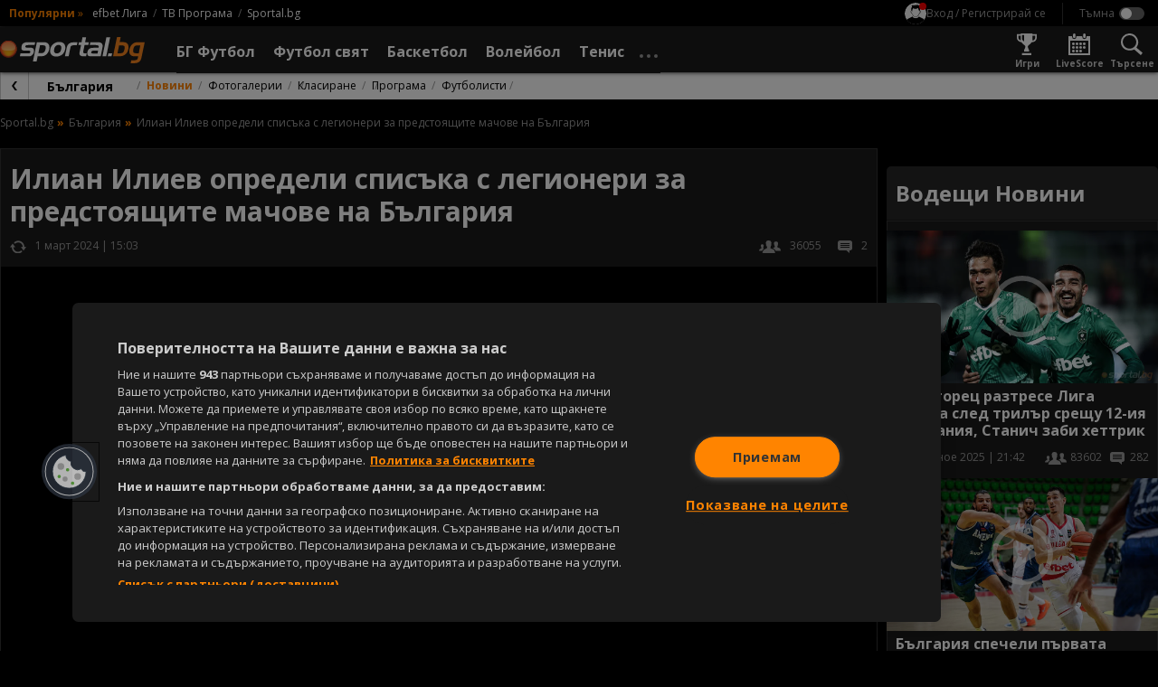

--- FILE ---
content_type: text/javascript; charset=utf-8
request_url: https://cdn.storifyme.xyz/static/web-components/storifyme-elements-v2.min.js
body_size: 57098
content:
(function(_0x33927b,_0x282e39){const _0x1ade03=_0xc08a,_0x5dd77e=_0x33927b();while(!![]){try{const _0x242fc3=parseInt(_0x1ade03(0x592))/0x1+-parseInt(_0x1ade03(0x3bf))/0x2+parseInt(_0x1ade03(0x5b3))/0x3+-parseInt(_0x1ade03(0x597))/0x4*(parseInt(_0x1ade03(0x4a3))/0x5)+-parseInt(_0x1ade03(0x1ec))/0x6*(parseInt(_0x1ade03(0x2d3))/0x7)+-parseInt(_0x1ade03(0x2f0))/0x8*(-parseInt(_0x1ade03(0x403))/0x9)+parseInt(_0x1ade03(0x46c))/0xa*(parseInt(_0x1ade03(0x2ff))/0xb);if(_0x242fc3===_0x282e39)break;else _0x5dd77e['push'](_0x5dd77e['shift']());}catch(_0x464eed){_0x5dd77e['push'](_0x5dd77e['shift']());}}}(_0x5b35,0x8f7d8),!function(_0x218adc){const _0x41fd77=_0xc08a;var _0x3f54e9=_0x41fd77(0x49b),_0x122119=':host{--storify-background:transparent;--storify-border:none;--storify-border-radius:3px;--storify-title-color:#111;--storify-title-font:inherit;--storify-title-size:1.2rem;--storify-header-align:center;--storify-header-border:none;--storify-vertical-spacing:15px;--storify-horizontal-spacing:20px;--storify-header-spacing:var(--storify-vertical-spacing)\x20var(--storify-horizontal-spacing);--storify-carousel-slides-align:center;--storify-carousel-slide-min-height:0px;--storify-carousel-slide-max-height:none;--storify-carousel-btn-width:30px;--storify-carousel-btn-height:30px;--storify-carousel-btn-background:#fff;--storify-carousel-btn-arrow-fill:#000;--storify-carousel-btn-shadow:0\x201px\x205px\x200\x20rgba(0,0,0,.35);--storify-carousel-btn-shadow-hover:0\x201px\x205px\x200\x20rgba(0,0,0,.55);--storify-carousel-fallback-message-background:transparent;--storify-carousel-fallback-message-color:var(--storify-title-color);--storify-carousel-fallback-message:\x22\x22;--storify-grid-fallback-message-background:transparent;--storify-grid-fallback-message-color:var(--storify-title-color);--storify-grid-fallback-message:\x22\x22;--storify-modal-background:rgba(0,0,0,.85);--storify-modal-btn-width:40px;--storify-modal-btn-height:40px;--storify-modal-btn-background:#fff;--storify-modal-btn-arrow-fill:#000;--storify-loading-animator-color-1:#000;--storify-loading-animator-color-2:#000;--storify-item-border-size:2;--storify-page-stack-card-1-color:#9aa0a6;--storify-page-stack-card-2-color:#d1d4d6;--storify-item-text-color:#111;--storify-item-gap:40px;--storify-item-border:none;--storify-item-title-align:center;--storify-item-title-font:inherit;--storify-item-title-size:1rem;--storify-item-line-height:normal;--storify-item-title-weight:400;--storify-item-radius:8px;--storify-item-border-spacing:4px;--storify-item-overlay-color:transparent;--storify-item-overlay-opacity:0;--storify-item-seen-opacity:20;--storify-item-seen-border-size:0;--storify-item-seen-border-color-1:#fff;--storify-item-seen-border-color-2:#fff;--storify-item-live-background:#e86464;--storify-item-live-color:#fff;--storify-item-live-label-size:12px;--storify-item-live-label-font:inherit;--storify-item-live-border-size:1;--storify-item-live-border-color-1:#e86464;--storify-item-live-border-color-2:#e86464;--storify-item-new-background:#111;--storify-item-new-color:#fff;--storify-item-new-label-size:12px;--storify-item-new-label-font:inherit;--storify-item-img-title-size:1rem;--storify-item-img-border:1px\x20solid\x20rgba(0,0,0,.1)}:host{--fallback-circle-width:80px;--fallback-square-width:120px;--fallback-square-height:180px}:host([theme=dark]){--storify-background:#2c2c2c;--storify-border:none;--storify-title-color:#fff;--storify-carousel-btn-background:#000;--storify-carousel-btn-arrow-fill:#fff;--storify-carousel-btn-shadow:0\x202px\x205px\x20hsla(0,0%,100%,.35);--storify-loading-animator-color-1:#fff;--storify-loading-animator-color-2:#fff;--storify-page-stack-card-1-color:#818488;--storify-page-stack-card-2-color:#4e4c4c}:host([theme=transparent]){--storify-background:transparent;--storify-border:none;--storify-vertical-spacing:0px}:host([type=singleton]){--storify-header-spacing:0px;--storify-vertical-spacing:0px;--storify-horizontal-spacing:0px;--storify-item-gap:0px;--storify-item-border-size:0px}';const _0x5efd6d={'MODAL':_0x41fd77(0x2f9),'SHORTS_MODAL':_0x41fd77(0x2c5),'STORY_VIEW':_0x41fd77(0x515),'WIDGET':'storifyme-collection','STORY':'storifyme-story','CAROUSEL':_0x41fd77(0x34f),'GRID':_0x41fd77(0x5c5),'SINGLETON':_0x41fd77(0x428),'SINGLE_STORY':_0x41fd77(0x48d),'STORY_CIRCLE':_0x41fd77(0x3ee),'STORY_SQUARE':'storifyme-story-square','STORY_ITEM':_0x41fd77(0x480),'NAVIGATION_MODAL_OPENED':_0x41fd77(0x25e)},_0x14c0d6={'STANDARD':{'CLICK':'click','TOUCHSTART':_0x41fd77(0x4cf),'TOUCHMOVE':_0x41fd77(0x3b1),'TOUCHEND':'touchend','TOUCHCANCEL':_0x41fd77(0x45e),'MOUSEDOWN':'mousedown','MOUSEMOVE':_0x41fd77(0x3b4),'MOUSEUP':'mouseup','MOUSEOVER':_0x41fd77(0x40b),'MOUSEOUT':_0x41fd77(0x282),'KEYDOWN':_0x41fd77(0x223),'RESIZE':_0x41fd77(0x49c),'SCROLL':_0x41fd77(0x3a6),'WHEEL':_0x41fd77(0x1db),'SLOTCHANGE':_0x41fd77(0x560),'TRANSITIONEND':_0x41fd77(0x3a2),'MESSAGE':'message','ERROR':_0x41fd77(0x1e6),'POPSTATE':_0x41fd77(0x24d)},'WIDGET':{'STORY_ITEM':{'CLICK':_0x5efd6d['WIDGET']+_0x41fd77(0x5b4)}},'CAROUSEL':{'SCROLL':_0x5efd6d[_0x41fd77(0x505)]+_0x41fd77(0x289)},'MODAL':{'STORY_ITEM':{'ACTIVE':_0x5efd6d['MODAL']+_0x41fd77(0x5dc)},'CLOSED':_0x5efd6d[_0x41fd77(0x288)]+_0x41fd77(0x3c2)}},_0x2ef932={'ROLE':'role','TABINDEX':_0x41fd77(0x4ed),'INERT':_0x41fd77(0x47e),'ARIA':{'HIDDEN':_0x41fd77(0x2e6),'LABEL':_0x41fd77(0x3fe),'LIVE':_0x41fd77(0x48e),'ATOMIC':_0x41fd77(0x385),'DISABLED':_0x41fd77(0x20c),'MODAL':_0x41fd77(0x356)},'SLOT':'slot','DISABLED':_0x41fd77(0x22f),'HIDDEN':_0x41fd77(0x4dd),'ACTIVE':'active','OVERFLOW':_0x41fd77(0x3c3),'OVERFLOWX':_0x41fd77(0x33a),'OVERFLOWY':'overflow-y','HREF':_0x41fd77(0x1f8),'SRC':_0x41fd77(0x354)},_0x211898={'MOBILE':'mobile','MINIMIZED':_0x41fd77(0x40d)},_0x34eb18={'KEYBOARD_MODE':_0x41fd77(0x263)};let _0x1ff183;function _0x3c32fb(_0x60ae46){return!!(function(){const _0x8f6d00=_0xc08a;if(void 0x0===_0x1ff183){_0x1ff183=!0x1;try{const _0x140047=Object['defineProperty']({},_0x8f6d00(0x583),{'get':function(){_0x1ff183=!0x0;}});window[_0x8f6d00(0x574)]('test',null,_0x140047),window[_0x8f6d00(0x383)](_0x8f6d00(0x4aa),null,_0x140047);}catch(_0x4bf6fb){}}return _0x1ff183;}())&&{'passive':_0x60ae46};}function _0x506839(){const _0x113097=_0x41fd77;return window[_0x113097(0x1fd)](_0x113097(0x51c))[_0x113097(0x594)]&&(_0x113097(0x240)in window||navigator['maxTouchPoints']>0x0||navigator[_0x113097(0x2e8)]>0x0);}function _0x1e1554(_0xf3021){const _0x19bb6b=_0x41fd77;try{const _0x260a9f=new URL(_0xf3021);if(_0x260a9f[_0x19bb6b(0x205)]['endsWith']('storifyme.com')||_0x260a9f[_0x19bb6b(0x205)]['endsWith'](_0x19bb6b(0x222)))return!0x0;}catch(_0x4f1208){}return!0x1;}function _0x70a41e(_0x31b0a7,_0x2356f2){const _0x2bdc51=_0x41fd77,_0x5b3e54=_0x31b0a7?.[_0x2bdc51(0x4c4)](_0x2bdc51(0x585));return _0x5b3e54&&_0x5b3e54===_0x2356f2;}function _0x3a4fcd(_0xd39161){const _0x5db169=_0x41fd77;return!(!_0xd39161||!_0xd39161[_0x5db169(0x58f)]||'embedded'!==_0xd39161[_0x5db169(0x58f)]);}function _0x28d8d8(_0x24cb42){return(_0x24cb42||'')['split']('?')['shift']();}function _0xa1636f(_0x42e8a8,_0x174aa3,_0xde4c99){const _0x1aa499=_0x41fd77;_0xde4c99?_0x42e8a8[_0x1aa499(0x368)](_0x174aa3,''):_0x42e8a8[_0x1aa499(0x2f1)](_0x174aa3);}function _0x357c7f(_0x32ec96,_0x1ba0ee){const _0x31c91a=_0x41fd77;return _0x32ec96[_0x31c91a(0x3f9)](_0x1ba0ee);}function _0x2b3103(_0x10594e,_0x5c8f06,_0x4f44fa){const _0x2f2da6=_0x41fd77;_0x10594e[_0x2f2da6(0x368)](_0x5c8f06,''+_0x4f44fa);}function _0x378f3e(_0x333cd7,_0x1cfebf,_0x3a40c9=0x0){const _0x1e4575=_0x333cd7['getAttribute'](_0x1cfebf);return null===_0x1e4575?_0x3a40c9:parseInt(_0x1e4575,0xa);}function _0x3d5139(_0x1bdd23,_0x2121a3,_0x4d3389,_0x387336){const _0x17c4b6=_0x41fd77;try{if(function(_0x4622a5){const _0x4218a=_0xc08a;if(!_0x4622a5)return!0x0;try{var _0x587c4e=new Set(['svg',_0x4218a(0x455)]),_0x1ef688=_0x2db5fa(_0x4622a5);return _0x587c4e['has'](_0x1ef688);}catch(_0x406d4a){}return!0x1;}(_0x1bdd23))return _0x1bdd23;if(_0x1e1554(_0x1bdd23)){if(!_0x2121a3&&!_0x4d3389)return _0x1bdd23;const _0x1a6d2d=_0x1bdd23['split']('/');let _0x233673=_0x1a6d2d[_0x17c4b6(0x3f1)]();return _0x387336&&(_0x233673+='?'+_0x387336),_0x1a6d2d[_0x17c4b6(0x271)](_0x2121a3+'x'+(null!=_0x4d3389?_0x4d3389:'')),_0x1a6d2d[_0x17c4b6(0x271)](_0x233673),_0x1a6d2d['join']('/');}return _0x1bdd23;}catch(_0x59a3a3){return _0x1bdd23;}}function _0x2db5fa(_0x12be81){const _0x5f0b57=_0x41fd77;return(_0x12be81||'')[_0x5f0b57(0x281)]('.')[_0x5f0b57(0x3f1)]()[_0x5f0b57(0x281)]('?')[_0x5f0b57(0x5bb)]();}function _0x25a11b(_0xc4feaa,_0x38b859){return Math['floor'](Math['random']()*_0x38b859)+_0xc4feaa;}function _0x429a33(_0x1edb6a,_0x4c8901){const _0x4649bb=_0x41fd77;if(_0x1edb6a){const _0xcaa602=_0x4c8901['createElement'](_0x4649bb(0x51d));return _0xcaa602[_0x4649bb(0x557)](_0x4c8901[_0x4649bb(0x449)]('\x0a\x20\x20\x20\x20\x20\x20\x20\x20\x20\x20\x20\x20'+_0x1edb6a+_0x4649bb(0x299))),_0xcaa602;}return null;}function _0x26d23a(_0x382be4,_0x30f7de){try{localStorage['setItem'](_0x382be4,_0x30f7de);}catch(_0x27da20){}}function _0x145c92(_0x1f3324){const _0xa6f2cd=_0x41fd77;try{return localStorage[_0xa6f2cd(0x54b)](_0x1f3324);}catch(_0x16aae2){}}function _0x2868cf(_0x4be39b,_0x58a910,_0x470a91,_0x5ebdaf){const _0x1d7d7a=_0x41fd77,_0x47818b={'source':_0x1d7d7a(0x300),'action':_0x4be39b,'widget':_0x58a910,'story':_0x470a91,'data':_0x5ebdaf};try{window[_0x1d7d7a(0x4d5)][_0x1d7d7a(0x444)](JSON[_0x1d7d7a(0x1d6)](_0x47818b));}catch(_0x55789b){}try{window[_0x1d7d7a(0x386)]['messageHandlers'][_0x1d7d7a(0x22c)][_0x1d7d7a(0x2b9)](JSON[_0x1d7d7a(0x1d6)](_0x47818b));}catch(_0x541480){}try{window[_0x1d7d7a(0x2b9)](JSON[_0x1d7d7a(0x1d6)](_0x47818b),'*');}catch(_0x47cf78){}}function _0x1c74e5(_0x599910){try{return JSON['parse'](_0x599910);}catch(_0x399397){return null;}}function _0x489691(){const _0x48196e=_0x41fd77;let _0x3fd397=new Date()[_0x48196e(0x3de)]();return _0x48196e(0x24b)[_0x48196e(0x24c)](/[xy]/g,function(_0x291151){const _0x5e96fd=_0x48196e,_0x5a7e20=(_0x3fd397+0x10*Math[_0x5e96fd(0x27d)]())%0x10|0x0;return _0x3fd397=Math[_0x5e96fd(0x530)](_0x3fd397/0x10),('x'==_0x291151?_0x5a7e20:0x3&_0x5a7e20|0x8)['toString'](0x10);});}function _0x39c56c(_0x3fde8b,..._0x504e22){const _0x4e8c27=_0x41fd77;_0x4e8c27(0x420)!==_0x3fde8b&&'dev'!==_0x3fde8b||console['error'](..._0x504e22);}const _0x3f47f8=(_0x3f4305,_0x36632a,_0x56382e,_0x496077)=>_0x56382e*((_0x3f4305=_0x3f4305/_0x496077-0x1)*_0x3f4305*_0x3f4305*_0x3f4305*_0x3f4305+0x1)+_0x36632a;class _0x211b65 extends HTMLElement{[_0x41fd77(0x4a1)](){const _0x55c032=_0x41fd77;this[_0x55c032(0x4c4)]('data-url')||console[_0x55c032(0x1e6)](_0x55c032(0x4ff));}static get[_0x41fd77(0x4f8)](){return['url'];}['attributeChangedCallback'](_0x2b031c,_0x241d36,_0xecb963){const _0xabd0ea=_0x41fd77;if('url'===_0x2b031c)_0xecb963||this[_0xabd0ea(0x23a)]&&(this[_0xabd0ea(0x23a)][_0xabd0ea(0x495)]=''),_0xecb963&&_0x241d36!==_0xecb963&&fetch(_0xecb963)[_0xabd0ea(0x3f2)](_0x1b39fe=>_0x1b39fe[_0xabd0ea(0x4e2)]())[_0xabd0ea(0x3f2)](_0x488e87=>{const _0xfea34c=_0xabd0ea,_0x11e73e=new DOMParser(),_0x54bef3=this[_0xfea34c(0x523)]({'mode':'open'}),_0x3033c7=_0x11e73e['parseFromString'](_0x488e87,_0xfea34c(0x555)),_0x301c27=_0x3033c7[_0xfea34c(0x52d)],_0x41d036=_0x3033c7[_0xfea34c(0x38e)],_0x42dbe9=_0x41d036['querySelector'](_0xfea34c(0x529));let _0x36e48d={};if(_0x42dbe9)try{const _0x168b47=new URL(_0xecb963),_0x2323e4=new URLSearchParams(_0x168b47[_0xfea34c(0x3e3)][_0xfea34c(0x577)](0x1))[_0xfea34c(0x424)]('config');try{_0x36e48d=JSON['parse'](_0x2323e4);}catch(_0xcdd753){}_0x2323e4&&(_0x42dbe9[_0xfea34c(0x28d)]=_0x2323e4);}catch(_0xfc793a){}const _0xecf661=_0x41d036['querySelector'](_0xfea34c(0x5b1));if(_0xecf661)try{const _0xb2d602=new URL(_0xecb963);_0xecf661['textContent']=JSON[_0xfea34c(0x1d6)]({'widget_id':_0xb2d602['searchParams'][_0xfea34c(0x424)](_0xfea34c(0x2d0)),'mode':_0xb2d602[_0xfea34c(0x55c)]['get'](_0xfea34c(0x58f)),'platform':_0xb2d602[_0xfea34c(0x55c)][_0xfea34c(0x424)](_0xfea34c(0x450)),'autoplay_unmuted':_0xfea34c(0x310)===_0x145c92(_0xfea34c(0x567))});}catch(_0x2a8984){}const _0x20fdac=document[_0xfea34c(0x4c6)](_0xfea34c(0x3c5));_0x20fdac['classList'][_0xfea34c(0x526)](_0xfea34c(0x52d)),_0x20fdac['innerHTML']=_0x301c27[_0xfea34c(0x495)];const _0x5d220b=document['createElement'](_0xfea34c(0x51d));_0x5d220b[_0xfea34c(0x434)]=_0xfea34c(0x26d),_0x20fdac[_0xfea34c(0x557)](_0x5d220b);const _0x874ba0=document[_0xfea34c(0x4c6)](_0xfea34c(0x3c5));if(_0x874ba0[_0xfea34c(0x1d8)]=_0x41d036[_0xfea34c(0x1d8)],_0x874ba0[_0xfea34c(0x3b6)]['add'](_0xfea34c(0x38e)),_0x874ba0[_0xfea34c(0x495)]=_0x41d036[_0xfea34c(0x495)],_0x36e48d&&_0x36e48d[_0xfea34c(0x405)]&&'video'===_0x36e48d['config']['type']){const _0x2342e5=_0x874ba0[_0xfea34c(0x1ed)](_0xfea34c(0x22b));_0x2342e5&&_0x2342e5['classList'][_0xfea34c(0x2e3)](_0xfea34c(0x3d7));}_0x54bef3[_0xfea34c(0x495)]=''+_0x20fdac['outerHTML']+_0x874ba0[_0xfea34c(0x47a)];let _0x4e915c='';const _0x6e15e1=_0x874ba0[_0xfea34c(0x1ed)](_0xfea34c(0x4d9));_0x6e15e1&&(_0x4e915c=_0x6e15e1['src']),requestAnimationFrame(()=>{const _0x557437=_0xfea34c,_0x431278=document[_0x557437(0x4c6)]('script');_0x431278['src']=_0x4e915c,_0x431278[_0x557437(0x417)]=()=>{const _0x38481d=_0x557437;try{const _0x69e8ff=new URL(_0xecb963);window[_0x38481d(0x2b9)](JSON[_0x38481d(0x1d6)]({'source':_0x38481d(0x254),'widget':_0x69e8ff['searchParams'][_0x38481d(0x424)](_0x38481d(0x2d0)),'action':'AD_FAILED'}),'*');}catch(_0x55930b){}},_0x54bef3[_0x557437(0x557)](_0x431278);});})['catch'](_0x37daa7=>{const _0xdbd0=_0xabd0ea;console[_0xdbd0(0x1e6)](_0xdbd0(0x246)),console[_0xdbd0(0x1e6)](_0x37daa7);});}}customElements[_0x41fd77(0x424)](_0x5efd6d[_0x41fd77(0x1d0)])||customElements[_0x41fd77(0x301)](_0x5efd6d[_0x41fd77(0x1d0)],_0x211b65);class _0x391f55{constructor(_0x392085){const _0x3b4e8b=_0x41fd77;this[_0x3b4e8b(0x3ac)]=_0x392085,this[_0x3b4e8b(0x2bc)]=[],this['inUse']=new Set(),this[_0x3b4e8b(0x268)]();}[_0x41fd77(0x268)](){const _0x3a9b18=_0x41fd77;for(let _0x1bb6ca=0x0;_0x1bb6ca<this['poolSize'];_0x1bb6ca++){const _0x18351c=document[_0x3a9b18(0x4c6)](_0x3a9b18(0x388));_0x18351c[_0x3a9b18(0x354)]=_0x3a9b18(0x4f9);try{_0x18351c[_0x3a9b18(0x368)](_0x3a9b18(0x56f),_0x3a9b18(0x1f1));}catch(_0x598c99){}this[_0x3a9b18(0x2bc)][_0x3a9b18(0x271)](_0x18351c);}}[_0x41fd77(0x1d2)](_0x24fa42,_0x2674fc){const _0x34085b=_0x41fd77;_0x24fa42[_0x34085b(0x557)](_0x2674fc);}[_0x41fd77(0x424)](){const _0x5fddcd=_0x41fd77;if(0x0===this['available']['length'])return null;const _0x1a2a8d=this[_0x5fddcd(0x2bc)][_0x5fddcd(0x5bb)]();return this[_0x5fddcd(0x4ea)][_0x5fddcd(0x526)](_0x1a2a8d),_0x1a2a8d;}[_0x41fd77(0x353)](_0x14f39b){const _0x5a4550=_0x41fd77;_0x14f39b&&this['inUse'][_0x5a4550(0x1ce)](_0x14f39b)&&('about:blank'!==_0x14f39b['src']&&(_0x14f39b[_0x5a4550(0x354)]=_0x5a4550(0x4f9)),this[_0x5a4550(0x4ea)][_0x5a4550(0x3df)](_0x14f39b),this[_0x5a4550(0x2bc)]['push'](_0x14f39b));}[_0x41fd77(0x3ec)](){const _0x890ea7=_0x41fd77;if(this[_0x890ea7(0x4ea)]){const _0x743e28=Array['from'](this[_0x890ea7(0x4ea)]);for(const _0x455c63 of _0x743e28)this[_0x890ea7(0x353)](_0x455c63);}this['available']=null,this[_0x890ea7(0x4ea)]=null;}}const _0x2e9339={'loaded':!0x1,'items':[],'showAds'(_0x4a45fd,_0x1c017d){const _0x35af3a=_0x41fd77;_0x2e9339[_0x35af3a(0x4b1)]=!0x0,_0x2e9339[_0x35af3a(0x2c8)]=_0x1c017d,function(_0x48d882){const _0x4fe239=_0x35af3a;if(_0x48d882)for(let _0x4c7b80=_0x48d882[_0x4fe239(0x250)]-0x1;_0x4c7b80>0x0;_0x4c7b80--){const _0x4f47b1=Math[_0x4fe239(0x530)](Math[_0x4fe239(0x27d)]()*(_0x4c7b80+0x1)),_0x1e51bc=_0x48d882[_0x4c7b80];_0x48d882[_0x4c7b80]=_0x48d882[_0x4f47b1],_0x48d882[_0x4f47b1]=_0x1e51bc;}}(_0x2e9339[_0x35af3a(0x2c8)]),setTimeout(()=>{const _0x39d4db=_0x35af3a;let _0x2cf88a=_0x4a45fd[_0x39d4db(0x23a)]['querySelectorAll'](_0x39d4db(0x4b6));for(let _0x44104d=0x0;_0x44104d<_0x2cf88a[_0x39d4db(0x250)];_0x44104d++){const _0x3c8805=_0x2cf88a[_0x44104d],_0x1f4c02=_0x44104d%_0x2e9339[_0x39d4db(0x2c8)]['length'];if(_0x2e9339[_0x39d4db(0x2c8)][_0x1f4c02]&&_0x2e9339[_0x39d4db(0x2c8)][_0x1f4c02][_0x39d4db(0x3e7)]){const _0x5aecd6={'item_id':_0x3c8805[_0x39d4db(0x4c4)](_0x39d4db(0x585))};let _0x301d44=_0x2e9339['items'][_0x1f4c02][_0x39d4db(0x3e7)]+_0x39d4db(0x448)+_0x4a45fd['widget']['id']+'&mode=ad&platform=web#config='+JSON['stringify'](_0x5aecd6);_0x3c8805[_0x39d4db(0x368)](_0x39d4db(0x415),_0x301d44);const _0x4e462a=_0x3c8805[_0x39d4db(0x1ed)](_0x39d4db(0x3ca));_0x4e462a&&_0x4e462a['setAttribute'](_0x39d4db(0x415),_0x301d44);}else{if(_0x3c8805[_0x39d4db(0x2d4)](_0x39d4db(0x545))[_0x39d4db(0x2e3)](),_0x4a45fd['_items']){let _0x1c8bb3=_0x4a45fd['_items']['findIndex'](_0x4b9e39=>_0x4b9e39[_0x39d4db(0x553)]==_0x3c8805['getAttribute'](_0x39d4db(0x56a)));_0x1c8bb3>-0x1&&(_0x4a45fd[_0x39d4db(0x2cf)]['splice'](_0x1c8bb3,0x1),_0x4a45fd[_0x39d4db(0x4ae)][_0x39d4db(0x55d)](_0x1c8bb3,0x1));}}}const _0x4fa8d3=_0x4a45fd['_domItems'][_0x39d4db(0x305)](_0x4a45fd[_0x39d4db(0x36a)]);_0x4fa8d3>-0x1&&(_0x4a45fd[_0x39d4db(0x37b)]=_0x4fa8d3),_0x4a45fd[_0x39d4db(0x4db)](_0x4a45fd[_0x39d4db(0x36a)],_0x4a45fd['_activeItemIndex']),_0x4a45fd['_calcElementStyles'](_0x4a45fd['_domItems']);},0xa);}};class _0x5dafff extends HTMLElement{get[_0x41fd77(0x3a9)](){const _0x51c260=_0x41fd77;return _0x357c7f(this,_0x2ef932[_0x51c260(0x3d9)]);}set[_0x41fd77(0x3a9)](_0x53ca7d){const _0x101cf8=_0x41fd77,_0x5c6255=Boolean(_0x53ca7d);_0xa1636f(this,_0x2ef932[_0x101cf8(0x3d9)],_0x5c6255);}get['mobile'](){const _0x2a1790=_0x41fd77;return _0x357c7f(this,_0x211898[_0x2a1790(0x5cf)]);}set[_0x41fd77(0x4f4)](_0x77d2b0){const _0x30cce3=_0x41fd77,_0x1691f4=Boolean(_0x77d2b0);_0xa1636f(this,_0x211898[_0x30cce3(0x5cf)],_0x1691f4);}get[_0x41fd77(0x40d)](){const _0x1e1833=_0x41fd77;return _0x357c7f(this,_0x211898[_0x1e1833(0x5c4)]);}set['minimized'](_0x5c9293){const _0x109f8c=Boolean(_0x5c9293);this['mobile']||_0xa1636f(this,_0x211898['MINIMIZED'],_0x109f8c);}get[_0x41fd77(0x2c8)](){const _0x53d40c=_0x41fd77;return this[_0x53d40c(0x2cf)];}set['items'](_0x3abc7d){const _0x4e66b4=_0x41fd77;this[_0x4e66b4(0x2cf)]=_0x3abc7d,this[_0x4e66b4(0x2f7)]();}get[_0x41fd77(0x2d0)](){return this['_widget'];}set[_0x41fd77(0x2d0)](_0x30f706){const _0x1fd85d=_0x41fd77;this[_0x1fd85d(0x327)]=_0x30f706;}get[_0x41fd77(0x365)](){const _0x48df25=_0x41fd77;return this[_0x48df25(0x47f)];}set[_0x41fd77(0x365)](_0x48ef29){const _0x34e1d2=_0x41fd77;this[_0x34e1d2(0x47f)]=_0x48ef29;}get[_0x41fd77(0x496)](){const _0x53a16d=_0x41fd77;return this[_0x53a16d(0x4c4)]('dir');}set[_0x41fd77(0x496)](_0x85d119){const _0x54dbab=_0x41fd77;this[_0x54dbab(0x368)](_0x54dbab(0x2dc),_0x85d119);}['iFramePool'];['POOL_SIZE']=0x5;constructor(){const _0x4a8287=_0x41fd77;super(),this[_0x4a8287(0x4a4)]();const _0x1a80c3=Object[_0x4a8287(0x4a9)](this)[_0x4a8287(0x429)]['template'],_0xa194df=this['attachShadow']({'mode':'open'});_0xa194df[_0x4a8287(0x557)](_0x1a80c3['content'][_0x4a8287(0x360)](!0x0)),this['iFramePool']=new _0x391f55(this[_0x4a8287(0x2ac)]),this[_0x4a8287(0x5a0)]=_0xa194df[_0x4a8287(0x1ed)](_0x4a8287(0x1e4)),this[_0x4a8287(0x3a7)]=_0xa194df[_0x4a8287(0x1ed)](_0x4a8287(0x293)),this[_0x4a8287(0x4ae)]=[],this[_0x4a8287(0x36a)]=void 0x0,this[_0x4a8287(0x37b)]=0x0,this[_0x4a8287(0x2d7)]=void 0x0;}[_0x41fd77(0x4a1)](){const _0x5c8618=_0x41fd77;if(this[_0x5c8618(0x376)](),this[_0x5c8618(0x3f9)](_0x2ef932[_0x5c8618(0x4b4)][_0x5c8618(0x288)])||this[_0x5c8618(0x368)](_0x2ef932[_0x5c8618(0x4b4)]['MODAL'],!0x0),this[_0x5c8618(0x3f9)](_0x2ef932[_0x5c8618(0x44a)])||this[_0x5c8618(0x368)](_0x2ef932['ROLE'],_0x5c8618(0x2a4)),this[_0x5c8618(0x3a3)](_0x2ef932['ACTIVE']),this[_0x5c8618(0x2d0)]?.[_0x5c8618(0x297)]?.['autoplay_unmuted']&&null==_0x145c92(_0x5c8618(0x567))&&_0x26d23a('storifyme_audio_unmuted',!0x0),window[_0x5c8618(0x574)](_0x14c0d6[_0x5c8618(0x3fa)]['RESIZE'],this,_0x3c32fb(!0x0)),window['addEventListener'](_0x14c0d6[_0x5c8618(0x3fa)][_0x5c8618(0x53c)],this),window['addEventListener'](_0x14c0d6[_0x5c8618(0x3fa)]['KEYDOWN'],this),this[_0x5c8618(0x28f)](),this[_0x5c8618(0x511)](),'free'===this[_0x5c8618(0x2d0)][_0x5c8618(0x3d1)]&&this[_0x5c8618(0x48b)](),setTimeout(()=>{this['_trapFocus']();},0x0),_0x2e9339[_0x5c8618(0x4b1)])_0x2e9339[_0x5c8618(0x4d7)](this,_0x2e9339[_0x5c8618(0x2c8)]);else{if(this[_0x5c8618(0x2d0)][_0x5c8618(0x3cd)]&&this['widget'][_0x5c8618(0x3cd)][_0x5c8618(0x584)]&&_0x5c8618(0x320)===this[_0x5c8618(0x2d0)]['adsConfig'][_0x5c8618(0x3dc)]){let _0x9016c5=this[_0x5c8618(0x2d0)][_0x5c8618(0x3cd)][_0x5c8618(0x38f)]||0xa,_0x42b75c=this['widget']['baseUrl']+'/monetize/v1/'+this[_0x5c8618(0x2d0)][_0x5c8618(0x33f)]+'/items?size='+_0x9016c5+'&widget='+this[_0x5c8618(0x2d0)]['id'];fetch(_0x42b75c,{})[_0x5c8618(0x3f2)](_0x5213f0=>_0x5213f0[_0x5c8618(0x363)]())['then'](_0x5843b4=>{const _0x596b1d=_0x5c8618;_0x2e9339[_0x596b1d(0x4d7)](this,_0x5843b4[_0x596b1d(0x366)]);})[_0x5c8618(0x3d0)](_0x50332b=>{const _0x5eeea5=_0x5c8618;console[_0x5eeea5(0x1e6)](_0x5eeea5(0x2b2)),_0x2e9339[_0x5eeea5(0x4d7)](this,[]);});}}}[_0x41fd77(0x541)](){const _0x37ca0c=_0x41fd77;window['removeEventListener'](_0x14c0d6[_0x37ca0c(0x3fa)][_0x37ca0c(0x53c)],this),window[_0x37ca0c(0x383)](_0x14c0d6[_0x37ca0c(0x3fa)][_0x37ca0c(0x264)],this),window[_0x37ca0c(0x383)](_0x14c0d6['STANDARD'][_0x37ca0c(0x22e)],this),this[_0x37ca0c(0x340)](_0x14c0d6[_0x37ca0c(0x288)][_0x37ca0c(0x2a5)]);for(const _0x2c14b3 of this[_0x37ca0c(0x4ae)]){_0x2c14b3[_0x37ca0c(0x383)](_0x14c0d6[_0x37ca0c(0x3fa)][_0x37ca0c(0x42b)],this),_0x2c14b3['removeEventListener'](_0x14c0d6[_0x37ca0c(0x3fa)][_0x37ca0c(0x22e)],this);const _0x4f0903=this['_getContentElement'](_0x2c14b3);this[_0x37ca0c(0x375)](_0x4f0903);}this[_0x37ca0c(0x4ae)]=null,this[_0x37ca0c(0x4db)](null,-0x1),this[_0x37ca0c(0x308)]['destroy'](),this[_0x37ca0c(0x308)]=null,this['_itemsWrapper']=null,this[_0x37ca0c(0x3a7)]=null,this[_0x37ca0c(0x36a)]=null,clearTimeout(this[_0x37ca0c(0x2d7)]),this['_updateTimer']=null,this[_0x37ca0c(0x23a)][_0x37ca0c(0x383)](_0x37ca0c(0x223),this[_0x37ca0c(0x2e7)]),document[_0x37ca0c(0x38e)][_0x37ca0c(0x51d)][_0x37ca0c(0x2ad)](_0x2ef932[_0x37ca0c(0x1f7)]),this['_bodyOverflowX']&&document[_0x37ca0c(0x38e)][_0x37ca0c(0x51d)][_0x37ca0c(0x214)](_0x2ef932[_0x37ca0c(0x486)],this[_0x37ca0c(0x502)]),this[_0x37ca0c(0x2da)]&&document[_0x37ca0c(0x38e)][_0x37ca0c(0x51d)][_0x37ca0c(0x214)](_0x2ef932[_0x37ca0c(0x3b8)],this[_0x37ca0c(0x2da)]),this[_0x37ca0c(0x464)]&&document[_0x37ca0c(0x38e)][_0x37ca0c(0x51d)][_0x37ca0c(0x214)](_0x2ef932[_0x37ca0c(0x1f7)],this[_0x37ca0c(0x464)]),document[_0x37ca0c(0x42d)][_0x37ca0c(0x51d)][_0x37ca0c(0x2ad)](_0x2ef932[_0x37ca0c(0x1f7)]),this['_htmlOverflowX']&&document[_0x37ca0c(0x42d)][_0x37ca0c(0x51d)]['setProperty'](_0x2ef932[_0x37ca0c(0x486)],this[_0x37ca0c(0x341)]),this[_0x37ca0c(0x1d9)]&&document[_0x37ca0c(0x42d)][_0x37ca0c(0x51d)][_0x37ca0c(0x214)](_0x2ef932[_0x37ca0c(0x3b8)],this[_0x37ca0c(0x1d9)]),this[_0x37ca0c(0x4c2)]&&document[_0x37ca0c(0x42d)][_0x37ca0c(0x51d)][_0x37ca0c(0x214)](_0x2ef932[_0x37ca0c(0x1f7)],this[_0x37ca0c(0x4c2)]);}static get[_0x41fd77(0x4f8)](){const _0x1c212e=_0x41fd77;return[_0x2ef932[_0x1c212e(0x3d9)]];}[_0x41fd77(0x237)](_0x2cf708,_0x5286a9,_0x59246f){const _0xfa681a=_0x41fd77;switch(_0x2cf708){case _0x2ef932[_0xfa681a(0x3d9)]:this[_0xfa681a(0x3a9)]||setTimeout(()=>{const _0xbc4cf0=_0xfa681a;this[_0xbc4cf0(0x319)][_0xbc4cf0(0x24a)](this);},0xc8);break;case _0x211898[_0xfa681a(0x5c4)]:isMinimized&&(this[_0xfa681a(0x4f4)]=isMinimized);}}[_0x41fd77(0x3a3)](_0x9b5131){const _0x528ec1=_0x41fd77;if(this[_0x528ec1(0x2df)](_0x9b5131)){let _0x3b4c14=this[_0x9b5131];delete this[_0x9b5131],this[_0x9b5131]=_0x3b4c14;}}[_0x41fd77(0x1d3)](_0x4e53dc){this['dynamicData']=_0x4e53dc;}[_0x41fd77(0x29b)](_0x5c06d9){const _0x24c11e=_0x41fd77;if(_0x5c06d9[_0x24c11e(0x55f)]===_0x14c0d6[_0x24c11e(0x3fa)][_0x24c11e(0x42b)]){if(_0x5c06d9[_0x24c11e(0x58b)]['classList'][_0x24c11e(0x573)](_0x24c11e(0x453)))_0x5c06d9[_0x24c11e(0x34c)](),_0x5c06d9[_0x24c11e(0x253)](),this[_0x24c11e(0x340)](_0x24c11e(0x571),{}),this['_openPrevStory'](null);else{if(_0x5c06d9[_0x24c11e(0x58b)][_0x24c11e(0x3b6)][_0x24c11e(0x573)](_0x24c11e(0x266)))_0x5c06d9['preventDefault'](),_0x5c06d9['stopPropagation'](),this[_0x24c11e(0x340)](_0x24c11e(0x2a2),{}),this[_0x24c11e(0x1cf)](null);else{if(_0x5c06d9[_0x24c11e(0x58b)][_0x24c11e(0x3b6)][_0x24c11e(0x573)](_0x24c11e(0x36c)))this[_0x24c11e(0x340)](_0x24c11e(0x23e),{});else{if(_0x5c06d9[_0x24c11e(0x58b)][_0x24c11e(0x3b6)]['contains']('storify-btn-next'))this[_0x24c11e(0x340)]('OPEN_NEXT_SLIDE',{});else{if(_0x5c06d9[_0x24c11e(0x5b7)][_0x24c11e(0x3b6)][_0x24c11e(0x573)](_0x24c11e(0x22a))){if(_0x5c06d9[_0x24c11e(0x5b7)]===this[_0x24c11e(0x36a)])return;for(let _0x16da45=0x0;_0x16da45<this[_0x24c11e(0x4ae)]['length'];_0x16da45++)if(this['_domItems'][_0x16da45]===_0x5c06d9[_0x24c11e(0x5b7)]){this[_0x24c11e(0x4db)](_0x5c06d9['currentTarget'],_0x16da45),this[_0x24c11e(0x456)](this['_domItems']);break;}}}}}}}else{if(_0x5c06d9[_0x24c11e(0x55f)]===_0x14c0d6[_0x24c11e(0x3fa)][_0x24c11e(0x22e)])this[_0x24c11e(0x368)](_0x34eb18[_0x24c11e(0x2c3)],''),_0x24c11e(0x2c2)===_0x5c06d9[_0x24c11e(0x536)]&&this[_0x24c11e(0x333)]();else{if(_0x5c06d9[_0x24c11e(0x55f)]===_0x14c0d6['STANDARD'][_0x24c11e(0x264)]&&_0x5c06d9[_0x24c11e(0x58b)]===window)this[_0x24c11e(0x265)]();else{if(_0x5c06d9[_0x24c11e(0x55f)]===_0x14c0d6[_0x24c11e(0x3fa)][_0x24c11e(0x53c)])try{const _0x31942a=JSON['parse'](_0x5c06d9[_0x24c11e(0x245)]);if('storify-story'===_0x31942a[_0x24c11e(0x4fb)]){if(_0x70a41e(this[_0x24c11e(0x36a)],_0x31942a[_0x24c11e(0x5cb)]))switch(_0x31942a[_0x24c11e(0x1df)]){case _0x24c11e(0x4e0):this['_getStorifyStoryView'](this[_0x24c11e(0x36a)])||this[_0x24c11e(0x2ed)](_0x24c11e(0x1e8),{'isMobile':this[_0x24c11e(0x4f4)]}),this['_notifyAllInactiveStories']('PAUSE_STORY',!0x0),this[_0x24c11e(0x2ed)](_0x24c11e(0x346),void 0x0);break;case _0x24c11e(0x47d):_0x3a4fcd(_0x31942a[_0x24c11e(0x245)])||this[_0x24c11e(0x333)]();break;case _0x24c11e(0x2a2):_0x3a4fcd(_0x31942a[_0x24c11e(0x245)])||this['_openNextStory'](_0x31942a[_0x24c11e(0x245)]);break;case _0x24c11e(0x571):_0x3a4fcd(_0x31942a['data'])||this['_openPrevStory'](_0x31942a[_0x24c11e(0x245)]);break;case _0x24c11e(0x22e):_0x31942a[_0x24c11e(0x245)]&&'Escape'===_0x31942a[_0x24c11e(0x245)][_0x24c11e(0x536)]&&(_0x3a4fcd(_0x31942a['data'])||this[_0x24c11e(0x333)]());break;case _0x24c11e(0x2c3):_0x31942a[_0x24c11e(0x245)][_0x24c11e(0x3b7)]?this[_0x24c11e(0x368)](_0x34eb18[_0x24c11e(0x2c3)],''):this[_0x24c11e(0x2f1)](_0x34eb18['KEYBOARD_MODE']);break;case'STORY_MUTED':_0x26d23a(_0x24c11e(0x567),!0x1),this[_0x24c11e(0x4bb)](_0x24c11e(0x493),_0x145c92(_0x24c11e(0x567)));break;case _0x24c11e(0x493):_0x26d23a('storifyme_audio_unmuted',!0x0),this[_0x24c11e(0x4bb)]('STORY_UNMUTED',_0x145c92(_0x24c11e(0x567)));}switch(_0x31942a['action']){case'STORY_LOAD_STARTED':if(_0x31942a[_0x24c11e(0x5cb)]){const _0x140da1=this['_domItems']?.[_0x24c11e(0x563)](_0xea130=>_0xea130?.[_0x24c11e(0x4c4)](_0x24c11e(0x585))===_0x31942a[_0x24c11e(0x5cb)]);if(_0x140da1){const _0x299940=this[_0x24c11e(0x5c8)](_0x140da1);this[_0x24c11e(0x525)](_0x299940,_0x24c11e(0x1dd),this[_0x24c11e(0x566)]);}}break;case _0x24c11e(0x535):const _0x18153e=this[_0x24c11e(0x4ae)]?.[_0x24c11e(0x563)](_0x131285=>_0x131285?.[_0x24c11e(0x4c4)]('data-item-id')===_0x31942a[_0x24c11e(0x5cb)]);_0x18153e&&this['_removeAndSwitchStory'](_0x18153e);break;case _0x24c11e(0x4d1):const _0x496cab=this['_domItems']?.['find'](_0x3913bd=>_0x3913bd?.[_0x24c11e(0x4c4)](_0x24c11e(0x585))===_0x31942a[_0x24c11e(0x5cb)]);_0x496cab&&(_0x496cab[_0x24c11e(0x368)](_0x24c11e(0x4b1),''),_0x496cab[_0x24c11e(0x45b)]?.[_0x24c11e(0x368)](_0x24c11e(0x4b1),_0x24c11e(0x310)));break;case _0x24c11e(0x549):try{const _0x48a4a9=window[_0x24c11e(0x3a0)]||_0x31942a[_0x24c11e(0x245)][_0x24c11e(0x544)];if(window[_0x24c11e(0x1fb)])gtag(_0x31942a[_0x24c11e(0x245)]['type'],_0x31942a[_0x24c11e(0x245)][_0x24c11e(0x1df)],{'send_to':_0x48a4a9,..._0x31942a['data']['data']});else{if(window[_0x24c11e(0x4d6)]){const _0x46e4fe={'event':_0x31942a['data'][_0x24c11e(0x1df)],'send_to':_0x48a4a9};window[_0x24c11e(0x4d6)][_0x24c11e(0x271)]({..._0x46e4fe,..._0x31942a['data'][_0x24c11e(0x245)]});}}}catch(_0x98b483){console[_0x24c11e(0x242)](_0x24c11e(0x52e),_0x98b483);}}}if(_0x24c11e(0x550)===_0x31942a[_0x24c11e(0x4fb)]&&_0x24c11e(0x50b)===_0x31942a[_0x24c11e(0x1df)])_0x31942a['data'][_0x24c11e(0x3e7)]&&this[_0x24c11e(0x4f6)](_0x31942a[_0x24c11e(0x245)][_0x24c11e(0x3e7)]);}catch(_0xa81244){}}}}}['_update'](){clearTimeout(this['_updateTimer']),this['_updateTimer']=setTimeout(()=>{const _0x2d7840=_0xc08a;this[_0x2d7840(0x376)](),this['_calcElementStyles'](this[_0x2d7840(0x4ae)]);},0x32);}['_updateCustomCSS'](){const _0x5ca0c5=_0x41fd77,_0x4f79e6=_0x429a33(this['widget'][_0x5ca0c5(0x5ba)],document);_0x4f79e6&&this[_0x5ca0c5(0x23a)][_0x5ca0c5(0x557)](_0x4f79e6);}['_updateCustomJS'](){const _0x4d918c=_0x41fd77,_0xeffcce=this[_0x4d918c(0x2d0)][_0x4d918c(0x249)];if(_0xeffcce){const _0x15b35d=document[_0x4d918c(0x4c6)](_0x4d918c(0x2f3));_0x15b35d[_0x4d918c(0x557)](document[_0x4d918c(0x449)](_0xeffcce)),this[_0x4d918c(0x23a)][_0x4d918c(0x557)](_0x15b35d);}}[_0x41fd77(0x4a4)](){const _0x5b3fe9=_0x41fd77;this[_0x5b3fe9(0x464)]=document[_0x5b3fe9(0x38e)][_0x5b3fe9(0x51d)]['overflow'],this[_0x5b3fe9(0x502)]=document[_0x5b3fe9(0x38e)]['style'][_0x5b3fe9(0x3ef)],this[_0x5b3fe9(0x2da)]=document['body']['style'][_0x5b3fe9(0x2ef)],document[_0x5b3fe9(0x38e)][_0x5b3fe9(0x51d)][_0x5b3fe9(0x214)](_0x2ef932[_0x5b3fe9(0x1f7)],_0x2ef932[_0x5b3fe9(0x3a8)]),this[_0x5b3fe9(0x4c2)]=document[_0x5b3fe9(0x42d)][_0x5b3fe9(0x51d)][_0x5b3fe9(0x3c3)],this[_0x5b3fe9(0x341)]=document[_0x5b3fe9(0x42d)][_0x5b3fe9(0x51d)][_0x5b3fe9(0x3ef)],this[_0x5b3fe9(0x1d9)]=document['documentElement'][_0x5b3fe9(0x51d)][_0x5b3fe9(0x2ef)],document[_0x5b3fe9(0x42d)][_0x5b3fe9(0x51d)][_0x5b3fe9(0x214)](_0x2ef932['OVERFLOW'],_0x2ef932[_0x5b3fe9(0x3a8)]);}['_addItemsToDom'](){const _0x30ec55=_0x41fd77;let _0x5bc61a;const _0x21bb6b=[];for(let _0x1920b9=0x0;_0x1920b9<this[_0x30ec55(0x2c8)][_0x30ec55(0x250)];_0x1920b9++){const _0x4708e8=this[_0x30ec55(0x2c8)][_0x1920b9],_0x4fddb1=this[_0x30ec55(0x31c)](_0x1920b9,_0x4708e8);_0x4708e8[_0x30ec55(0x3a9)]&&(_0x5bc61a={'index':_0x1920b9,'childElement':_0x4fddb1}),_0x4fddb1[_0x30ec55(0x383)](_0x14c0d6[_0x30ec55(0x3fa)][_0x30ec55(0x42b)],this),_0x4fddb1[_0x30ec55(0x574)](_0x14c0d6[_0x30ec55(0x3fa)][_0x30ec55(0x42b)],this),_0x4fddb1[_0x30ec55(0x383)](_0x14c0d6[_0x30ec55(0x3fa)][_0x30ec55(0x22e)],this),_0x4fddb1['addEventListener'](_0x14c0d6['STANDARD']['KEYDOWN'],this),this[_0x30ec55(0x1f5)](_0x4708e8,_0x4fddb1),_0x21bb6b[_0x30ec55(0x271)](_0x4fddb1);}this[_0x30ec55(0x4ae)]=_0x21bb6b,_0x5bc61a?.['childElement']&&this[_0x30ec55(0x4db)](_0x5bc61a[_0x30ec55(0x41e)],_0x5bc61a[_0x30ec55(0x4cc)]),this[_0x30ec55(0x456)](_0x21bb6b),this[_0x30ec55(0x5a0)][_0x30ec55(0x1d2)](..._0x21bb6b);}[_0x41fd77(0x527)](_0x57daad){const _0x17f117=_0x41fd77,_0x1e7e9d=[];for(let _0x56cd3a=0x0;_0x56cd3a<_0x57daad['length'];_0x56cd3a++){const _0xdf4f28=_0x57daad[_0x56cd3a];this[_0x17f117(0x2c8)][_0x17f117(0x271)](_0xdf4f28);const _0x5d621c=this['_createChildElement'](this[_0x17f117(0x4ae)][_0x17f117(0x250)]+_0x56cd3a,_0xdf4f28);_0x5d621c[_0x17f117(0x383)](_0x14c0d6[_0x17f117(0x3fa)][_0x17f117(0x42b)],this),_0x5d621c[_0x17f117(0x574)](_0x14c0d6[_0x17f117(0x3fa)][_0x17f117(0x42b)],this),_0x5d621c[_0x17f117(0x383)](_0x14c0d6[_0x17f117(0x3fa)][_0x17f117(0x22e)],this),_0x5d621c[_0x17f117(0x574)](_0x14c0d6['STANDARD'][_0x17f117(0x22e)],this),this[_0x17f117(0x1f5)](_0xdf4f28,_0x5d621c),_0x1e7e9d['push'](_0x5d621c);}this[_0x17f117(0x4ae)]['push'](..._0x1e7e9d),this[_0x17f117(0x456)](this[_0x17f117(0x4ae)]),this['_itemsWrapper'][_0x17f117(0x1d2)](..._0x1e7e9d);}[_0x41fd77(0x31c)](_0x1ddaaf,_0x2cf54){const _0x3407d5=_0x41fd77,_0x176c61=document[_0x3407d5(0x4c6)](_0x3407d5(0x3c5));return _0x176c61['classList'][_0x3407d5(0x526)]('storify-modal-item'),_0x176c61[_0x3407d5(0x368)](_0x3407d5(0x56a),_0x1ddaaf),_0x176c61[_0x3407d5(0x368)](_0x3407d5(0x585),_0x2cf54['id']),_0x176c61[_0x3407d5(0x368)]('data-item-widget-id',_0x2cf54[_0x3407d5(0x25b)]),_0x176c61[_0x3407d5(0x368)](_0x3407d5(0x286),_0x2cf54[_0x3407d5(0x55f)]),_0x176c61[_0x3407d5(0x368)](_0x3407d5(0x5bf),_0x2cf54[_0x3407d5(0x5c7)]),_0x2cf54[_0x3407d5(0x3ae)]&&_0x176c61[_0x3407d5(0x368)](_0x3407d5(0x5ac),''),_0x176c61['setAttribute'](_0x2ef932['TABINDEX'],'-1'),_0x176c61[_0x3407d5(0x368)](_0x2ef932[_0x3407d5(0x4b4)]['HIDDEN'],_0x3407d5(0x310)),_0x176c61;}[_0x41fd77(0x1f5)](_0x2509b4,_0x5c8977){const _0x18879b=_0x41fd77;if(!_0x2509b4['isAd']&&!this[_0x18879b(0x4f4)]){const _0x5c861d=document[_0x18879b(0x4c6)]('div');_0x5c861d[_0x18879b(0x3b6)][_0x18879b(0x526)](_0x18879b(0x55e));const _0x486ee3=document[_0x18879b(0x4c6)](_0x18879b(0x241));_0x486ee3[_0x18879b(0x381)]='lazy',_0x486ee3['alt']=_0x2509b4[_0x18879b(0x200)],_0x486ee3[_0x18879b(0x1e9)][_0x18879b(0x354)]=_0x3d5139(_0x2509b4[_0x18879b(0x369)],0x1e0,null,_0x2509b4['updated_at']),_0x5c861d[_0x18879b(0x557)](_0x486ee3);const _0x248a33=document[_0x18879b(0x4c6)](_0x18879b(0x3c5));_0x248a33[_0x18879b(0x3b6)][_0x18879b(0x526)](_0x18879b(0x35a)),_0x5c861d[_0x18879b(0x557)](_0x248a33),_0x5c8977['appendChild'](_0x5c861d);}}['_calcElementStyles'](_0x3b9f5c){}[_0x41fd77(0x4db)](_0x3e9673,_0x3f8be8){const _0xfc6b=_0x41fd77;if(this['_activeItem']){this[_0xfc6b(0x29f)](this['_activeItem']),this[_0xfc6b(0x2ed)](_0xfc6b(0x5b9),_0x3f8be8);const _0x38ceae=this[_0xfc6b(0x5c8)](this['_activeItem']);_0x38ceae&&(_0x38ceae[_0xfc6b(0x2f1)](_0x2ef932['TABINDEX']),_0x38ceae[_0xfc6b(0x2f1)](_0x2ef932[_0xfc6b(0x3d9)])),this[_0xfc6b(0x36a)][_0xfc6b(0x368)](_0x2ef932[_0xfc6b(0x2b3)],'-1'),this[_0xfc6b(0x36a)][_0xfc6b(0x2f1)](_0x2ef932[_0xfc6b(0x3d9)]);}if(_0x3e9673){_0x3e9673[_0xfc6b(0x368)](_0x2ef932[_0xfc6b(0x3d9)],'');let _0x23c4da=this[_0xfc6b(0x5c8)](_0x3e9673);if(!_0x23c4da){const _0xae6fb0=this['items'][_0x3f8be8];_0x23c4da=_0xae6fb0[_0xfc6b(0x3ae)]?this['_createAdElement'](_0xae6fb0,_0x3e9673):this[_0xfc6b(0x598)](_0xae6fb0),this['iFramePool'][_0xfc6b(0x1d2)](_0x3e9673,_0x23c4da);}if(_0x23c4da){this[_0xfc6b(0x217)](_0x23c4da);let _0x523310=_0x23c4da[_0xfc6b(0x4c4)](_0xfc6b(0x415));_0x28d8d8(_0x23c4da['src'])!==_0x28d8d8(_0x523310)&&this[_0xfc6b(0x2b4)](_0x23c4da,!0x0),_0x3e9673[_0xfc6b(0x2f1)](_0x2ef932[_0xfc6b(0x2b3)]),_0x3e9673[_0xfc6b(0x2f1)](_0x2ef932[_0xfc6b(0x4b4)][_0xfc6b(0x3a8)]);const _0x3ba757=this[_0xfc6b(0x2a9)](_0x3f8be8)[_0xfc6b(0x439)]();_0x23c4da[_0xfc6b(0x368)](_0x2ef932[_0xfc6b(0x3d9)],''),_0x23c4da[_0xfc6b(0x368)](_0x2ef932['TABINDEX'],_0x3ba757),setTimeout(()=>{const _0x433cde=_0xfc6b;_0x23c4da[_0x433cde(0x336)]();},0x0);}this[_0xfc6b(0x42f)](_0x3e9673,_0x3f8be8);}(this[_0xfc6b(0x36a)]=_0x3e9673,this[_0xfc6b(0x37b)]=_0x3f8be8,this['_activeItem'])&&(this[_0xfc6b(0x29e)](this[_0xfc6b(0x36a)])||this['_sendMessageToStoryIFrame']('IS_MOBILE',{'isMobile':this['mobile']}),this['_sendMessageToStoryIFrame'](_0xfc6b(0x346),void 0x0),this[_0xfc6b(0x340)](_0x14c0d6[_0xfc6b(0x288)]['STORY_ITEM'][_0xfc6b(0x3d9)],{'itemPosition':this[_0xfc6b(0x37b)],'totalItems':this[_0xfc6b(0x4ae)][_0xfc6b(0x250)]})),this[_0xfc6b(0x4ae)]?.[_0xfc6b(0x250)]&&this[_0xfc6b(0x4ae)][_0xfc6b(0x4e4)]((_0x121027,_0x58dfbc)=>{const _0xca5f27=_0xfc6b,_0x426eae=this['_getContentElement'](_0x121027);_0x58dfbc<this['_activeItemIndex']-0x1||_0x58dfbc>this[_0xca5f27(0x37b)]+0x1?this[_0xca5f27(0x375)](_0x426eae):_0x58dfbc!==this[_0xca5f27(0x37b)]-0x1&&_0x58dfbc!==this[_0xca5f27(0x37b)]+0x1||this['_shouldEnablePreload']()&&setTimeout(()=>{const _0x3f859a=_0xca5f27;this[_0x3f859a(0x3a5)](_0x121027,_0x58dfbc);},0x3e8);const _0x8e94ce=_0x121027['querySelector'](_0xca5f27(0x40c));_0x58dfbc>=this[_0xca5f27(0x37b)]-0x1&&_0x58dfbc<=this[_0xca5f27(0x37b)]+0x2&&_0x8e94ce&&!_0x8e94ce[_0xca5f27(0x354)]&&_0x8e94ce[_0xca5f27(0x1e9)][_0xca5f27(0x354)]&&(_0x8e94ce[_0xca5f27(0x354)]=_0x8e94ce['dataset'][_0xca5f27(0x354)]),(_0x58dfbc<this['_activeItemIndex']-0x1||_0x58dfbc>this[_0xca5f27(0x37b)]+0x2)&&_0x8e94ce&&_0x8e94ce[_0xca5f27(0x354)]&&_0x8e94ce[_0xca5f27(0x2f1)]('src');});}[_0x41fd77(0x3b9)](){const _0x4e6819=_0x41fd77;try{const _0x5d8152=new URLSearchParams(window['location'][_0x4e6819(0x2d5)]);if(_0x5d8152[_0x4e6819(0x1ce)](_0x4e6819(0x233))){const _0x4f4ee0='1'===_0x5d8152[_0x4e6819(0x424)]('storifyme_preload');return _0x26d23a(_0x4e6819(0x233),_0x4f4ee0?'1':'0'),_0x4f4ee0;}return'1'===_0x145c92('storifyme_preload');}catch(_0x582346){return!0x1;}}[_0x41fd77(0x3a5)](_0x8f94c4,_0x2bb9b3){const _0x1c55dd=_0x41fd77;let _0x305ddc=this['_getContentElement'](_0x8f94c4);if(!_0x305ddc){const _0x7a5cfd=this['items'][_0x2bb9b3];_0x305ddc=_0x7a5cfd[_0x1c55dd(0x3ae)]?this['_createAdElement'](_0x7a5cfd,_0x8f94c4):this[_0x1c55dd(0x598)](_0x7a5cfd),this['iFramePool'][_0x1c55dd(0x1d2)](_0x8f94c4,_0x305ddc);}if(_0x305ddc){if(_0x305ddc instanceof _0x211b65)this[_0x1c55dd(0x2b4)](_0x305ddc,!0x0);else{const _0x2eaf0f=_0x305ddc[_0x1c55dd(0x4c4)]('data-url');_0x28d8d8(_0x305ddc[_0x1c55dd(0x354)])!==_0x28d8d8(_0x2eaf0f)&&(this[_0x1c55dd(0x217)](_0x305ddc),this[_0x1c55dd(0x2b4)](_0x305ddc,!0x0,{'queryParams':{'prevent_preload':_0x1c55dd(0x310),'widget_prevent_preload':'true','pause_story':_0x1c55dd(0x310)}}));}}}['_unloadItem'](_0x4c4750){const _0x7ace0f=_0x41fd77;try{if(_0x4c4750){if(_0x4c4750 instanceof _0x211b65)_0x4c4750[_0x7ace0f(0x3f9)](_0x7ace0f(0x3e7))&&(this[_0x7ace0f(0x525)](_0x4c4750,_0x7ace0f(0x228),_0x4c4750[_0x7ace0f(0x3c7)][_0x7ace0f(0x4c4)]('data-story-position')),setTimeout(()=>{const _0x40468a=_0x7ace0f;_0x4c4750[_0x40468a(0x3c7)]&&(_0x4c4750[_0x40468a(0x2e3)](),this[_0x40468a(0x308)]&&this[_0x40468a(0x308)]['release'](_0x4c4750));},0xa));else{const _0x3ba55b=_0x4c4750[_0x7ace0f(0x4c4)](_0x7ace0f(0x354));_0x3ba55b&&_0x7ace0f(0x4f9)!==_0x3ba55b&&(this[_0x7ace0f(0x525)](_0x4c4750,'DISPOSE'),setTimeout(()=>{const _0x76bda2=_0x7ace0f;_0x4c4750[_0x76bda2(0x3c7)]&&(_0x4c4750['remove'](),this['iFramePool']&&this[_0x76bda2(0x308)][_0x76bda2(0x353)](_0x4c4750));},0xa));}}}catch(_0x415a08){}}[_0x41fd77(0x42f)](_0x3b2cde,_0x4b9cfd){const _0x279a0d=_0x41fd77;if(!this[_0x279a0d(0x3a7)])return;const _0x3739f4=this[_0x279a0d(0x3a7)][_0x279a0d(0x50a)][_0x279a0d(0x360)](!0x0),_0x5cec3c=_0x3739f4['querySelector'](_0x279a0d(0x3b5)),_0x5e1e5b=_0x3739f4[_0x279a0d(0x1ed)](_0x279a0d(0x36d)),_0x45a36a=_0x3739f4[_0x279a0d(0x1ed)](_0x279a0d(0x532)),_0x57658b=_0x3739f4[_0x279a0d(0x1ed)](_0x279a0d(0x56e)),_0x2f73df=this[_0x279a0d(0x2a9)](_0x4b9cfd);_0x5cec3c&&(_0x5cec3c['addEventListener'](_0x14c0d6[_0x279a0d(0x3fa)]['CLICK'],this),_0x5cec3c['setAttribute'](_0x2ef932[_0x279a0d(0x2b3)],(_0x2f73df+0x2)[_0x279a0d(0x439)]())),_0x5e1e5b&&(_0x5e1e5b[_0x279a0d(0x574)](_0x14c0d6[_0x279a0d(0x3fa)][_0x279a0d(0x42b)],this),_0x5e1e5b['setAttribute'](_0x2ef932[_0x279a0d(0x2b3)],(_0x2f73df+0x1)[_0x279a0d(0x439)]())),_0x45a36a&&(_0x45a36a[_0x279a0d(0x574)](_0x14c0d6['STANDARD']['CLICK'],this),_0x45a36a[_0x279a0d(0x368)](_0x2ef932[_0x279a0d(0x2b3)],(_0x2f73df+0x4)[_0x279a0d(0x439)]())),_0x57658b&&(_0x57658b[_0x279a0d(0x574)](_0x14c0d6[_0x279a0d(0x3fa)][_0x279a0d(0x42b)],this),_0x57658b[_0x279a0d(0x368)](_0x2ef932[_0x279a0d(0x2b3)],(_0x2f73df+0x3)[_0x279a0d(0x439)]())),_0x3b2cde[_0x279a0d(0x557)](_0x3739f4);}['_removeNavigationButtonsWithEvents'](_0x54615a){const _0x405367=_0x41fd77;if(!this[_0x405367(0x3a7)])return;const _0x1ee723=_0x54615a[_0x405367(0x1ed)](_0x405367(0x3b5)),_0x34df9b=_0x54615a['querySelector'](_0x405367(0x36d)),_0x2b9b70=_0x54615a[_0x405367(0x1ed)](_0x405367(0x532)),_0x3df9b9=_0x54615a[_0x405367(0x1ed)]('.storify-btn-next-story');_0x1ee723&&(_0x1ee723[_0x405367(0x383)](_0x14c0d6[_0x405367(0x3fa)][_0x405367(0x42b)],this),_0x1ee723['setAttribute'](_0x2ef932[_0x405367(0x2b3)],'-1'),_0x54615a['removeChild'](_0x1ee723)),_0x34df9b&&(_0x34df9b['removeEventListener'](_0x14c0d6[_0x405367(0x3fa)][_0x405367(0x42b)],this),_0x34df9b[_0x405367(0x368)](_0x2ef932[_0x405367(0x2b3)],'-1'),_0x54615a['removeChild'](_0x34df9b)),_0x3df9b9&&(_0x2b9b70[_0x405367(0x383)](_0x14c0d6[_0x405367(0x3fa)][_0x405367(0x42b)],this),_0x2b9b70[_0x405367(0x368)](_0x2ef932[_0x405367(0x2b3)],'-1'),_0x54615a[_0x405367(0x24a)](_0x2b9b70)),_0x3df9b9&&(_0x3df9b9[_0x405367(0x383)](_0x14c0d6[_0x405367(0x3fa)][_0x405367(0x42b)],this),_0x3df9b9[_0x405367(0x368)](_0x2ef932[_0x405367(0x2b3)],'-1'),_0x54615a[_0x405367(0x24a)](_0x3df9b9));}[_0x41fd77(0x598)](_0x1e6b8a){const _0x20b175=_0x41fd77,_0x215fd7=this[_0x20b175(0x308)][_0x20b175(0x424)]();if(!_0x215fd7)return[];_0x215fd7['classList']['add'](...this[_0x20b175(0x5da)]()),_0x215fd7[_0x20b175(0x368)](_0x20b175(0x415),_0x1e6b8a[_0x20b175(0x3e7)]),_0x215fd7[_0x20b175(0x368)]('data-id',_0x1e6b8a['id']);try{_0x215fd7['setAttribute'](_0x20b175(0x56f),'autoplay;\x20web-share');}catch(_0x280c17){}return _0x215fd7[_0x20b175(0x368)](_0x2ef932[_0x20b175(0x4b4)][_0x20b175(0x5c2)],_0x1e6b8a['name']),_0x215fd7;}[_0x41fd77(0x4f6)](_0x2127f0){const _0x321193=_0x41fd77;for(var _0x4009de,_0x59d53e=this[_0x321193(0x23a)][_0x321193(0x275)]('iframe'),_0x16d1a5=0x0;_0x16d1a5<_0x59d53e[_0x321193(0x250)];_0x16d1a5++){var _0x14bcd4=_0x59d53e[_0x16d1a5];if(_0x14bcd4[_0x321193(0x354)]===_0x2127f0){_0x4009de=_0x14bcd4;break;}}if(this[_0x321193(0x36a)]&&_0x4009de)try{let _0x1a0999=_0x4009de||this[_0x321193(0x5c8)](this[_0x321193(0x36a)]);const _0x4a7b20=Number(_0x1a0999?.['dataset']?.['id']);let _0x301883=_0x1a0999[_0x321193(0x3c7)];this[_0x321193(0x54a)](_0x301883),this[_0x321193(0x4d2)](_0x4a7b20);}catch(_0x28aaff){_0x39c56c(this['environment'],_0x28aaff);}}[_0x41fd77(0x4d2)](_0x169c8f){const _0x419d5e=_0x41fd77;try{const _0x4d3d3f=document['querySelectorAll'](_0x419d5e(0x220));for(const _0x5e6d9a of _0x4d3d3f){const _0x5c24e1=_0x5e6d9a['shadowRoot'][_0x419d5e(0x1ed)]('storifyme-story-item[data-id=\x22'+_0x169c8f+'\x22]');if(!_0x5c24e1)continue;const _0x34cdd8=_0x5e6d9a['stories']['findIndex'](_0x5d2e86=>_0x5d2e86['id']===_0x169c8f);_0x34cdd8>-0x1&&(_0x5e6d9a['stories'][_0x419d5e(0x55d)](_0x34cdd8,0x1),_0x5c24e1[_0x419d5e(0x2e3)]());}}catch(_0x22e1a6){_0x39c56c(this['environment'],_0x22e1a6);}}[_0x41fd77(0x418)](_0x132d3d,_0x224b56){const _0x52ea99=_0x41fd77;switch(_0x132d3d[_0x52ea99(0x3dc)]){case _0x52ea99(0x342):return this[_0x52ea99(0x247)](_0x132d3d);case'ADMANAGER':return this['_getAdManagerElements'](_0x132d3d);case _0x52ea99(0x272):return this['_getCustomAdElements'](_0x132d3d);default:return this[_0x52ea99(0x3ab)](_0x132d3d,_0x224b56);}}[_0x41fd77(0x247)](_0x45fb6f){const _0x6e39e9=_0x41fd77;if(!this[_0x6e39e9(0x2d0)]?.[_0x6e39e9(0x3cd)])return[];const _0x1715f4=this[_0x6e39e9(0x308)][_0x6e39e9(0x424)]();_0x1715f4['classList'][_0x6e39e9(0x526)]('ad',_0x6e39e9(0x459)),_0x1715f4[_0x6e39e9(0x3b6)][_0x6e39e9(0x526)](...this[_0x6e39e9(0x5da)]());try{storyIFrame['setAttribute'](_0x6e39e9(0x56f),_0x6e39e9(0x1f1));}catch(_0x11477c){}_0x1715f4['style'][_0x6e39e9(0x48c)]='block',_0x1715f4[_0x6e39e9(0x51d)][_0x6e39e9(0x371)]=_0x6e39e9(0x291),_0x1715f4[_0x6e39e9(0x51d)][_0x6e39e9(0x54f)]=_0x6e39e9(0x291),this[_0x6e39e9(0x2d0)][_0x6e39e9(0x3cd)][_0x6e39e9(0x4ab)]=this[_0x6e39e9(0x54c)]()?'rtl':'ltr',this[_0x6e39e9(0x2d0)][_0x6e39e9(0x3cd)][_0x6e39e9(0x44d)]=_0x45fb6f[_0x6e39e9(0x553)],this[_0x6e39e9(0x2d0)][_0x6e39e9(0x3cd)][_0x6e39e9(0x419)]=_0x45fb6f['id'];let _0xe7659f=this['widget']['baseUrl']+_0x6e39e9(0x4ac)+this[_0x6e39e9(0x2d0)][_0x6e39e9(0x33f)]+_0x6e39e9(0x4c3)+this[_0x6e39e9(0x2d0)]['id'];return _0xe7659f+=_0x6e39e9(0x2e9)+JSON['stringify'](this['widget']['adsConfig']),_0x1715f4[_0x6e39e9(0x368)](_0x6e39e9(0x415),_0xe7659f),_0x1715f4['setAttribute']('data-id',_0x45fb6f['id']),_0x1715f4['setAttribute']('data-config',JSON['stringify'](this[_0x6e39e9(0x2d0)]['adsConfig'])),_0x1715f4;}[_0x41fd77(0x4b8)](_0x45f874){const _0x497b78=_0x41fd77;if(!this[_0x497b78(0x2d0)]?.[_0x497b78(0x3cd)])return[];const _0x2d1dae=new _0x211b65();_0x2d1dae[_0x497b78(0x3b6)][_0x497b78(0x526)]('ad','ad-manager'),_0x2d1dae[_0x497b78(0x3b6)][_0x497b78(0x526)](...this[_0x497b78(0x5da)]()),_0x2d1dae[_0x497b78(0x51d)][_0x497b78(0x48c)]=_0x497b78(0x358),_0x2d1dae[_0x497b78(0x51d)]['width']=_0x497b78(0x291),_0x2d1dae['style']['height']=_0x497b78(0x291),this[_0x497b78(0x2d0)][_0x497b78(0x3cd)][_0x497b78(0x4ab)]=this[_0x497b78(0x54c)]()?_0x497b78(0x580):'ltr',this[_0x497b78(0x2d0)][_0x497b78(0x3cd)][_0x497b78(0x44d)]=_0x45f874[_0x497b78(0x553)],this['widget'][_0x497b78(0x3cd)][_0x497b78(0x419)]=_0x45f874['id'];try{if(this['widget'][_0x497b78(0x3cd)]?.['config']?.[_0x497b78(0x338)]?.[_0x497b78(0x250)]){for(const _0x4a6e4b of this[_0x497b78(0x2d0)][_0x497b78(0x3cd)][_0x497b78(0x405)][_0x497b78(0x338)])_0x4a6e4b['value']=_0x4a6e4b[_0x497b78(0x28d)]?_0x4a6e4b[_0x497b78(0x28d)][_0x497b78(0x24c)](/%%/g,encodeURIComponent(encodeURIComponent('%%'))):'';}}catch(_0x1fa638){}let _0x142f21=this[_0x497b78(0x2d0)][_0x497b78(0x1f9)]+'/monetize/v1/'+this[_0x497b78(0x2d0)][_0x497b78(0x33f)]+'/ad?widget='+this['widget']['id'];return _0x142f21+=_0x497b78(0x2e9)+JSON[_0x497b78(0x1d6)](this[_0x497b78(0x2d0)][_0x497b78(0x3cd)]),_0x2d1dae[_0x497b78(0x368)](_0x497b78(0x415),_0x142f21),_0x2d1dae[_0x497b78(0x368)](_0x497b78(0x34a),_0x45f874['id']),_0x2d1dae;}['_getCustomAdElements'](_0x295f1e){const _0x5c1273=_0x41fd77,_0x3e995a=this[_0x5c1273(0x308)]['get']();_0x3e995a[_0x5c1273(0x3b6)][_0x5c1273(0x526)]('ad',_0x5c1273(0x1e7),'custom-ad'),_0x3e995a[_0x5c1273(0x3b6)][_0x5c1273(0x526)](...this[_0x5c1273(0x5da)]());try{storyIFrame['setAttribute'](_0x5c1273(0x56f),_0x5c1273(0x1f1));}catch(_0x49d0b4){}this[_0x5c1273(0x2d0)]?.[_0x5c1273(0x3cd)]||(this[_0x5c1273(0x2d0)][_0x5c1273(0x3cd)]={}),this[_0x5c1273(0x2d0)][_0x5c1273(0x3cd)][_0x5c1273(0x4ab)]=this[_0x5c1273(0x54c)]()?_0x5c1273(0x580):'ltr',this[_0x5c1273(0x2d0)]['adsConfig'][_0x5c1273(0x44d)]=_0x295f1e[_0x5c1273(0x553)],this['widget'][_0x5c1273(0x3cd)]['item_id']=_0x295f1e['id'];let _0x274e89=this[_0x5c1273(0x2d0)][_0x5c1273(0x1f9)]+_0x5c1273(0x4ac)+this['widget'][_0x5c1273(0x33f)]+_0x5c1273(0x4c3)+this[_0x5c1273(0x2d0)]['id'];return _0x274e89+=_0x5c1273(0x2e9)+JSON[_0x5c1273(0x1d6)](this[_0x5c1273(0x2d0)][_0x5c1273(0x3cd)])+'&ad-config='+JSON[_0x5c1273(0x1d6)](_0x295f1e['config']),_0x3e995a[_0x5c1273(0x368)](_0x5c1273(0x415),_0x274e89),_0x3e995a[_0x5c1273(0x368)](_0x5c1273(0x34a),_0x295f1e['id']),_0x3e995a[_0x5c1273(0x368)]('data-config',JSON[_0x5c1273(0x1d6)](this[_0x5c1273(0x2d0)][_0x5c1273(0x3cd)])),_0x3e995a['setAttribute'](_0x5c1273(0x2d6),_0x295f1e[_0x5c1273(0x553)]),_0x3e995a;}[_0x41fd77(0x3ab)](_0x10b1b2,_0x3f2358){const _0x2c0b72=_0x41fd77,_0x32e270=this[_0x2c0b72(0x308)][_0x2c0b72(0x424)]();_0x32e270[_0x2c0b72(0x3b6)][_0x2c0b72(0x526)]('ad','ad-storifyme'),_0x32e270[_0x2c0b72(0x3b6)][_0x2c0b72(0x526)](...this[_0x2c0b72(0x5da)]());try{storyIFrame['setAttribute'](_0x2c0b72(0x56f),_0x2c0b72(0x1f1));}catch(_0x48f3ec){}return _0x32e270[_0x2c0b72(0x51d)][_0x2c0b72(0x48c)]=_0x2c0b72(0x358),_0x32e270[_0x2c0b72(0x51d)]['width']=_0x2c0b72(0x291),_0x32e270['style'][_0x2c0b72(0x54f)]=_0x2c0b72(0x291),_0x32e270[_0x2c0b72(0x368)]('data-url',_0x3f2358?.[_0x2c0b72(0x4c4)]('data-url')||_0x32e270[_0x2c0b72(0x4c4)](_0x2c0b72(0x415))||''),_0x32e270[_0x2c0b72(0x368)](_0x2c0b72(0x34a),_0x10b1b2['id']),_0x32e270[_0x2c0b72(0x368)]('data-position',_0x10b1b2['position']),_0x32e270;}[_0x41fd77(0x217)](_0x13ae8f){const _0x507ccc=_0x41fd77;if(_0x13ae8f)try{if(_0x13ae8f instanceof _0x211b65);else{const _0x7f388c=_0x13ae8f[_0x507ccc(0x4c4)]('data-url');if(_0x7f388c&&_0x507ccc(0x4f9)!==_0x7f388c){const _0x2ac154=new URL(_0x7f388c);_0x2ac154[_0x507ccc(0x55c)][_0x507ccc(0x5a6)]('autoplay_unmuted',localStorage[_0x507ccc(0x54b)](_0x507ccc(0x567))),_0x2ac154[_0x507ccc(0x55c)][_0x507ccc(0x5a6)](_0x507ccc(0x2dc),this['direction']),this[_0x507ccc(0x2d0)][_0x507ccc(0x297)]?.[_0x507ccc(0x20a)]&&_0x2ac154['searchParams'][_0x507ccc(0x5a6)](_0x507ccc(0x20a),this['widget'][_0x507ccc(0x297)]?.[_0x507ccc(0x20a)]),_0x13ae8f[_0x507ccc(0x368)](_0x507ccc(0x415),_0x2ac154[_0x507ccc(0x439)]());}}}catch(_0x24b5d1){}}[_0x41fd77(0x5bc)](_0x51f01d){const _0x1c3d99=_0x41fd77;try{const _0x2d3a60=[_0x1c3d99(0x5d6),_0x1c3d99(0x20a)],_0x184b3c=new URL(_0x51f01d);for(const _0x33e423 of _0x2d3a60)_0x184b3c[_0x1c3d99(0x55c)][_0x1c3d99(0x3df)](_0x33e423);return _0x184b3c[_0x1c3d99(0x439)]();}catch(_0x3bb7d1){}return _0x51f01d;}[_0x41fd77(0x2b4)](_0x1d631c,_0x19414b,_0x26042c){const _0x4e46b7=_0x41fd77;if(_0x1d631c){if(_0x26042c||(_0x26042c={'queryParams':{}}),_0x1d631c instanceof _0x211b65){if(_0x19414b){const _0x1c92fd=_0x1d631c[_0x4e46b7(0x4c4)](_0x4e46b7(0x415));_0x1d631c[_0x4e46b7(0x4c4)](_0x4e46b7(0x3e7))!==_0x1c92fd&&this['_replaceStoryView'](_0x1d631c,_0x1c92fd);}else _0x1d631c['removeEventListener'](_0x14c0d6[_0x4e46b7(0x3fa)][_0x4e46b7(0x42b)],this),_0x1d631c[_0x4e46b7(0x383)](_0x14c0d6[_0x4e46b7(0x3fa)][_0x4e46b7(0x22e)],this),this['_replaceStoryView'](_0x1d631c,'');}else{if(_0x19414b){let _0x30040c=_0x1d631c[_0x4e46b7(0x4c4)](_0x4e46b7(0x415));_0x30040c=function(_0x54a81e,_0x25c1cc){const _0x3af3ba=_0x4e46b7;if(!_0x25c1cc)return _0x54a81e;try{const _0x18e268=new URL(_0x54a81e);return Object['keys'](_0x25c1cc)[_0x3af3ba(0x4e4)](_0x3c0b09=>{const _0xebcc2b=_0x3af3ba;_0x18e268[_0xebcc2b(0x55c)][_0xebcc2b(0x1d2)](_0x3c0b09,_0x25c1cc[_0x3c0b09]);}),_0x18e268[_0x3af3ba(0x439)]();}catch(_0x3f7a2a){}return _0x54a81e;}(_0x30040c,_0x26042c[_0x4e46b7(0x565)]),this[_0x4e46b7(0x5bc)](_0x1d631c[_0x4e46b7(0x354)])!==this[_0x4e46b7(0x5bc)](_0x30040c)&&this[_0x4e46b7(0x215)](_0x1d631c,_0x30040c);}else _0x1d631c[_0x4e46b7(0x383)](_0x14c0d6[_0x4e46b7(0x3fa)][_0x4e46b7(0x42b)],this),_0x1d631c['removeEventListener'](_0x14c0d6[_0x4e46b7(0x3fa)]['KEYDOWN'],this),this[_0x4e46b7(0x215)](_0x1d631c,_0x4e46b7(0x4f9));}}}[_0x41fd77(0x445)](_0x127d8d,_0x16bf1f){const _0x714dee=_0x41fd77,_0x4aa568=_0x127d8d['parentElement'];if(_0x4aa568){_0x16bf1f?_0x127d8d[_0x714dee(0x368)](_0x714dee(0x3e7),_0x16bf1f):_0x127d8d['removeAttribute'](_0x714dee(0x3e7)),_0x127d8d[_0x714dee(0x2e3)]();const _0xb0f7e6=new _0x211b65();_0xb0f7e6[_0x714dee(0x51d)]['cssText']=_0x127d8d[_0x714dee(0x51d)][_0x714dee(0x2bf)],_0xb0f7e6['className']=_0x127d8d['className'],Array[_0x714dee(0x5af)](_0x127d8d[_0x714dee(0x421)])[_0x714dee(0x4e4)](_0x43d12d=>{const _0x30e64d=_0x714dee;_0xb0f7e6[_0x30e64d(0x368)](_0x43d12d['name'],_0x43d12d[_0x30e64d(0x28d)]);}),_0x4aa568[_0x714dee(0x2b0)](_0xb0f7e6);}}['_replaceIframeSrc'](_0xcf98f4,_0x6548d5){const _0x46e200=_0x41fd77,_0x358213=_0xcf98f4[_0x46e200(0x3c7)];_0x358213&&_0xcf98f4[_0x46e200(0x2e3)](),_0xcf98f4[_0x46e200(0x354)]=_0x6548d5,_0x358213&&_0x358213[_0x46e200(0x2b0)](_0xcf98f4);}[_0x41fd77(0x350)](_0x3dee87){const _0x5880ed=_0x41fd77;let _0xd7381b=this[_0x5880ed(0x37b)];_0xd7381b--,_0x3dee87&&_0x5880ed(0x3d2)===_0x3dee87[_0x5880ed(0x408)]&&0x0===this['_activeItemIndex']||this[_0x5880ed(0x201)](_0xd7381b);}[_0x41fd77(0x1cf)](_0x175dce){const _0x5a5cd2=_0x41fd77;let _0x1f76c5=this[_0x5a5cd2(0x37b)];_0x1f76c5++,this[_0x5a5cd2(0x201)](_0x1f76c5);}[_0x41fd77(0x201)](_0x1e573a){const _0x3db614=_0x41fd77;_0x1e573a>=0x0&&_0x1e573a<this['_domItems']['length']?(this[_0x3db614(0x4db)](this[_0x3db614(0x4ae)][_0x1e573a],_0x1e573a),this[_0x3db614(0x456)](this[_0x3db614(0x4ae)])):0x1===this[_0x3db614(0x4ae)][_0x3db614(0x250)]||this[_0x3db614(0x333)]();}[_0x41fd77(0x54a)](_0x2a16bd){const _0xaae3f9=_0x41fd77,_0x1df48f=this[_0xaae3f9(0x4ae)][_0xaae3f9(0x463)](_0xab9665=>_0xab9665===_0x2a16bd);_0x1df48f>-0x1&&(this['_items'][_0xaae3f9(0x55d)](_0x1df48f,0x1),this[_0xaae3f9(0x4ae)][_0xaae3f9(0x55d)](_0x1df48f,0x1),_0x1df48f>=this[_0xaae3f9(0x37b)]?(this[_0xaae3f9(0x37b)]--,this['_calcElementStyles'](this[_0xaae3f9(0x4ae)]),this[_0xaae3f9(0x1cf)](null)):(this[_0xaae3f9(0x37b)]--,this[_0xaae3f9(0x456)](this['_domItems'])),setTimeout(()=>{const _0x3928d2=_0xaae3f9;_0x2a16bd[_0x3928d2(0x2e3)]();},0x190));}[_0x41fd77(0x376)](){const _0x14ad70=_0x41fd77,_0x1aee31=_0x506839(),_0x5a1578=this[_0x14ad70(0x2ea)](),_0x68c5b3=_0x5a1578[_0x14ad70(0x54f)]/_0x5a1578[_0x14ad70(0x371)]>=1.45,_0x597cf6=_0x68c5b3||!_0x68c5b3&&_0x1aee31;this[_0x14ad70(0x4f4)]!==_0x597cf6&&(this[_0x14ad70(0x4f4)]=_0x597cf6,this['_activeItem']&&this[_0x14ad70(0x2ed)]('IS_MOBILE',{'isMobile':this[_0x14ad70(0x4f4)]}));}[_0x41fd77(0x340)](_0x3dd563,_0x50a1f8){const _0x39c07c=_0x41fd77;window[_0x39c07c(0x2b9)](JSON['stringify']({'source':_0x39c07c(0x21e),'widget':this[_0x39c07c(0x36a)]?.[_0x39c07c(0x4c4)](_0x39c07c(0x547)),'story':this[_0x39c07c(0x36a)]?.[_0x39c07c(0x4c4)](_0x39c07c(0x585)),'action':_0x3dd563,'data':_0x50a1f8}),'*');}[_0x41fd77(0x525)](_0x4bde65,_0x4dc888,_0x5886f6){const _0x329163=_0x41fd77;if(_0x4bde65){if(_0x4bde65 instanceof _0x211b65&&_0x4bde65['shadowRoot']){const _0x1278f5=new CustomEvent(_0x329163(0x1f6),{'detail':{'type':_0x4dc888,'data':_0x5886f6}});_0x4bde65['shadowRoot']['dispatchEvent'](_0x1278f5);}else _0x4bde65[_0x329163(0x58d)]&&_0x4bde65[_0x329163(0x58d)][_0x329163(0x2b9)](JSON[_0x329163(0x1d6)]({'source':_0x329163(0x24f),'type':_0x4dc888,'data':_0x5886f6}),'*');}}[_0x41fd77(0x2ed)](_0x29d4ce,_0x303fd9){const _0x5b4f6d=_0x41fd77;try{const _0xe1ed56=this['_getContentElement'](this['_activeItem']);this[_0x5b4f6d(0x525)](_0xe1ed56,_0x29d4ce,_0x303fd9);}catch(_0x35afbf){}}['_notifyAllInactiveStories'](_0x4b9cdd,_0x44583f){const _0x579187=_0x41fd77;for(const _0x28a24f of this[_0x579187(0x4ae)])if(_0x28a24f!==this['_activeItem']){const _0x244d13=this[_0x579187(0x5c8)](_0x28a24f);this[_0x579187(0x525)](_0x244d13,_0x4b9cdd,_0x44583f);}}['_getModalWidthHeight'](){const _0x411afb=_0x41fd77;return{'width':window[_0x411afb(0x2af)],'height':window[_0x411afb(0x1d4)]};}[_0x41fd77(0x333)](){const _0x1ece2a=_0x41fd77;this[_0x1ece2a(0x3a9)]=!0x1,_0x2868cf(_0x1ece2a(0x47d),this['widget']['id'],null,{'storyUrl':null}),this[_0x1ece2a(0x340)](_0x14c0d6[_0x1ece2a(0x288)][_0x1ece2a(0x2a5)]);try{sessionStorage[_0x1ece2a(0x54b)](_0x5efd6d['NAVIGATION_MODAL_OPENED'])&&(sessionStorage[_0x1ece2a(0x387)](_0x5efd6d['NAVIGATION_MODAL_OPENED']),window['history'][_0x1ece2a(0x273)]());}catch(_0x422546){}}[_0x41fd77(0x48b)](){const _0x45895e=_0x41fd77,_0x1e1da9=this['shadowRoot'][_0x45895e(0x1ed)](_0x45895e(0x2d1));if(_0x1e1da9){let _0x483e2e=_0x1e1da9[_0x45895e(0x4c4)](_0x2ef932['HREF']);_0x483e2e+=_0x45895e(0x27f)+this[_0x45895e(0x2d0)][_0x45895e(0x33f)]+_0x45895e(0x22d)+this['widget']['id'],_0x1e1da9[_0x45895e(0x368)](_0x2ef932['HREF'],_0x483e2e),_0x1e1da9['removeAttribute'](_0x2ef932[_0x45895e(0x3a8)]),_0x1e1da9[_0x45895e(0x2f1)](_0x2ef932[_0x45895e(0x4b4)][_0x45895e(0x3a8)]);}}['_trapFocus'](){const _0x14fd52=_0x41fd77;this[_0x14fd52(0x23a)][_0x14fd52(0x383)](_0x14fd52(0x223),this[_0x14fd52(0x2e7)]),this[_0x14fd52(0x23a)][_0x14fd52(0x574)](_0x14fd52(0x223),this['_handleTrapFocus']);}[_0x41fd77(0x2e7)](_0x557a1f){const _0x5cecde=_0x41fd77;if(!(_0x5cecde(0x50e)===_0x557a1f['key']))return;const _0x5999ad=this['_queryShadowRoot'](this[_0x5cecde(0x23a)]);_0x5999ad[_0x5cecde(0x37c)]((_0x560806,_0x3612df)=>+_0x560806['getAttribute'](_0x2ef932[_0x5cecde(0x2b3)])-+_0x3612df[_0x5cecde(0x4c4)](_0x2ef932[_0x5cecde(0x2b3)])),_0x557a1f['preventDefault']();const _0x85b603=_0x557a1f[_0x5cecde(0x430)];let _0x8a0336=_0x5999ad[_0x5cecde(0x463)](_0x1c2cb2=>this[_0x5cecde(0x467)](_0x1c2cb2));if(_0x8a0336>-0x1){const _0x23e7f8=_0x8a0336-0x1,_0x14f190=_0x8a0336+0x1;_0x8a0336=_0x85b603?_0x23e7f8>=0x0?_0x23e7f8:_0x5999ad[_0x5cecde(0x250)]-0x1:_0x14f190<=_0x5999ad[_0x5cecde(0x250)]-0x1?_0x14f190:0x0;}else _0x8a0336=0x0;const _0x5963df=_0x5999ad[_0x8a0336];_0x5cecde(0x52f)===_0x5963df[_0x5cecde(0x540)]&&_0x5963df['contentWindow']?_0x5963df[_0x5cecde(0x58d)][_0x5cecde(0x336)]():_0x5963df['focus']();}[_0x41fd77(0x372)](_0x404863,_0x4bb628=0x14,_0x4adeb7=0x0){const _0x210150=_0x41fd77;let _0x4a25ee=[];if(_0x4adeb7>=_0x4bb628)return _0x4a25ee;const _0x3cf814=_0x3880dc=>{const _0x310249=_0xc08a,_0x4a793c=_0x3880dc['assignedNodes']()[_0x310249(0x3cc)](_0x5580c9=>0x1===_0x5580c9[_0x310249(0x31e)]);if(_0x4a793c['length']>0x0){const _0x395277=_0x4a793c[0x0]['parentElement'];return this[_0x310249(0x372)](_0x395277,_0x4bb628,_0x4adeb7+0x1);}return[];},_0x57d028=Array[_0x210150(0x5af)](_0x404863[_0x210150(0x3d5)]||[]);for(const _0x5f19cb of _0x57d028)this[_0x210150(0x4c0)](_0x5f19cb)||(this[_0x210150(0x3dd)](_0x5f19cb)&&_0x4a25ee[_0x210150(0x271)](_0x5f19cb),null!=_0x5f19cb[_0x210150(0x23a)]?_0x4a25ee[_0x210150(0x271)](...this[_0x210150(0x372)](_0x5f19cb[_0x210150(0x23a)],_0x4bb628,_0x4adeb7+0x1)):_0x210150(0x4ce)===_0x5f19cb[_0x210150(0x540)]?_0x4a25ee['push'](..._0x3cf814(_0x5f19cb)):_0x4a25ee[_0x210150(0x271)](...this['_queryShadowRoot'](_0x5f19cb,_0x4bb628,_0x4adeb7+0x1)));return _0x4a25ee;}[_0x41fd77(0x467)](_0x5607ca){const _0x4d31d4=_0x41fd77;let _0x1856ac=document;if(_0x1856ac=_0x5607ca?_0x5607ca[_0x4d31d4(0x31e)]===Node[_0x4d31d4(0x451)]?_0x5607ca:_0x5607ca[_0x4d31d4(0x447)]||document:document,_0x1856ac[_0x4d31d4(0x5d0)]===_0x5607ca)return!0x0;let _0xaa22a5=null;const _0x20367e=_0x5607ca;for(;_0x5607ca;)_0xaa22a5=_0x5607ca,_0x5607ca=_0x5607ca[_0x4d31d4(0x319)];let _0x37045f=null;return _0xaa22a5['nodeType']===_0xaa22a5['DOCUMENT_FRAGMENT_NODE']&&_0xaa22a5[_0x4d31d4(0x534)]&&(_0x37045f=_0xaa22a5[_0x4d31d4(0x534)]),!(!_0x37045f||_0x37045f[_0x4d31d4(0x23a)][_0x4d31d4(0x5d0)]!==_0x20367e);}[_0x41fd77(0x4c0)](_0x57e0a0){const _0xe098bd=_0x41fd77;return _0x57e0a0[_0xe098bd(0x3f9)](_0x2ef932['HIDDEN'])||_0x57e0a0[_0xe098bd(0x3f9)](_0x2ef932['ARIA']['HIDDEN'])&&_0xe098bd(0x276)!==_0x57e0a0[_0xe098bd(0x4c4)](_0x2ef932['ARIA'][_0xe098bd(0x3a8)])||_0xe098bd(0x537)===_0x57e0a0[_0xe098bd(0x51d)][_0xe098bd(0x48c)]||'0'===_0x57e0a0[_0xe098bd(0x51d)][_0xe098bd(0x4f0)]||_0xe098bd(0x4dd)===_0x57e0a0['style'][_0xe098bd(0x392)]||'collapse'===_0x57e0a0[_0xe098bd(0x51d)][_0xe098bd(0x392)];}['_isFocusable'](_0x918d9c){const _0x9b602a=_0x41fd77;return'-1'!==_0x918d9c['getAttribute'](_0x2ef932[_0x9b602a(0x2b3)])&&!this[_0x9b602a(0x4c0)](_0x918d9c)&&!this[_0x9b602a(0x28a)](_0x918d9c)&&_0x918d9c[_0x9b602a(0x3f9)](_0x2ef932[_0x9b602a(0x2b3)]);}['_isDisabled'](_0x5ad4e3){const _0x5426c4=_0x41fd77;return _0x5ad4e3[_0x5426c4(0x3f9)](_0x2ef932[_0x5426c4(0x2fd)])||_0x5ad4e3['hasAttribute'](_0x2ef932['ARIA'][_0x5426c4(0x2fd)])&&_0x5426c4(0x276)!==_0x5ad4e3[_0x5426c4(0x4c4)](_0x2ef932['ARIA'][_0x5426c4(0x2fd)]);}['_isRTL'](){const _0x58b639=_0x41fd77;return _0x58b639(0x580)===this[_0x58b639(0x496)];}['_getContentElement'](_0x504bd7){const _0x1eaffd=_0x41fd77;return _0x504bd7[_0x1eaffd(0x3f9)](_0x1eaffd(0x5ac))?_0x504bd7[_0x1eaffd(0x1ed)](_0x1eaffd(0x243)):_0x504bd7[_0x1eaffd(0x1ed)](_0x1eaffd(0x40a));}[_0x41fd77(0x29e)](_0x43bf0a){const _0x14c0d5=_0x41fd77,_0x26860b=this[_0x14c0d5(0x5c8)](_0x43bf0a);if(_0x26860b instanceof _0x211b65)return _0x26860b;}[_0x41fd77(0x5da)](){}[_0x41fd77(0x2a9)](_0x55fed7){return 0x5*_0x55fed7+0xa;}}const _0x2a890d=document[_0x41fd77(0x4c6)](_0x41fd77(0x1e1));_0x2a890d[_0x41fd77(0x495)]=_0x41fd77(0x422)+_0x122119+_0x41fd77(0x4c8)+_0x3f54e9+'</style><style>:host{--nav-btn-spacing:72px}@media\x20(max-height:768px){:host{--modal-item-height-scale:1}}.storify-modal-screen,.storify-modal-stories{display:block;height:100%;width:100%}.storify-modal-item{opacity:0}.storify-modal-item[active]{align-items:center;display:flex;flex-direction:column;opacity:1}.storify-btn{align-items:center;background-color:var(--storify-modal-btn-background);border:none;border-radius:50%;cursor:pointer;display:flex;height:var(--storify-modal-btn-height);justify-content:center;position:absolute;top:50%;transform:translateY(-50%);transition:opacity\x20.3s\x20ease;width:var(--storify-modal-btn-width)}.storify-btn>svg{fill:var(--storify-modal-btn-arrow-fill);pointer-events:none;width:calc(var(--storify-modal-btn-width)/5)}.storify-btn-prev{left:calc(var(--nav-btn-spacing)*-1)}.storify-btn-next>svg{left:calc(var(--storify-modal-btn-width)/2.4);position:absolute}.storify-btn-prev>svg{left:calc(var(--storify-modal-btn-width)/2.85);position:absolute}.storify-btn-next{right:calc(var(--nav-btn-spacing)*-1)}.storify-btn-prev-story{background-color:transparent;left:calc(var(--nav-btn-spacing)*-1\x20-\x2050px)}.storify-btn-prev-story>svg{stroke:#fff;fill:#fff;transform:rotate(180deg);width:auto}.storify-btn-next-story{background-color:transparent;right:calc(var(--nav-btn-spacing)*-1\x20-\x2050px)}.storify-btn-next-story>svg{stroke:#fff;fill:#fff;width:auto}:host([dir=rtl])\x20.storify-btn-prev{left:auto;right:calc(var(--nav-btn-spacing)*-1)}:host([dir=rtl])\x20.storify-btn-prev>svg{left:auto;position:static}:host([dir=rtl])\x20.storify-btn-next{left:calc(var(--nav-btn-spacing)*-1);right:auto}:host([dir=rtl])\x20.storify-btn-prev-story{left:auto;right:calc(var(--nav-btn-spacing)*-1\x20-\x2050px)}:host([dir=rtl])\x20.storify-btn-next-story{left:calc(var(--nav-btn-spacing)*-1\x20-\x2050px);right:auto}:host([dir=rtl])\x20.storify-btn-next-story>svg,:host([dir=rtl])\x20.storify-btn-next>svg,:host([dir=rtl])\x20.storify-btn-prev>svg{transform:rotate(180deg)}:host([dir=rtl])\x20.storify-btn-next>svg{left:auto}:host([dir=rtl])\x20.storify-btn-prev-story>svg{transform:rotate(0deg)}:host([mobile])\x20.storify-modal-container{align-items:center;display:flex;height:100%;justify-content:center;width:100%}:host([mobile])\x20.storify-modal-screen{overflow:hidden;perspective:1600px}:host([mobile])\x20.storify-modal-stories{transform:translateZ(-50vw);transform-style:preserve-3d}:host([mobile])\x20.storify-modal-wrapper{height:100%;position:relative;transform:rotateY(0deg);transform-style:preserve-3d;transition:transform\x20.4s\x20cubic-bezier(.37,0,.63,1);width:100vw}:host([mobile])\x20.storify-modal-item{-webkit-backface-visibility:hidden;backface-visibility:hidden;display:none;height:100%;left:0;opacity:1;position:absolute;top:0;transform:rotateY(-180deg)\x20translateZ(50vw)!important;user-select:none;-webkit-user-select:none;width:100vw;will-change:transform}:host([mobile])\x20.storify-modal-item.previous-2{display:block;transform:rotateY(-179.9deg)\x20translateZ(50vw)!important}:host([mobile])\x20.storify-modal-item.previous{display:block;transform:rotateY(-90deg)\x20translateZ(50vw)!important}:host([mobile])\x20.storify-modal-item.current{display:block;transform:rotateY(0deg)\x20translateZ(50vw)!important}:host([mobile])\x20.storify-modal-item.next{display:block;transform:rotateY(90deg)\x20translateZ(50vw)!important}:host([mobile])\x20.storify-modal-item.next-2{display:block;transform:rotateY(179.9deg)\x20translateZ(50vw)!important}:host([mobile])\x20.storify-modal-item>iframe{max-height:100%;max-width:100%}:host([mobile])\x20.storify-btn{background:none;border-radius:0;display:flex;height:80%;opacity:1;padding:0;pointer-events:auto;width:30px}:host([mobile])\x20.storify-btn>svg{left:calc(50%\x20-\x204px)}:host([mobile])\x20.storify-btn-prev-story{filter:drop-shadow(0\x200\x202px\x20#555);left:0}:host([mobile])\x20.storify-btn-prev{filter:invert(100%)\x20drop-shadow(0\x200\x202px\x20#555);left:30px}:host([mobile])\x20.storify-btn-next{filter:invert(100%)\x20drop-shadow(0\x200\x202px\x20#555);right:30px}:host([mobile])\x20.storify-btn-next-story{filter:drop-shadow(0\x200\x202px\x20#555);right:0}:host([dir=rtl][mobile])\x20.storify-btn-prev-story{left:auto;right:0}:host([dir=rtl][mobile])\x20.storify-btn-prev{left:auto;right:30px}:host([dir=rtl][mobile])\x20.storify-btn-next{left:30px;right:auto}:host([dir=rtl][mobile])\x20.storify-btn-next-story{left:0;right:auto}:host([dir=rtl][mobile])\x20.storify-modal-item.previous-2{transform:rotateY(179.9deg)\x20translateZ(50vw)!important}:host([dir=rtl][mobile])\x20.storify-modal-item.previous{transform:rotateY(90deg)\x20translateZ(50vw)!important}:host([dir=rtl][mobile])\x20.storify-modal-item.current{transform:rotateY(0deg)\x20translateZ(50vw)!important}:host([dir=rtl][mobile])\x20.storify-modal-item.next{transform:rotateY(-90deg)\x20translateZ(50vw)!important}:host([dir=rtl][mobile])\x20.storify-modal-item.next-2{transform:rotateY(-179.9deg)\x20translateZ(50vw)!important}</style>\x20<div\x20class=\x22storify-modal-back-layer\x22>\x20<div\x20class=\x22storify-modal-container\x22>\x20<div\x20class=\x22storify-modal-screen\x22>\x20<div\x20class=\x22storify-modal-stories\x22>\x20<div\x20class=\x22storify-modal-wrapper\x20cuboid\x22>\x20</div>\x20</div>\x20</div>\x20</div>\x20<!--\x20Powered\x20by\x20StorifyMe\x20-\x20url\x20will\x20contain\x20some\x20query\x20parameters\x20provided\x20from\x20.js\x20file\x20-->\x20<a\x20href=\x22https://storifyme.com/?utm_source=story\x22\x20target=\x22_blank\x22\x20rel=\x22noopener\x20noreferrer\x22\x20class=\x22story-powered-by\x22\x20hidden\x20aria-hidden=\x22true\x22>\x20<div>Powered\x20by\x20StorifyMe</div>\x20<div\x20class=\x22story-powered-by--visual\x22>\x20<!--\x20<img\x20src=\x22https://cdn.storifyme.com/assets/img/storifyme-logo.svg\x22\x20/>\x20-->\x20</div>\x20</a>\x20</div>\x20<template\x20id=\x22storifyme-nav-buttons\x22>\x20<button\x20type=\x22button\x22\x20class=\x22storify-btn\x20storify-btn-prev-story\x22\x20role=\x22button\x22\x20aria-label=\x22Previous\x20story\x22>\x20<svg\x20viewBox=\x220\x200\x20493.8\x20493.8\x22\x20xmlns=\x22http://www.w3.org/2000/svg\x22\x20width=\x2215\x22\x20height=\x2215\x22>\x20<path\x20d=\x22m355.94\x20200.96-274.52-188.83c-11.28-7.776-23.012-11.88-33.056-11.88-22.052\x200-36.672\x2018.496-36.672\x2048.26v397.04c0\x2014.54\x204.228\x2026.688\x2010.496\x2035.144\x206.364\x208.572\x2016.32\x2013.108\x2027.076\x2013.108\x2010.04\x200\x2021.308-4.112\x2032.584-11.876l274.28-188.83c17.632-12.152\x2027.3-28.508\x2027.296-46.076\x200-17.56-9.82-33.916-27.476-46.06z\x22>\x20</path>\x20<path\x20d=\x22m456.45\x20493.67-0.293-4e-3c-0.048\x200-0.095\x204e-3\x20-0.143\x204e-3h0.436z\x22></path>\x20<path\x20d=\x22m455.64\x200-11.348\x200.032c-14.86\x200-27.724\x2012.112-27.724\x2026.992v439.37c0\x2014.896\x2012.652\x2027.124\x2027.532\x2027.124l12.055\x200.152c14.805-0.079\x2025.957-12.412\x2025.957-27.252v-439.42c0-14.88-11.6-26.996-26.472-26.996z\x22>\x20</path>\x20</svg>\x20</button>\x20<button\x20type=\x22button\x22\x20class=\x22storify-btn\x20storify-btn-prev\x22\x20role=\x22button\x22\x20aria-label=\x22Previous\x20slide\x22>\x20<svg\x20viewBox=\x220\x200\x2016\x2025\x22\x20xmlns=\x22http://www.w3.org/2000/svg\x22>\x20<path\x20d=\x22m15.7\x2022-9.5-9.5L15.7\x203l-3-3L.4\x2012.6\x2012.8\x2025\x22/>\x20</svg>\x20</button>\x20<button\x20type=\x22button\x22\x20class=\x22storify-btn\x20storify-btn-next\x22\x20role=\x22button\x22\x20aria-label=\x22Next\x20slide\x22>\x20<svg\x20viewBox=\x220\x200\x2016\x2025\x22\x20xmlns=\x22http://www.w3.org/2000/svg\x22>\x20<path\x20d=\x22m.3\x203\x209.5\x209.5L.3\x2022l3\x203\x2012.4-12.5L3.2\x200\x22/>\x20</svg>\x20</button>\x20<button\x20type=\x22button\x22\x20class=\x22storify-btn\x20storify-btn-next-story\x22\x20role=\x22button\x22\x20aria-label=\x22Next\x20story\x22>\x20<svg\x20viewBox=\x220\x200\x20493.8\x20493.8\x22\x20xmlns=\x22http://www.w3.org/2000/svg\x22\x20width=\x2215\x22\x20height=\x2215\x22>\x20<path\x20d=\x22m355.94\x20200.96-274.52-188.83c-11.28-7.776-23.012-11.88-33.056-11.88-22.052\x200-36.672\x2018.496-36.672\x2048.26v397.04c0\x2014.54\x204.228\x2026.688\x2010.496\x2035.144\x206.364\x208.572\x2016.32\x2013.108\x2027.076\x2013.108\x2010.04\x200\x2021.308-4.112\x2032.584-11.876l274.28-188.83c17.632-12.152\x2027.3-28.508\x2027.296-46.076\x200-17.56-9.82-33.916-27.476-46.06z\x22>\x20</path>\x20<path\x20d=\x22m456.45\x20493.67-0.293-4e-3c-0.048\x200-0.095\x204e-3\x20-0.143\x204e-3h0.436z\x22></path>\x20<path\x20d=\x22m455.64\x200-11.348\x200.032c-14.86\x200-27.724\x2012.112-27.724\x2026.992v439.37c0\x2014.896\x2012.652\x2027.124\x2027.532\x2027.124l12.055\x200.152c14.805-0.079\x2025.957-12.412\x2025.957-27.252v-439.42c0-14.88-11.6-26.996-26.472-26.996z\x22>\x20</path>\x20</svg>\x20</button>\x20</template>';class _0x448525 extends _0x5dafff{static get['template'](){return _0x2a890d;}set[_0x41fd77(0x244)](_0x87f715){const _0xb80a79=_0x41fd77;this[_0xb80a79(0x290)]=_0x87f715;}[_0x41fd77(0x29b)](_0x422ff7){const _0x53ba1e=_0x41fd77;if(_0x422ff7[_0x53ba1e(0x55f)]===_0x14c0d6['STANDARD'][_0x53ba1e(0x42b)])_0x422ff7[_0x53ba1e(0x58b)][_0x53ba1e(0x3b6)][_0x53ba1e(0x573)](_0x53ba1e(0x36c))?(_0x422ff7[_0x53ba1e(0x34c)](),_0x422ff7[_0x53ba1e(0x253)](),this['_sendMessageToStoryIFrame'](_0x53ba1e(0x2f4),void 0x0)):_0x422ff7[_0x53ba1e(0x58b)][_0x53ba1e(0x3b6)][_0x53ba1e(0x573)](_0x53ba1e(0x458))&&(_0x422ff7[_0x53ba1e(0x34c)](),_0x422ff7[_0x53ba1e(0x253)](),this[_0x53ba1e(0x2ed)](_0x53ba1e(0x307),void 0x0));else{if(_0x422ff7[_0x53ba1e(0x55f)]===_0x14c0d6[_0x53ba1e(0x3fa)][_0x53ba1e(0x22e)]){if(_0x53ba1e(0x4e5)===_0x422ff7[_0x53ba1e(0x536)]&&_0x422ff7[_0x53ba1e(0x5b7)]&&_0x422ff7[_0x53ba1e(0x5b7)][_0x53ba1e(0x3b6)]&&_0x422ff7[_0x53ba1e(0x5b7)]['classList'][_0x53ba1e(0x573)]('storify-modal-item')){if(_0x422ff7[_0x53ba1e(0x5b7)]===this[_0x53ba1e(0x36a)])return;for(let _0x2d0079=0x0;_0x2d0079<this[_0x53ba1e(0x4ae)][_0x53ba1e(0x250)];_0x2d0079++)if(this[_0x53ba1e(0x4ae)][_0x2d0079]===_0x422ff7[_0x53ba1e(0x5b7)]){this[_0x53ba1e(0x4db)](_0x422ff7[_0x53ba1e(0x5b7)],_0x2d0079),this[_0x53ba1e(0x456)](this[_0x53ba1e(0x4ae)]);break;}}}else{if(_0x422ff7[_0x53ba1e(0x55f)]===_0x14c0d6['STANDARD'][_0x53ba1e(0x53c)])try{const _0x5502fa=JSON['parse'](_0x422ff7['data']);if(_0x53ba1e(0x254)===_0x5502fa[_0x53ba1e(0x4fb)]&&_0x70a41e(this[_0x53ba1e(0x36a)],_0x5502fa[_0x53ba1e(0x5cb)]))switch(_0x5502fa[_0x53ba1e(0x1df)]){case'STORY_SLIDE_OPEN':this[_0x53ba1e(0x351)](this[_0x53ba1e(0x36a)],_0x5502fa[_0x53ba1e(0x245)][_0x53ba1e(0x321)],_0x5502fa[_0x53ba1e(0x245)][_0x53ba1e(0x3ce)]);break;case'STORY_SEEN':this[_0x53ba1e(0x290)](_0x5502fa[_0x53ba1e(0x5cb)]);break;case'STORY_LOCKED':_0x5502fa[_0x53ba1e(0x245)]['isLocked']?(this['_hideNavigationButtons'](this[_0x53ba1e(0x36a)],!0x0,!0x0),this[_0x53ba1e(0x543)](this['_activeItem'],!0x0)):(this[_0x53ba1e(0x351)](this[_0x53ba1e(0x36a)],_0x5502fa['data'][_0x53ba1e(0x3f6)],_0x5502fa[_0x53ba1e(0x245)][_0x53ba1e(0x3f6)]),this[_0x53ba1e(0x543)](this['_activeItem'],!0x1));}}catch(_0x36f0f0){}}}super[_0x53ba1e(0x29b)](_0x422ff7);}['appendItemsToDOM'](_0x3308e1){const _0x404dca=_0x41fd77;super['appendItemsToDOM'](_0x3308e1),this[_0x404dca(0x351)](this[_0x404dca(0x36a)],!0x1,!0x1);}[_0x41fd77(0x456)](_0x38a639){const _0x2f8223=_0x41fd77,_0x262a19=this[_0x2f8223(0x54c)]()?-0x1:0x1;if(this[_0x2f8223(0x4f4)])for(let _0x2a66ba=0x0;_0x2a66ba<_0x38a639[_0x2f8223(0x250)];_0x2a66ba++){const _0x247ca5=_0x38a639[_0x2a66ba],_0x1d25ca=_0x2a66ba-this['_activeItemIndex'],_0x4ebdf2=_0x1d25ca+0x1;_0x247ca5[_0x2f8223(0x51d)][_0x2f8223(0x2ad)](_0x2f8223(0x54f)),_0x247ca5[_0x2f8223(0x51d)][_0x2f8223(0x2ad)](_0x2f8223(0x371)),this[_0x2f8223(0x477)](_0x247ca5,_0x1d25ca),_0x247ca5[_0x2f8223(0x51d)][_0x2f8223(0x214)](_0x2f8223(0x5cd),_0x4ebdf2);}else{const _0x43d3b6=this[_0x2f8223(0x2ea)](),_0x46ebb1=_0x43d3b6[_0x2f8223(0x371)],_0x24d962=_0x43d3b6[_0x2f8223(0x54f)],_0x51f235=+getComputedStyle(this)['getPropertyValue'](_0x2f8223(0x298))||0.84,_0x4c2ad6=Math[_0x2f8223(0x57d)](_0x24d962*_0x51f235),_0x12f61a=Math[_0x2f8223(0x57d)](0x177*_0x4c2ad6/0x29b),_0xc46558=(_0x46ebb1-_0x12f61a)/0x2,_0x1b38c5=_0x46ebb1>_0x24d962?0x0:_0x46ebb1/_0x24d962<=0.8?0x50:0x1e,_0x3af16d=0x32,_0x53cb92=0.5,_0x473774=_0x12f61a*_0x53cb92;for(let _0xf0d9d=0x0;_0xf0d9d<_0x38a639[_0x2f8223(0x250)];_0xf0d9d++){const _0x27f05a=_0x38a639[_0xf0d9d];let _0x366e59='';if(_0xf0d9d===this['_activeItemIndex'])_0x366e59=_0x2f8223(0x28b)+_0xc46558+_0x2f8223(0x4b2);else{const _0x20ba8d=_0xf0d9d-this['_activeItemIndex'];_0x366e59=_0x2f8223(0x28b)+(_0xc46558+_0x262a19*Math['sign'](_0x20ba8d)*(_0x12f61a/0x2-_0x1b38c5)+_0x262a19*_0x20ba8d*(_0x473774+_0x3af16d))+_0x2f8223(0x311)+_0x53cb92+')';}_0x27f05a[_0x2f8223(0x51d)]['setProperty']('height',_0x4c2ad6+'px'),_0x27f05a['style'][_0x2f8223(0x214)](_0x2f8223(0x371),_0x12f61a+'px'),_0x27f05a[_0x2f8223(0x51d)]['setProperty'](_0x2f8223(0x304),''+_0x366e59);}this['_itemsWrapper'][_0x2f8223(0x51d)][_0x2f8223(0x2ad)](_0x2f8223(0x304));}}[_0x41fd77(0x351)](_0x52b9ea,_0x427200,_0x44aec){const _0x1a8f95=_0x41fd77,_0xb0ffe1=_0x52b9ea['querySelector'](_0x1a8f95(0x3b5)),_0xe3bc27=_0x52b9ea['querySelector'](_0x1a8f95(0x36d)),_0x3434e0=_0x52b9ea[_0x1a8f95(0x1ed)](_0x1a8f95(0x532)),_0x24a0e6=_0x52b9ea[_0x1a8f95(0x1ed)]('.storify-btn-next-story');0x0===this[_0x1a8f95(0x37b)]?(_0x3434e0['setAttribute'](_0x2ef932[_0x1a8f95(0x3a8)],''),_0x3434e0['setAttribute'](_0x2ef932[_0x1a8f95(0x4b4)][_0x1a8f95(0x3a8)],_0x1a8f95(0x310))):_0x3434e0[_0x1a8f95(0x3f9)](_0x2ef932[_0x1a8f95(0x3a8)])&&(_0x3434e0[_0x1a8f95(0x2f1)](_0x2ef932['HIDDEN']),_0x3434e0[_0x1a8f95(0x2f1)](_0x2ef932[_0x1a8f95(0x4b4)][_0x1a8f95(0x3a8)])),0x0===this[_0x1a8f95(0x37b)]&&_0x427200?(_0xb0ffe1[_0x1a8f95(0x368)](_0x2ef932['HIDDEN'],''),_0xb0ffe1[_0x1a8f95(0x368)](_0x2ef932[_0x1a8f95(0x4b4)]['HIDDEN'],'true')):_0xb0ffe1[_0x1a8f95(0x3f9)](_0x2ef932['HIDDEN'])&&(_0xb0ffe1[_0x1a8f95(0x2f1)](_0x2ef932[_0x1a8f95(0x3a8)]),_0xb0ffe1[_0x1a8f95(0x2f1)](_0x2ef932[_0x1a8f95(0x4b4)][_0x1a8f95(0x3a8)])),this['_activeItemIndex']===this[_0x1a8f95(0x4ae)][_0x1a8f95(0x250)]-0x1?(_0x24a0e6['setAttribute'](_0x2ef932[_0x1a8f95(0x3a8)],''),_0x24a0e6[_0x1a8f95(0x368)](_0x2ef932['ARIA'][_0x1a8f95(0x3a8)],_0x1a8f95(0x310))):_0x24a0e6[_0x1a8f95(0x3f9)](_0x2ef932[_0x1a8f95(0x3a8)])&&(_0x24a0e6[_0x1a8f95(0x2f1)](_0x2ef932[_0x1a8f95(0x3a8)]),_0x24a0e6[_0x1a8f95(0x2f1)](_0x2ef932[_0x1a8f95(0x4b4)][_0x1a8f95(0x3a8)])),this[_0x1a8f95(0x37b)]===this[_0x1a8f95(0x4ae)]['length']-0x1&&_0x44aec?(_0xe3bc27[_0x1a8f95(0x368)](_0x2ef932[_0x1a8f95(0x3a8)],''),_0xe3bc27[_0x1a8f95(0x368)](_0x2ef932[_0x1a8f95(0x4b4)]['HIDDEN'],'true')):_0xe3bc27[_0x1a8f95(0x3f9)](_0x2ef932[_0x1a8f95(0x3a8)])&&(_0xe3bc27[_0x1a8f95(0x2f1)](_0x2ef932[_0x1a8f95(0x3a8)]),_0xe3bc27['removeAttribute'](_0x2ef932['ARIA']['HIDDEN']));}[_0x41fd77(0x352)](_0x566f29,_0x379050,_0x3d1dfb){const _0x4e08ea=_0x41fd77;if(_0x379050){const _0x3459be=_0x566f29[_0x4e08ea(0x1ed)](_0x4e08ea(0x3b5)),_0x26c8fc=_0x566f29['querySelector'](_0x4e08ea(0x36d));_0x3459be[_0x4e08ea(0x368)](_0x2ef932[_0x4e08ea(0x3a8)],''),_0x3459be[_0x4e08ea(0x368)](_0x2ef932[_0x4e08ea(0x4b4)][_0x4e08ea(0x3a8)],_0x4e08ea(0x310)),_0x26c8fc['setAttribute'](_0x2ef932[_0x4e08ea(0x3a8)],''),_0x26c8fc['setAttribute'](_0x2ef932[_0x4e08ea(0x4b4)]['HIDDEN'],_0x4e08ea(0x310));}if(_0x3d1dfb){const _0x1c73f9=_0x566f29[_0x4e08ea(0x1ed)](_0x4e08ea(0x532)),_0x24f8fd=_0x566f29[_0x4e08ea(0x1ed)](_0x4e08ea(0x56e));_0x1c73f9[_0x4e08ea(0x368)](_0x2ef932[_0x4e08ea(0x3a8)],''),_0x1c73f9[_0x4e08ea(0x368)](_0x2ef932[_0x4e08ea(0x4b4)]['HIDDEN'],_0x4e08ea(0x310)),_0x24f8fd[_0x4e08ea(0x368)](_0x2ef932[_0x4e08ea(0x3a8)],''),_0x24f8fd[_0x4e08ea(0x368)](_0x2ef932['ARIA'][_0x4e08ea(0x3a8)],_0x4e08ea(0x310));}}[_0x41fd77(0x543)](_0x5c64cb,_0x56a14a){const _0x367d65=_0x41fd77;for(const _0x5bcaf4 of this[_0x367d65(0x4ae)])_0x5bcaf4!==_0x5c64cb&&(_0x56a14a?_0x5bcaf4[_0x367d65(0x3b6)]['add'](_0x367d65(0x389)):_0x5bcaf4[_0x367d65(0x3b6)]['remove'](_0x367d65(0x389)));}[_0x41fd77(0x477)](_0x4cc499,_0x153c07){const _0x2a1532=_0x41fd77;_0x4cc499['className']=-0x2===_0x153c07?_0x2a1532(0x596):-0x1===_0x153c07?_0x2a1532(0x1dc):0x0===_0x153c07?_0x2a1532(0x476):0x1===_0x153c07?'storify-modal-item\x20next':0x2===_0x153c07?_0x2a1532(0x413):'storify-modal-item\x20removed';}[_0x41fd77(0x5da)](){const _0x457c32=_0x41fd77;return[_0x457c32(0x5cb)];}}customElements[_0x41fd77(0x424)](_0x5efd6d['MODAL'])||customElements[_0x41fd77(0x301)](_0x5efd6d[_0x41fd77(0x288)],_0x448525);var _0x2efcf7=function(_0x1cb5f5,_0x1b0e85,_0x53c831,_0x569722){const _0x25bc6b=_0x41fd77;switch(_0x569722){case'id':return _0x1cb5f5['id'][_0x25bc6b(0x439)]()===_0x53c831['toString']();case'handle':return _0x1cb5f5[_0x25bc6b(0x51a)][_0x25bc6b(0x439)]()===_0x53c831[_0x25bc6b(0x439)]();case _0x25bc6b(0x553):return _0x1b0e85['toString']()===_0x53c831[_0x25bc6b(0x439)]();}return!0x1;};const _0x2a321b={'MAX_CACHE_AGE':0x493e0,'getCustomQueryParams':function(_0x1aae17){return _0x1aae17['_customQueryParam'];},'setCustomQueryParam':function(_0x2a3b2d,_0x559c7c,_0x16cfc2){const _0x50a97a=_0x41fd77;_0x2a3b2d[_0x50a97a(0x231)]||(_0x2a3b2d[_0x50a97a(0x231)]={}),_0x2a3b2d[_0x50a97a(0x231)][_0x559c7c]=_0x16cfc2;},'sendEvent':function(_0xb7e7ab,_0x17bdc8,_0x1e677c){const _0x5c966f=_0x41fd77;_0xb7e7ab[_0x5c966f(0x416)]?window[_0x5c966f(0x2b9)](JSON[_0x5c966f(0x1d6)]({'source':_0x5c966f(0x300),'action':_0x17bdc8,'data':_0x1e677c}),'*'):_0xb7e7ab[_0x5c966f(0x510)](new CustomEvent(_0x17bdc8,{'detail':_0x1e677c,'bubbles':!0x0,'composed':!0x0}));}};_0x2a321b[_0x41fd77(0x50c)]={'log':function(_0x5a91be,_0x5e8fd8){const _0x4b3475=_0x41fd77;_0x4b3475(0x398)!==_0x5a91be[_0x4b3475(0x277)]&&'info'!==_0x5a91be['logLevel']&&_0x4b3475(0x4bc)!==_0x5a91be[_0x4b3475(0x277)]&&_0x4b3475(0x1e6)!==_0x5a91be['logLevel']||console[_0x4b3475(0x538)](_0x5e8fd8);},'info':function(_0x548fd3,_0x2ee6eb){const _0x4dabb6=_0x41fd77;_0x4dabb6(0x3b0)!==_0x548fd3[_0x4dabb6(0x277)]&&'warning'!==_0x548fd3[_0x4dabb6(0x277)]&&_0x4dabb6(0x1e6)!==_0x548fd3[_0x4dabb6(0x277)]||console[_0x4dabb6(0x538)](_0x2ee6eb);},'warn':function(_0x17fa71,_0x2e105c){const _0x577ef3=_0x41fd77;'warning'!==_0x17fa71[_0x577ef3(0x277)]&&'error'!==_0x17fa71[_0x577ef3(0x277)]||console[_0x577ef3(0x538)](_0x2e105c);},'error':function(_0x3c8b45,_0x3954af){const _0x4c0a48=_0x41fd77;_0x4c0a48(0x1e6)===_0x3c8b45['logLevel']&&console[_0x4c0a48(0x538)](_0x3954af);}},_0x2a321b[_0x41fd77(0x216)]=function(_0x4a87e0){const _0x2dfc78=_0x41fd77;switch(_0x4a87e0){case'carousel_circle':case _0x2dfc78(0x51e):case _0x2dfc78(0x36f):default:return _0x5efd6d[_0x2dfc78(0x505)];case'grid':return _0x5efd6d[_0x2dfc78(0x278)];case'single_story':return _0x5efd6d[_0x2dfc78(0x499)];case'singleton':return _0x5efd6d['SINGLETON'];}},_0x2a321b[_0x41fd77(0x3d4)]=function(_0x178aa9,_0x389693,_0x34f6df,_0x5bbdce){const _0x1df8f3=_0x41fd77;let _0x21bd3b=_0x5efd6d['MODAL'];_0x178aa9&&_0x178aa9[_0x1df8f3(0x327)]&&_0x1df8f3(0x478)===_0x178aa9['_widget'][_0x1df8f3(0x303)]&&(_0x21bd3b=_0x5efd6d[_0x1df8f3(0x5db)]);const _0x1605c5=new(customElements[_0x1df8f3(0x424)](_0x21bd3b))();if(_0x1605c5[_0x1df8f3(0x2d0)]=_0x178aa9[_0x1df8f3(0x327)],_0x1605c5[_0x1df8f3(0x496)]=_0x178aa9[_0x1df8f3(0x496)],_0x1605c5[_0x1df8f3(0x365)]=_0x178aa9[_0x1df8f3(0x365)],_0x178aa9&&_0x178aa9['_widget']&&_0x178aa9[_0x1df8f3(0x327)][_0x1df8f3(0x297)]&&_0x178aa9[_0x1df8f3(0x327)][_0x1df8f3(0x297)]['item_mark_as_seen']){let _0x5ed77c=_0x178aa9;_0x1605c5[_0x1df8f3(0x244)]=function(_0x39a803){const _0x35b22d=_0x1df8f3;try{const _0x2e05d0=_0x5ed77c[_0x35b22d(0x23a)][_0x35b22d(0x1ed)]('[data-id=\x22'+_0x39a803+'\x22]'),_0x4caa5d=_0x5ed77c[_0x35b22d(0x3f5)]();_0x4caa5d[_0x39a803]={'seen':!0x0,'date':new Date(),'featured':_0x2e05d0[_0x35b22d(0x2e0)]},_0x5ed77c[_0x35b22d(0x564)](_0x4caa5d),_0x5ed77c['_updateStorySeen'](_0x2e05d0,!0x0);}catch(_0x29267f){}};}document[_0x1df8f3(0x38e)]['appendChild'](_0x1605c5);try{if(_0x5bbdce){const _0xb4f120=_0x2a321b['getModal'](),_0x2262b2=_0x5bbdce['clientX'],_0x3d05cc=_0x5bbdce[_0x1df8f3(0x344)];_0xb4f120[_0x1df8f3(0x51d)][_0x1df8f3(0x2c4)]=_0x2262b2+_0x1df8f3(0x454)+_0x3d05cc+'px',_0xb4f120[_0x1df8f3(0x3b6)][_0x1df8f3(0x526)]('has-scale');}}catch(_0x24ffe8){}const _0x2debba=_0x2a321b[_0x1df8f3(0x483)](_0x1605c5['widget'],_0x178aa9[_0x1df8f3(0x487)]),_0x2e5507=[];let _0x52d73c={'story':null,'index':-0x1};for(let _0x338c92=0x0;_0x338c92<_0x2debba['length'];_0x338c92++){const _0x10fc71=_0x2efcf7(_0x2debba[_0x338c92],_0x338c92,_0x389693,_0x34f6df);try{const _0x113507=new URL(_0x2debba[_0x338c92][_0x1df8f3(0x3e7)]),_0x5583bb=_0x2a321b[_0x1df8f3(0x551)](_0x178aa9);if(_0x5583bb){const _0x26e17a=Object[_0x1df8f3(0x26e)](_0x5583bb);for(const _0xf18333 of _0x26e17a)_0x5583bb[_0xf18333]?_0x113507[_0x1df8f3(0x55c)][_0x1df8f3(0x5a6)](_0xf18333,_0x5583bb[_0xf18333]):_0x113507[_0x1df8f3(0x55c)][_0x1df8f3(0x3df)](_0xf18333);}_0x113507[_0x1df8f3(0x55c)][_0x1df8f3(0x5a6)]('item-type',_0x2debba[_0x338c92][_0x1df8f3(0x55f)]),_0x1605c5[_0x1df8f3(0x2d0)]&&_0x1605c5['widget'][_0x1df8f3(0x303)]&&(_0x113507[_0x1df8f3(0x55c)][_0x1df8f3(0x5a6)](_0x1df8f3(0x492),_0x1605c5[_0x1df8f3(0x2d0)][_0x1df8f3(0x303)][_0x1df8f3(0x507)]()),_0x2debba[_0x338c92]['widget_type']=_0x1605c5['widget']['experience_type']),_0x2debba[_0x338c92][_0x1df8f3(0x3e7)]=_0x113507[_0x1df8f3(0x439)]();}catch(_0x51597e){}_0x178aa9[_0x1df8f3(0x4ee)]&&_0x1df8f3(0x322)===_0x178aa9[_0x1df8f3(0x4ee)]&&(_0x2debba[_0x338c92][_0x1df8f3(0x3e7)]=_0x2debba[_0x338c92][_0x1df8f3(0x3e7)]+=_0x1df8f3(0x31d)),_0x2e5507[_0x1df8f3(0x271)]({..._0x2debba[_0x338c92],'active':_0x10fc71}),_0x10fc71&&(_0x52d73c={'story':_0x2debba[_0x338c92],'index':_0x338c92});}_0x52d73c[_0x1df8f3(0x4cc)]<0x0&&_0x2e5507[_0x1df8f3(0x250)]>0x0&&(_0x2e5507[0x0][_0x1df8f3(0x3a9)]=!0x0,_0x52d73c={'story':_0x2debba[0x0],'index':0x0});for(let _0x731e75=0x0;_0x731e75<_0x2e5507[_0x1df8f3(0x250)];_0x731e75++)for(const _0x4b3f54 of _0x178aa9[_0x1df8f3(0x35d)])if(_0x731e75===_0x4b3f54[_0x1df8f3(0x553)]){_0x2e5507[_0x1df8f3(0x55d)](_0x731e75,0x0,_0x4b3f54);break;}_0x1605c5['items']=_0x2e5507,_0x1605c5[_0x1df8f3(0x1d3)](_0x178aa9[_0x1df8f3(0x566)]),setTimeout(()=>{const _0x153075=_0x1df8f3;_0x1605c5[_0x153075(0x3a9)]=!0x0;try{_0x2a321b[_0x153075(0x462)]()[_0x153075(0x3b6)][_0x153075(0x2e3)](_0x153075(0x367));}catch(_0x46917f){}},0xa),_0x2a321b[_0x1df8f3(0x473)](_0x178aa9,_0x1df8f3(0x396),_0x52d73c);try{_0x178aa9[_0x1df8f3(0x327)]?.['additional_props']?.[_0x1df8f3(0x4ef)](_0x3eb0a9=>_0x1df8f3(0x457)===_0x3eb0a9)||(window['history'][_0x1df8f3(0x287)](_0x1df8f3(0x4da),''),sessionStorage['setItem'](_0x5efd6d[_0x1df8f3(0x25c)],!0x0),_0x2a321b['handlePopstateWrapper']=function(_0x4b0254){const _0x2649ee=_0x1df8f3;_0x2a321b[_0x2649ee(0x28e)](_0x1605c5);},window['addEventListener'](_0x14c0d6['STANDARD'][_0x1df8f3(0x1f0)],_0x2a321b['handlePopstateWrapper']));}catch(_0x19163b){}},_0x2a321b[_0x41fd77(0x48a)]=function(_0x1534d2,_0x2f2906){const _0x1c96b0=_0x41fd77,_0x19e41a=_0x2a321b['_reorderStories'](_0x1534d2,_0x2f2906),_0x3e59ea=_0x2a321b[_0x1c96b0(0x462)]();_0x3e59ea&&_0x3e59ea['appendItemsToDOM'](_0x19e41a);},_0x2a321b[_0x41fd77(0x462)]=function(){const _0x1a6546=_0x41fd77;return document[_0x1a6546(0x1ed)](_0x1a6546(0x2f9))||document[_0x1a6546(0x1ed)](_0x1a6546(0x2c5));},_0x2a321b[_0x41fd77(0x28e)]=function(_0x4ea42f){const _0x4c7aba=_0x41fd77;try{window[_0x4c7aba(0x383)](_0x14c0d6[_0x4c7aba(0x3fa)][_0x4c7aba(0x1f0)],_0x2a321b[_0x4c7aba(0x2bb)]),sessionStorage['removeItem'](_0x5efd6d[_0x4c7aba(0x25c)]),_0x4ea42f[_0x4c7aba(0x333)]();}catch(_0x4f8e54){}},_0x2a321b[_0x41fd77(0x24e)]=function(){const _0x5a0dc2=_0x41fd77;window[_0x5a0dc2(0x383)](_0x14c0d6[_0x5a0dc2(0x3fa)][_0x5a0dc2(0x1f0)],_0x2a321b[_0x5a0dc2(0x2bb)]);},_0x2a321b[_0x41fd77(0x4e3)]=function(_0x4a4f30,_0x17aae7){const _0xc7e2a2=_0x41fd77;try{const _0x56657e=_0x145c92(_0xc7e2a2(0x2de));if(!_0x56657e)return;const _0x3f0fd8=JSON[_0xc7e2a2(0x26c)](_0x56657e)[_0x4a4f30];if(!_0x3f0fd8)return;let _0x5e14de=_0x3f0fd8['cacheUntil'];if(!_0x5e14de)return _0x3f0fd8[_0xc7e2a2(0x20f)];{_0xc7e2a2(0x2fb)==typeof _0x5e14de&&(_0x5e14de=new Date(_0x5e14de)['getTime']());const _0x94a097=Date[_0xc7e2a2(0x412)]();if(!(_0x94a097>=_0x5e14de))return _0x3f0fd8[_0xc7e2a2(0x20f)];}}catch(_0x1de15a){}},_0x2a321b[_0x41fd77(0x51b)]=function(_0x10dc7e,_0x4d0123){const _0x2c1054=_0x41fd77;try{if(!_0x4d0123)return;let _0x2afc3d=_0x145c92('storifyme-cache');_0x2afc3d||(_0x2afc3d='{}');const _0x3675bd=JSON[_0x2c1054(0x26c)](_0x2afc3d);if('dev'===_0x4d0123[_0x2c1054(0x405)]?.[_0x2c1054(0x58f)])return;const _0x4e9bb8={'result':_0x4d0123};let _0x4217c2=_0x4d0123[_0x2c1054(0x405)]?.[_0x2c1054(0x410)];_0x4217c2&&(_0x2c1054(0x2fb)==typeof _0x4217c2&&(_0x4217c2=new Date(_0x4217c2)['getTime']()),_0x4e9bb8['cacheUntil']=_0x4217c2),_0x3675bd[_0x10dc7e]=_0x4e9bb8,_0x26d23a('storifyme-cache',JSON['stringify'](_0x3675bd));}catch(_0x533ced){}},_0x2a321b['_getWidgetDetails']=async function(_0x19b51f,_0x1f3da0,_0x1e4f93=!0x1){const _0x3def90=_0x41fd77;if(!_0x1e4f93){const _0x105bbf=_0x2a321b[_0x3def90(0x4e3)](_0x19b51f,_0x1f3da0);if(_0x105bbf)return _0x105bbf;}return await fetch(_0x19b51f,{'mode':_0x3def90(0x44e)})['then'](async _0x3d29f1=>{const _0x36bdf0=await _0x3d29f1['json']();return _0x2a321b['_setConfigurationInCache'](_0x19b51f,_0x36bdf0),_0x36bdf0;})['catch'](_0x314ab2=>({'error':'StorifyMe\x20Error:\x20Error\x20while\x20fetching\x20stories.'}));},_0x2a321b[_0x41fd77(0x483)]=function(_0x5e432a,_0x5716a8,_0x5b67ae){const _0x21cf9d=_0x41fd77,_0x2d0d2f=[],_0x44ac6f=[],_0x46b2a7=[],_0x11b248=[];for(let _0x1ef77c=0x0;_0x1ef77c<_0x5716a8[_0x21cf9d(0x250)];_0x1ef77c++)_0x5716a8[_0x1ef77c][_0x21cf9d(0x465)]?_0x5716a8[_0x1ef77c]['live']?_0x44ac6f['push'](_0x5716a8[_0x1ef77c]):_0x11b248[_0x21cf9d(0x271)](_0x5716a8[_0x1ef77c]):_0x5716a8[_0x1ef77c][_0x21cf9d(0x2e0)]?_0x2d0d2f[_0x21cf9d(0x271)](_0x5716a8[_0x1ef77c]):_0x46b2a7['push'](_0x5716a8[_0x1ef77c]);const _0x428ac6=_0x2d0d2f[_0x21cf9d(0x435)](_0x44ac6f),_0x4bf24a=_0x46b2a7['concat'](_0x11b248);let _0x22e005=_0x428ac6['concat'](_0x4bf24a);return _0x22e005=_0x2a321b[_0x21cf9d(0x3e2)](_0x22e005,_0x2a321b[_0x21cf9d(0x258)](_0x5e432a)),_0x22e005=_0x2a321b[_0x21cf9d(0x3e2)](_0x22e005,_0x5b67ae),_0x22e005;},_0x2a321b[_0x41fd77(0x258)]=function(_0x5d59a5){const _0x508cd2=_0x41fd77;return _0x508cd2(0x5a8)===_0x5d59a5?.['content']?.[_0x508cd2(0x405)]?.[_0x508cd2(0x55f)]?[]:_0x5d59a5?.[_0x508cd2(0x50a)]?.[_0x508cd2(0x405)]?.[_0x508cd2(0x4fe)]?_0x5d59a5[_0x508cd2(0x50a)][_0x508cd2(0x405)]['pinnedStories']['filter'](_0x10a4ee=>null!=_0x10a4ee[_0x508cd2(0x553)])[_0x508cd2(0x1d1)](_0x58cb0b=>({'id':_0x58cb0b['id'],'position':_0x58cb0b[_0x508cd2(0x553)]+0x1})):[];},_0x2a321b[_0x41fd77(0x3e2)]=function(_0x1afe18,_0x1a7e0b){const _0x40dbfb=_0x41fd77;if(_0x1a7e0b&&_0x1a7e0b?.[_0x40dbfb(0x250)]){const _0x44eb67=[];_0x1a7e0b[_0x40dbfb(0x37c)]((_0x8ef7e3,_0x502b9d)=>_0x8ef7e3['position']-_0x502b9d[_0x40dbfb(0x553)]);for(let _0x412fda=0x0;_0x412fda<_0x1afe18['length'];_0x412fda++){const _0xa152fd=_0x1a7e0b['find'](_0x437e8c=>_0x437e8c['id']===_0x1afe18[_0x412fda]['id']);_0xa152fd&&_0x44eb67[_0x40dbfb(0x271)]({'story':_0x1afe18[_0x412fda],'newPosition':_0xa152fd['position']});}_0x44eb67[_0x40dbfb(0x37c)]((_0x36a3a3,_0x59ecba)=>_0x36a3a3['newPosition']-_0x59ecba[_0x40dbfb(0x518)]);for(const _0x332f85 of _0x44eb67){const _0x1de8e3=_0x1afe18[_0x40dbfb(0x305)](_0x332f85['story']);_0x1afe18['splice'](_0x1de8e3,0x1);}for(const _0x2ca1f7 of _0x44eb67)_0x1afe18[_0x40dbfb(0x55d)](_0x2ca1f7['newPosition']-0x1,0x0,_0x2ca1f7['story']);}return _0x1afe18;},_0x2a321b['_getApiUrl']=function(_0x96ebc8,_0x3644ad){const _0x3455a6=_0x41fd77;switch(_0x96ebc8){case'eu':return _0x3455a6(0x296);case'us':return _0x3455a6(0x5d8);case'dev':return'https://api.dev.storifyme.com';default:return _0x3644ad||_0x3455a6(0x296);}},_0x2a321b[_0x41fd77(0x20e)]=function(_0x5e838f,_0x1063ae){const _0x2c3d63=_0x41fd77;switch(_0x5e838f){case'eu':case _0x2c3d63(0x579):return'https://storifyme.xyz';case'us':case _0x2c3d63(0x37d):return'https://us.storifyme.xyz';case _0x2c3d63(0x556):return _0x2c3d63(0x395);default:return _0x1063ae||_0x2c3d63(0x53d);}},_0x2a321b['_getWidgetUrl']=function(_0x146593){const _0x2edd45=_0x41fd77;let _0x127df6=_0x146593[_0x2edd45(0x1f9)];_0x127df6=_0x146593[_0x2edd45(0x5a1)]?_0x2a321b[_0x2edd45(0x26b)](_0x146593[_0x2edd45(0x517)],_0x146593['baseUrl']):_0x2a321b[_0x2edd45(0x20e)](_0x146593['env'],_0x146593[_0x2edd45(0x1f9)]),_0x127df6=_0x127df6+'/widgets/'+_0x146593[_0x2edd45(0x59c)]+_0x2edd45(0x207)+_0x146593[_0x2edd45(0x3e0)],_0x146593[_0x2edd45(0x5a1)]&&(_0x127df6+=_0x2edd45(0x219)+new Date()[_0x2edd45(0x3de)]());const _0x54803=new URL(_0x127df6);if(_0x146593[_0x2edd45(0x53b)]>0x1&&_0x54803[_0x2edd45(0x55c)]['append'](_0x2edd45(0x4be),_0x146593['pageNumber']),_0x146593['limit']&&_0x54803[_0x2edd45(0x55c)][_0x2edd45(0x1d2)](_0x2edd45(0x3fc),_0x146593[_0x2edd45(0x204)]),_0x146593[_0x2edd45(0x468)]&&_0x54803[_0x2edd45(0x55c)][_0x2edd45(0x5a6)]('language',_0x146593['language']),_0x146593[_0x2edd45(0x34e)])try{const _0x5766e4=_0x146593[_0x2edd45(0x34e)][_0x2edd45(0x281)](',')[_0x2edd45(0x1d1)](_0x1357c9=>_0x1357c9['trim']());_0x54803['searchParams']['append']('tags',JSON[_0x2edd45(0x1d6)](_0x5766e4));}catch(_0x101910){_0x54803['searchParams'][_0x2edd45(0x1d2)]('tags',_0x146593[_0x2edd45(0x34e)]);}if(_0x146593[_0x2edd45(0x516)])try{const _0x5d7ce9=_0x146593[_0x2edd45(0x516)]['split'](',')['map'](_0x2db2ca=>_0x2db2ca['trim']());_0x54803['searchParams'][_0x2edd45(0x1d2)](_0x2edd45(0x516),JSON[_0x2edd45(0x1d6)](_0x5d7ce9));}catch(_0x9c32a9){_0x54803['searchParams']['append'](_0x2edd45(0x516),_0x146593['exceptTags']);}return _0x54803[_0x2edd45(0x55c)][_0x2edd45(0x1d2)](_0x2edd45(0x520),_0x146593[_0x2edd45(0x59c)]),_0x54803[_0x2edd45(0x439)]();};const _0x21d543=document[_0x41fd77(0x4c6)](_0x41fd77(0x1e1));_0x21d543[_0x41fd77(0x495)]=_0x41fd77(0x2ee);class _0x1ff926 extends HTMLElement{get[_0x41fd77(0x59c)](){const _0x23a4df=_0x41fd77;return this[_0x23a4df(0x4c4)](_0x23a4df(0x520));}set[_0x41fd77(0x59c)](_0x125c17){const _0x3a1024=_0x41fd77;this['setAttribute'](_0x3a1024(0x520),_0x125c17);}get[_0x41fd77(0x4e6)](){return _0x378f3e(this,'story');}set['storyId'](_0x314b14){const _0x36e4d5=_0x41fd77;_0x2b3103(this,_0x36e4d5(0x5cb),_0x314b14);}get[_0x41fd77(0x365)](){const _0x5e0f94=_0x41fd77;return this['getAttribute'](_0x5e0f94(0x517));}set[_0x41fd77(0x365)](_0x581d02){const _0x3c46d0=_0x41fd77;this[_0x3c46d0(0x368)](_0x3c46d0(0x517),_0x581d02);}get['baseUrl'](){const _0x5a1c83=_0x41fd77;return this['getAttribute'](_0x5a1c83(0x4eb));}set[_0x41fd77(0x1f9)](_0x3eeecb){const _0x40b81a=_0x41fd77;this[_0x40b81a(0x368)](_0x40b81a(0x4eb),_0x3eeecb);}get['init'](){const _0x50e253=_0x41fd77;return this[_0x50e253(0x4c4)](_0x50e253(0x4b5));}set[_0x41fd77(0x4b5)](_0x593466){this['setAttribute']('init',_0x593466);}get[_0x41fd77(0x59a)](){const _0x2bbe99=_0x41fd77;return this[_0x2bbe99(0x4c4)](_0x2bbe99(0x59a));}set['autoplay'](_0x34d0e4){const _0x298556=_0x41fd77;this[_0x298556(0x368)](_0x298556(0x59a),_0x34d0e4);}get[_0x41fd77(0x262)](){const _0x485555=_0x41fd77;return this[_0x485555(0x4c4)](_0x485555(0x1e3));}set[_0x41fd77(0x262)](_0x517d5e){const _0x57f043=_0x41fd77;this[_0x57f043(0x368)](_0x57f043(0x1e3),_0x517d5e);}get[_0x41fd77(0x416)](){return _0x357c7f(this,'use-legacy-open');}set[_0x41fd77(0x416)](_0x5deaa9){_0xa1636f(this,'use-legacy-open',_0x5deaa9);}get[_0x41fd77(0x56d)](){const _0xf28559=_0x41fd77;return this[_0xf28559(0x4c4)]('additional-widgets');}set[_0x41fd77(0x56d)](_0x1ed6bb){const _0x6fc8c7=_0x41fd77;this[_0x6fc8c7(0x368)](_0x6fc8c7(0x58e),_0x1ed6bb);}[_0x41fd77(0x28c)]=0x1;['_currentAdditionalWidgetIndex']=0x0;[_0x41fd77(0x334)]=[];[_0x41fd77(0x27e)]='0';constructor(){const _0x533e8b=_0x41fd77;super(),(this[_0x533e8b(0x523)]({'mode':_0x533e8b(0x575)})[_0x533e8b(0x557)](_0x21d543[_0x533e8b(0x50a)][_0x533e8b(0x360)](!0x0)),this[_0x533e8b(0x27e)]=''+-0x1*_0x25a11b(0x2710,0xf4240));}async['connectedCallback'](){const _0x4d8ee3=_0x41fd77;if(_0x2a321b['sendEvent'](this,_0x4d8ee3(0x328),void 0x0),this[_0x4d8ee3(0x4b5)]&&_0x4d8ee3(0x5a8)===this[_0x4d8ee3(0x4b5)])return _0x2a321b['console']['warn'](this,_0x4d8ee3(0x59f)),void(this['_loadingOverride']=!0x1);this[_0x4d8ee3(0x32b)]();}[_0x41fd77(0x541)](){const _0x2528da=_0x41fd77;this['removeEventListener'](_0x14c0d6[_0x2528da(0x438)][_0x2528da(0x432)]['CLICK'],this),window[_0x2528da(0x383)](_0x14c0d6[_0x2528da(0x3fa)][_0x2528da(0x53c)],this);}async[_0x41fd77(0x32b)](){const _0x94d0b=_0x41fd77;try{if(!this[_0x94d0b(0x59c)]||!this[_0x94d0b(0x4e6)])return void console[_0x94d0b(0x1e6)]('Account\x20ID\x20and\x20story\x20ID\x20must\x20be\x20defined');const _0x505a74=await this['getDetails']();if(this['_story']=_0x505a74[_0x94d0b(0x5cb)],!this[_0x94d0b(0x52c)])return;this[_0x94d0b(0x334)]=this[_0x94d0b(0x56d)]?.['split'](',')[_0x94d0b(0x1d1)](_0x276b98=>({'widgetId':_0x276b98[_0x94d0b(0x2a7)](),'hasMoreItems':!0x1}))||[],this[_0x94d0b(0x5a3)]=_0x489691();const _0x2ec0f9=new Date(this[_0x94d0b(0x52c)][_0x94d0b(0x2ce)])['getTime']();this[_0x94d0b(0x52c)][_0x94d0b(0x3e7)]=this['_story'][_0x94d0b(0x3e7)]+_0x94d0b(0x448)+this[_0x94d0b(0x27e)]+'&t='+_0x2ec0f9,this['_updateTemplate'](this[_0x94d0b(0x52c)]);if(this[_0x94d0b(0x488)](this[_0x94d0b(0x52c)][_0x94d0b(0x2fa)]),this['addEventListener'](_0x14c0d6[_0x94d0b(0x438)][_0x94d0b(0x432)][_0x94d0b(0x42b)],this),window['addEventListener'](_0x14c0d6[_0x94d0b(0x3fa)][_0x94d0b(0x53c)],this),_0x2a321b[_0x94d0b(0x473)](this,_0x94d0b(0x20d),{'widgetId':'0','storyId':this[_0x94d0b(0x4e6)],'story':this[_0x94d0b(0x52c)]}),this[_0x94d0b(0x52c)]){if(_0x2868cf('STORY_CREATED',this[_0x94d0b(0x52c)]['id'],void 0x0,{'story':{'name':this[_0x94d0b(0x52c)][_0x94d0b(0x200)],'tags':this['_story']['tags'],'url':this[_0x94d0b(0x52c)][_0x94d0b(0x3e7)],'published':this[_0x94d0b(0x52c)][_0x94d0b(0x270)]}}),!this[_0x94d0b(0x59a)])return;const _0x459989=_0x2a321b['_getCdnUrl'](this['environment'],this[_0x94d0b(0x1f9)])+_0x94d0b(0x2bd)+this[_0x94d0b(0x59c)]+'/'+this[_0x94d0b(0x52c)]['handle']+'?autoplay=true&mode=embedded&platform=web',_0x575e4b=this['shadowRoot'][_0x94d0b(0x1ed)](_0x94d0b(0x48d));if(!_0x575e4b)return;const _0x2f0352=_0x575e4b[_0x94d0b(0x1ed)](_0x94d0b(0x480));if(!_0x2f0352)return;const _0xfa82b7=_0x2f0352[_0x94d0b(0x23a)][_0x94d0b(0x1ed)](_0x94d0b(0x581));if(!_0xfa82b7)return;const _0x52a57d=document['createElement'](_0x94d0b(0x3c5));_0x52a57d['className']=_0x94d0b(0x3bb);const _0xeac62=document['createElement']('iframe');_0xeac62['src']=_0x459989,_0xeac62[_0x94d0b(0x56f)]='autoplay',_0xeac62['style'][_0x94d0b(0x23d)]=_0x94d0b(0x537),_0xeac62['style']['width']='100%',_0xeac62[_0x94d0b(0x51d)][_0x94d0b(0x54f)]=_0x94d0b(0x291),_0xeac62[_0x94d0b(0x51d)][_0x94d0b(0x48c)]='block',_0xeac62[_0x94d0b(0x51d)]['pointerEvents']=_0x94d0b(0x537),_0x52a57d[_0x94d0b(0x557)](_0xeac62),_0xfa82b7['parentNode'][_0x94d0b(0x4ad)](_0x52a57d,_0xfa82b7),_0xfa82b7[_0x94d0b(0x51d)]['display']=_0x94d0b(0x537);}}catch(_0x3f3323){_0x2a321b[_0x94d0b(0x473)](this,_0x94d0b(0x393),{'error':_0x3f3323});}}[_0x41fd77(0x29b)](_0x567810){const _0x5b8c63=_0x41fd77;if(_0x567810[_0x5b8c63(0x55f)]===_0x14c0d6[_0x5b8c63(0x438)][_0x5b8c63(0x432)]['CLICK'])_0x567810[_0x5b8c63(0x245)]=_0x567810['detail'],this[_0x5b8c63(0x41d)](_0x567810);else{if(_0x567810[_0x5b8c63(0x55f)]===_0x14c0d6[_0x5b8c63(0x3fa)][_0x5b8c63(0x53c)])try{var _0x1c8e05=JSON[_0x5b8c63(0x26c)](_0x567810[_0x5b8c63(0x245)]);if(!_0x1c8e05&&!_0x1c8e05[_0x5b8c63(0x5cb)]&&!_0x1c8e05[_0x5b8c63(0x2d0)])return;if(_0x1c8e05['widget']?.[_0x5b8c63(0x439)]()!==this[_0x5b8c63(0x27e)])return;if('storify-story'===_0x1c8e05[_0x5b8c63(0x4fb)]){switch(_0x1c8e05[_0x5b8c63(0x1df)]){case _0x5b8c63(0x4e1):case'PAUSE_STORY':case'RESUME_STORY':case'STORY_MUTED':case _0x5b8c63(0x493):const _0x4ba490=_0x2a321b[_0x5b8c63(0x462)]();_0x4ba490&&_0x70a41e(_0x4ba490['_activeItem'],_0x1c8e05[_0x5b8c63(0x5cb)])&&_0x2a321b[_0x5b8c63(0x473)](this,'onCommand',_0x1c8e05);break;case'OPEN_NEXT_STORY':case _0x5b8c63(0x571):_0x2a321b[_0x5b8c63(0x473)](this,'onCommand',_0x1c8e05);}switch(_0x1c8e05[_0x5b8c63(0x1df)]){case _0x5b8c63(0x47d):_0x2a321b[_0x5b8c63(0x473)](this,_0x5b8c63(0x3f0),{'id':_0x1c8e05['story']});break;case _0x5b8c63(0x347):_0x5b8c63(0x37a)===_0x1c8e05['data'][_0x5b8c63(0x55f)]?_0x2a321b[_0x5b8c63(0x473)](this,'onStoryShared',_0x1c8e05[_0x5b8c63(0x245)]['data']):_0x2a321b[_0x5b8c63(0x473)](this,_0x5b8c63(0x285),_0x1c8e05[_0x5b8c63(0x245)]);break;case _0x5b8c63(0x479):_0x2a321b[_0x5b8c63(0x473)](this,_0x5b8c63(0x1ff),_0x1c8e05[_0x5b8c63(0x245)]);break;case _0x5b8c63(0x32e):_0x2a321b[_0x5b8c63(0x473)](this,'onShopping',_0x1c8e05);}}else{if(_0x5b8c63(0x309)===_0x1c8e05['source']){if(_0x1c8e05['action']===_0x14c0d6['WIDGET'][_0x5b8c63(0x432)][_0x5b8c63(0x42b)])_0x1c8e05[_0x5b8c63(0x245)][_0x5b8c63(0x562)]&&_0x1c8e05[_0x5b8c63(0x245)][_0x5b8c63(0x562)]===this[_0x5b8c63(0x5a3)]&&this[_0x5b8c63(0x41d)](_0x1c8e05);}else{if(_0x5b8c63(0x21e)===_0x1c8e05[_0x5b8c63(0x4fb)])switch(_0x1c8e05['action']){case _0x14c0d6[_0x5b8c63(0x288)][_0x5b8c63(0x432)][_0x5b8c63(0x3d9)]:_0x1c8e05[_0x5b8c63(0x245)][_0x5b8c63(0x394)]===_0x1c8e05['data'][_0x5b8c63(0x5b5)]-0x2&&this[_0x5b8c63(0x378)]();break;case _0x14c0d6[_0x5b8c63(0x288)]['CLOSED']:this[_0x5b8c63(0x28c)]=0x1,this[_0x5b8c63(0x3be)]=0x0;}}}}catch(_0x32b1af){}}}async[_0x41fd77(0x399)](){const _0x53ead0=_0x41fd77,_0x341ad1=_0x2a321b[_0x53ead0(0x20e)](this[_0x53ead0(0x365)],this[_0x53ead0(0x1f9)])+'/stories/'+this[_0x53ead0(0x59c)]+'/'+this[_0x53ead0(0x4e6)]+_0x53ead0(0x5d9);return await fetch(_0x341ad1,{'mode':_0x53ead0(0x44e)})[_0x53ead0(0x3f2)](_0x5c4652=>_0x5c4652['json']())[_0x53ead0(0x3d0)](_0x3a2076=>({'error':_0x53ead0(0x3e1)}));}[_0x41fd77(0x3eb)](_0x3fbfa2){const _0x5d5255=_0x41fd77,_0x37009a=new(customElements[_0x5d5255(0x424)](_0x5efd6d[_0x5d5255(0x432)]))();_0x37009a['sId']=_0x3fbfa2['id'],_0x37009a[_0x5d5255(0x4a6)]='-1',_0x37009a['sWidgetUniqueId']=this['_widgetUniqueId'],_0x37009a[_0x5d5255(0x5b8)]=_0x3fbfa2[_0x5d5255(0x3e7)],_0x37009a[_0x5d5255(0x509)]=_0x3fbfa2['deeplink'],_0x37009a[_0x5d5255(0x34d)]=_0x3fbfa2[_0x5d5255(0x200)],_0x37009a['sTitle']=_0x3fbfa2[_0x5d5255(0x200)],_0x37009a[_0x5d5255(0x382)]=_0x3fbfa2[_0x5d5255(0x1fa)]||_0x3fbfa2[_0x5d5255(0x369)],_0x37009a[_0x5d5255(0x593)]=_0x3fbfa2[_0x5d5255(0x4de)],_0x37009a['sUpdatedAt']=_0x3fbfa2[_0x5d5255(0x2ce)],_0x37009a[_0x5d5255(0x4dc)]=_0x3fbfa2[_0x5d5255(0x2fa)],_0x37009a['totalDuration']=_0x3fbfa2['totalDuration'],_0x37009a[_0x5d5255(0x59a)]=this['autoplay'],_0x37009a['useLegacyOpen']=this['useLegacyOpen'],_0x37009a[_0x5d5255(0x5cb)]=_0x3fbfa2;const _0x2ff774=this['shadowRoot'][_0x5d5255(0x1ed)](_0x5d5255(0x374));_0x2ff774[_0x5d5255(0x59a)]=this[_0x5d5255(0x59a)];const _0x35c761=Array['from'](_0x2ff774[_0x5d5255(0x3d5)]);for(const _0x2ee6dd of _0x35c761)_0x2ee6dd['remove']();return _0x2ff774[_0x5d5255(0x1d2)](_0x37009a),_0x37009a;}[_0x41fd77(0x41d)](_0x1e1ee8){const _0x3d2742=_0x41fd77;if(_0x2868cf('STORY_OPEN',this['_story']['id'],_0x1e1ee8[_0x3d2742(0x587)]['id'],{'storyUrl':_0x1e1ee8['detail'][_0x3d2742(0x3e7)],'source':_0x3d2742(0x2a6)}),_0x3d2742(0x3e9)!==this['openStoriesType']){this[_0x3d2742(0x378)]();let _0x3e21e6=_0x5efd6d['MODAL'];_0x3d2742(0x478)===this[_0x3d2742(0x52c)][_0x3d2742(0x303)]&&(_0x3e21e6=_0x5efd6d[_0x3d2742(0x5db)]);const _0x4662ee=new(customElements['get'](_0x3e21e6))();_0x4662ee[_0x3d2742(0x2d0)]={'id':0x0,'account_id':this[_0x3d2742(0x59c)],'custom_css':'','plan_name':this[_0x3d2742(0x52c)][_0x3d2742(0x3d1)]},_0x4662ee[_0x3d2742(0x496)]=this[_0x3d2742(0x52c)]['default_direction'],document[_0x3d2742(0x38e)][_0x3d2742(0x557)](_0x4662ee);try{const _0x3704ff=_0x1e1ee8[_0x3d2742(0x587)][_0x3d2742(0x2c6)];if(_0x3704ff){const _0x210885=_0x2a321b['getModal'](),_0xd5b618=_0x3704ff['clientX'],_0x3df4c7=_0x3704ff['clientY'];_0x210885[_0x3d2742(0x51d)]['transformOrigin']=_0xd5b618+'px\x20'+_0x3df4c7+'px',_0x210885[_0x3d2742(0x3b6)][_0x3d2742(0x526)](_0x3d2742(0x367));}}catch(_0x2db836){}_0x4662ee[_0x3d2742(0x2c8)]=[{...this[_0x3d2742(0x52c)],'active':this['_story']['id']===_0x1e1ee8[_0x3d2742(0x245)]['id']}],setTimeout(()=>{const _0x5e748f=_0x3d2742;_0x4662ee[_0x5e748f(0x3a9)]=!0x0;try{_0x2a321b[_0x5e748f(0x462)]()['classList'][_0x5e748f(0x2e3)]('has-scale');}catch(_0x4e18b9){}},0x32);}else _0x2868cf(_0x3d2742(0x2aa),this['_story']['id'],_0x1e1ee8[_0x3d2742(0x587)]['id'],{'storyUrl':_0x1e1ee8[_0x3d2742(0x587)][_0x3d2742(0x3e7)],'source':'storifyme-story','story':this[_0x3d2742(0x52c)]});}async[_0x41fd77(0x378)](){const _0x26944e=_0x41fd77;let _0x4daea6=this[_0x26944e(0x334)][this['_currentAdditionalWidgetIndex']];if(!_0x4daea6)return;if(_0x4daea6[_0x26944e(0x4f5)])this['_pageNumber']++;else{if(this[_0x26944e(0x28c)]=0x1,this['_currentAdditionalWidgetIndex']>this[_0x26944e(0x334)][_0x26944e(0x250)])return;}const _0x5cbd25=_0x4daea6[_0x26944e(0x3e0)],_0x1469ab=_0x2a321b[_0x26944e(0x292)]({'widgetId':_0x5cbd25,'pageNumber':this[_0x26944e(0x28c)],'limit':void 0x0,'language':void 0x0,'tags':void 0x0,'exceptTags':void 0x0,'accountId':this['accountId'],'baseUrl':this[_0x26944e(0x1f9)],'env':this[_0x26944e(0x365)],'previewMode':!0x1}),_0x1c3b6c=await _0x2a321b[_0x26944e(0x4d0)](_0x1469ab,this[_0x26944e(0x365)]);if(_0x1c3b6c&&(_0x1c3b6c[_0x26944e(0x405)]&&(_0x4daea6['hasMoreItems']=_0x1c3b6c[_0x26944e(0x405)][_0x26944e(0x497)],_0x4daea6[_0x26944e(0x4f5)]||this[_0x26944e(0x3be)]++),_0x1c3b6c[_0x26944e(0x487)]?.[_0x26944e(0x250)])){for(const _0xac5574 of _0x1c3b6c[_0x26944e(0x487)]){_0xac5574[_0x26944e(0x25b)]=this[_0x26944e(0x27e)];try{const _0x36494b=new URL(_0xac5574[_0x26944e(0x3e7)]);_0x36494b[_0x26944e(0x55c)]['set'](_0x26944e(0x2d0),this[_0x26944e(0x27e)]),_0xac5574[_0x26944e(0x3e7)]=_0x36494b[_0x26944e(0x439)]();}catch(_0x30e128){}}_0x2a321b[_0x26944e(0x48a)](_0x1c3b6c[_0x26944e(0x2d0)],_0x1c3b6c[_0x26944e(0x487)]);}}[_0x41fd77(0x488)](_0x59f62a){const _0x36abe1=_0x41fd77;if(!_0x59f62a)return;const _0x329e82=document[_0x36abe1(0x4c6)](_0x36abe1(0x51d));_0x329e82[_0x36abe1(0x1d8)]=_0x36abe1(0x39b),_0x329e82[_0x36abe1(0x557)](document[_0x36abe1(0x449)](_0x59f62a)),this[_0x36abe1(0x23a)][_0x36abe1(0x557)](_0x329e82);}}customElements[_0x41fd77(0x424)](_0x5efd6d[_0x41fd77(0x44c)])||customElements[_0x41fd77(0x301)](_0x5efd6d[_0x41fd77(0x44c)],_0x1ff926);class _0x362ba8 extends HTMLElement{get['customCSS'](){return this['_customCSS'];}set['customCSS'](_0x30549a){const _0xbcb7fc=_0x41fd77;this[_0xbcb7fc(0x46b)]=_0x30549a,this['_updateCustomCSS']();}get['direction'](){const _0x4362bb=_0x41fd77;return this[_0x4362bb(0x4c4)](_0x4362bb(0x2dc));}set[_0x41fd77(0x496)](_0x16d091){const _0x13defe=_0x41fd77;this['setAttribute'](_0x13defe(0x2dc),_0x16d091);}constructor(){const _0x5510e0=_0x41fd77;super();const _0x20b860=Object[_0x5510e0(0x4a9)](this)[_0x5510e0(0x429)][_0x5510e0(0x1e1)];this[_0x5510e0(0x523)]({'mode':'open'})['appendChild'](_0x20b860[_0x5510e0(0x50a)]['cloneNode'](!0x0));}[_0x41fd77(0x1de)](_0x315a5b){const _0x15686d=_0x41fd77;return this[_0x15686d(0x23a)]['querySelector']('.'+_0x315a5b);}[_0x41fd77(0x54c)](){const _0xd0f28b=_0x41fd77;return _0xd0f28b(0x580)===this[_0xd0f28b(0x496)];}[_0x41fd77(0x28f)](){const _0x42ef23=_0x41fd77,_0x1650cd=_0x429a33(this[_0x42ef23(0x4dc)],document);_0x1650cd&&this[_0x42ef23(0x23a)][_0x42ef23(0x557)](_0x1650cd);}}var _0x588012=':host{--img-margin-bottom:calc(var(--storify-item-border-spacing)\x20+\x204px);--storify-item-max-border-size:max(var(--storify-item-border-size),var(--storify-item-live-border-size),var(--storify-item-seen-border-size));--storify-item-padding:calc(var(--storify-item-border-spacing)\x20+\x20var(--storify-item-max-border-size,\x200)*1px);-webkit-box-align:stretch;-ms-flex-align:stretch;-webkit-box-orient:vertical;-webkit-box-direction:normal;-ms-flex-negative:0;-webkit-align-items:stretch;align-items:stretch;border:0\x20solid\x20#000;-webkit-box-sizing:border-box;box-sizing:border-box;contain:content;display:-webkit-box;display:-webkit-flex;display:-ms-flexbox;display:flex;-webkit-flex-direction:column;-ms-flex-direction:column;flex-direction:column;-webkit-flex-shrink:0;flex-shrink:0;margin-bottom:0;margin-left:0;margin-top:0;padding:5px\x200\x200;position:relative;top:0;width:auto}:host([live]){--storify-loading-animator-color-1:var(--storify-item-live-border-color-1);--storify-loading-animator-color-2:var(--storify-item-live-border-color-2)}:host([live]:not([live-position=IN])){--img-margin-bottom:calc(var(--storify-item-border-spacing)\x20+\x20var(--storify-item-live-label-size,\x2012px)/2\x20+\x204px)}:host([show-new]:not([live-position=IN])){--img-margin-bottom:calc(var(--storify-item-border-spacing)\x20+\x20var(--storify-item-new-label-size,\x2012px)/2\x20+\x204px)}:host([seen]){--storify-loading-animator-color-1:var(--storify-item-seen-border-color-1);--storify-loading-animator-color-2:var(--storify-item-seen-border-color-2)}:host(:active){transform:scale(.98)}.storify-story-item{-ms-flex-item-align:center;-webkit-box-orient:vertical;-webkit-box-direction:normal;background:0\x200;border:0;border-radius:var(--storify-item-radius);cursor:pointer;display:-webkit-box;display:-webkit-flex;display:-ms-flexbox;display:flex;-webkit-flex-direction:column;-ms-flex-direction:column;flex-direction:column;font-family:var(--storify-item-title-font);padding:var(--storify-item-padding);text-align:center}.storify-story-img-container,.storify-story-item{align-items:center;-webkit-align-self:center;align-self:center;position:relative}.storify-story-img-container{-ms-flex-item-align:center;-webkit-box-flex:0;-webkit-box-pack:center;-ms-flex-pack:center;display:block;-webkit-flex:none;-ms-flex:none;flex:none;-webkit-justify-content:center;justify-content:center;margin-bottom:var(--img-margin-bottom,8px)}.storify-story-img-wrapper{-webkit-box-flex:0;border-radius:var(--storify-item-radius);-webkit-box-sizing:border-box;box-sizing:border-box;display:block;-webkit-flex:0\x200\x20auto;-ms-flex:0\x200\x20auto;flex:0\x200\x20auto;height:var(--storify-item-img-height,var(--fallback-square-height));overflow:hidden;position:relative;width:var(--storify-item-img-width,var(--fallback-square-width))}.storify-story-img-wrapper:after{border:var(--storify-item-img-border);border-radius:var(--storify-item-radius);bottom:0;content:\x22\x22;left:0;pointer-events:none;position:absolute;right:0;top:0}.storify-story-img-resizer{height:100%;position:relative;width:100%}.storify-story-img{display:block;height:100%;object-fit:cover;width:100%}.storify-story-title-wrapper{max-width:calc(var(--storify-item-img-width,\x20var(--fallback-square-width)));width:100%}.storify-story-title{-webkit-line-clamp:4;-webkit-box-orient:vertical;color:var(--storify-item-text-color);display:block;display:-webkit-box;font-size:var(--storify-item-title-size);font-weight:var(--storify-item-title-weight);letter-spacing:.01em;line-height:var(--storify-item-line-height);overflow:hidden;overflow-wrap:break-word;padding-bottom:2px;padding-top:4px;text-align:var(--storify-item-title-align);white-space:normal}.storify-background-cards{align-items:center;bottom:0;display:none;position:absolute;right:0;top:0;transform:translateZ(0);transition:transform\x20.2s}.storify-background-card-1{background:var(--storify-page-stack-card-1-color);height:90%;margin:0\x201px}.storify-background-card-1,.storify-background-card-2{border-bottom-right-radius:16px;border-top-right-radius:16px;width:calc(var(--storify-item-img-width,\x20var(--fallback-square-width))/20)}.storify-background-card-2{background:var(--storify-page-stack-card-2-color);height:80%}.storify-story-animator{fill:none;stroke-width:var(--storify-item-border-size);stroke-dasharray:1;stroke-dashoffset:0;stroke-linecap:round;display:none;height:calc(100%\x20+\x20var(--storify-item-border-spacing)*2);left:calc(var(--storify-item-border-spacing)*-1);overflow:visible;pointer-events:none;position:absolute;top:calc(var(--storify-item-border-spacing)*-1);width:calc(100%\x20+\x20var(--storify-item-border-spacing)*2)}.storify-story-animator\x20.stop-color-1{stop-color:var(--storify-loading-animator-color-1)}.storify-story-animator\x20.stop-color-2{stop-color:var(--storify-loading-animator-color-2)}@keyframes\x20storify-loading{to{stroke-dasharray:6;transform:rotate(200deg)}}:host([item-effect=animator])\x20.storify-story-animator{display:block}:host([item-effect=page_stack])\x20.storify-background-cards{display:flex}:host([item-effect=page_stack])\x20.storify-story-img-wrapper{margin-right:calc(var(--storify-item-img-width,\x20var(--fallback-square-width))/20*2\x20+\x202px)}:host([item-effect=page_stack][data-text-inline])\x20.storify-story-title-wrapper,:host([item-effect=page_stack][text-position=inline])\x20.storify-story-title-wrapper{max-width:none;width:calc(100%\x20-\x202px\x20-\x20var(--storify-item-img-width,\x20var(--fallback-square-width))/20*2)}:host([dir=rtl][item-effect=page_stack])\x20.storify-background-cards{flex-direction:row-reverse;left:0;right:auto;transform:rotate(180deg)}:host([dir=rtl][item-effect=page_stack])\x20.storify-story-img-wrapper{margin-left:calc(var(--storify-item-img-width,\x20var(--fallback-square-width))/20*2\x20+\x202px)}:host([data-text-inline]),:host([text-position=inline]){padding-bottom:5px}:host([data-text-inline])\x20.storify-story-img-container,:host([text-position=inline])\x20.storify-story-img-container{margin-bottom:0}:host([data-text-inline])\x20.storify-story-title-wrapper,:host([text-position=inline])\x20.storify-story-title-wrapper{border-bottom-left-radius:var(--storify-item-radius);border-bottom-right-radius:var(--storify-item-radius);bottom:0;left:0;max-width:none;position:absolute;width:100%}:host([data-text-inline])\x20.storify-story-title,:host([text-position=inline])\x20.storify-story-title{margin:var(--storify-item-padding);margin-bottom:calc(var(--storify-item-padding)\x20+\x2010px);padding:0\x208px;white-space:normal}:host([text-position=outside_right]){padding-bottom:5px}:host([text-position=outside_right])\x20.storify-story-item{flex-direction:row}:host([text-position=outside_right])\x20.storify-story-img-container{margin:0\x2015px\x200\x200}:host([text-position=outside_right])\x20.storify-story-title-wrapper{align-self:flex-start}:host([text-position=outside_right])\x20.storify-story-title{padding-bottom:0;padding-top:0;text-align:left}:host([dir=rtl][text-position=outside_right])\x20.storify-story-img-container{margin:0\x200\x200\x2015px}:host([dir=rtl][text-position=outside_right])\x20.storify-story-title{text-align:right}:host([live][text-position=outside_right])\x20.storify-story-img-container{margin-bottom:calc(var(--storify-item-live-label-size,\x2012px)*.5\x20+\x204px)}:host([layout=single_story][text-position=outside_right])\x20.storify-story-title{max-width:none;padding-right:10px}:host([layout=single_story][text-position=outside_right]){padding:0}:host([dir=rtl][layout=single_story][text-position=outside_right])\x20.storify-story-title{padding-left:10px;padding-right:0}.storify-story-video{display:none;height:100%;object-fit:cover;width:100%}:host([layout=singleton][text-position=outside_right])\x20.storify-story-title{max-width:none;padding-right:10px}:host([layout=singleton][text-position=outside_right]){padding:0}:host([dir=rtl][layout=singleton][text-position=outside_right])\x20.storify-story-title{padding-left:10px;padding-right:0}:host([layout=grid])\x20.storify-story-img-container,:host([layout=grid])\x20.storify-story-item{width:100%}:host([layout=grid])\x20.storify-story-img-wrapper{height:auto;width:100%}:host([layout=grid])\x20.storify-story-img-resizer{display:block;height:auto;overflow:hidden;padding:0;padding-top:calc(100%*var(--storify-item-img-height-number,\x201)/var(--storify-item-img-width-number,\x201));position:relative;width:100%}:host([layout=grid])\x20.storify-story-img-resizer\x20.storify-story-img{bottom:0;display:block;left:0;max-height:100%;max-width:100%;position:absolute;right:0;top:0}.storify-story-img-overlay{background-color:var(--storify-item-overlay-color,transparent);display:block;height:100%;left:0;opacity:var(--storify-item-overlay-opacity,0);position:absolute;top:0;width:100%}.storify-story-status-wrapper{align-items:center;bottom:calc(var(--storify-item-border-spacing)*-1\x20-\x20var(--storify-item-live-label-size,\x2012px)*.5\x20-\x202px);display:flex;justify-content:center;position:absolute;text-align:center;width:100%}:host([live-position=IN])\x20.storify-story-status-wrapper{bottom:auto;justify-content:start;left:8px;top:8px}:host([dir=rtl][live-position=IN])\x20.storify-story-status-wrapper{left:auto;right:8px}.storify-story-live-status{background-color:var(--storify-item-live-background);border-radius:8px;color:#fff;color:var(--storify-item-live-color);display:none;font-family:var(--storify-item-live-label-font);font-size:var(--storify-item-live-label-size,12px);letter-spacing:1.2px;padding:2px\x206px;vertical-align:middle}:host([live])\x20.storify-story-live-status{align-items:center;display:inline-flex;justify-content:center}:host([live])\x20.storify-story-animator{stroke-width:var(--storify-item-live-border-size)}.storify-story-new-status{background-color:var(--storify-item-new-background);border-radius:10px;color:#fff;color:var(--storify-item-new-color);display:none;font-family:var(--storify-item-new-label-font);font-size:var(--storify-item-new-label-size,12px);letter-spacing:1.2px;padding:2px\x206px;vertical-align:middle}:host([show-new])\x20.storify-story-new-status{align-items:center;display:inline-flex;justify-content:center}:host([seen])\x20.storify-story-item{opacity:var(--storify-item-seen-opacity,1)}:host([seen])\x20.storify-story-animator{stroke-width:var(--storify-item-seen-border-size)}:host([autoplay=true])\x20.storify-story-image-container,:host([autoplay=true])\x20.storify-story-img-container,:host([autoplay=true])\x20.storify-story-img-wrapper,:host([autoplay=true])\x20.storify-story-item{height:100%}:host([autoplay=true])\x20.storify-story-item{display:flex}:host([autoplay=true])\x20.storify-story-img-container{flex:1\x201\x20auto}:host([autoplay=true])\x20.storify-story-img-wrapper{border-radius:var(--storify-item-radius)}';const _0x2da69b=document[_0x41fd77(0x4c6)]('template');_0x2da69b[_0x41fd77(0x495)]=_0x41fd77(0x422)+_0x588012+_0x41fd77(0x582);class _0x55213d extends HTMLElement{get[_0x41fd77(0x460)](){const _0x2bbb3e=_0x41fd77;return this[_0x2bbb3e(0x4c4)](_0x2bbb3e(0x460));}set[_0x41fd77(0x460)](_0x542dc7){const _0x6c0f1b=_0x41fd77;this['setAttribute'](_0x6c0f1b(0x460),_0x542dc7);}get[_0x41fd77(0x5a9)](){const _0x2eaef7=_0x41fd77;return this[_0x2eaef7(0x4c4)](_0x2eaef7(0x49d));}set[_0x41fd77(0x5a9)](_0x5dd197){const _0x34ffb0=_0x41fd77;this['setAttribute'](_0x34ffb0(0x49d),_0x5dd197);}get['textPosition'](){const _0x743e60=_0x41fd77;return this[_0x743e60(0x4c4)]('text-position');}set['textPosition'](_0x49f9f1){const _0x31b7b4=_0x41fd77;this['setAttribute'](_0x31b7b4(0x44f),_0x49f9f1);}get[_0x41fd77(0x517)](){const _0x215f7c=_0x41fd77;return this[_0x215f7c(0x2a3)];}set[_0x41fd77(0x517)](_0x53f319){const _0x29a15c=_0x41fd77;this[_0x29a15c(0x2a3)]=_0x53f319;}get['customCSS'](){const _0x20d95c=_0x41fd77;return this[_0x20d95c(0x46b)];}set[_0x41fd77(0x4dc)](_0x45a8f6){const _0x3c2b5e=_0x41fd77;this[_0x3c2b5e(0x46b)]=_0x45a8f6;}get['attrStyles'](){const _0x336fde=_0x41fd77;return this[_0x336fde(0x230)];}set[_0x41fd77(0x225)](_0x2aa81f){this['_attrStyles']=_0x2aa81f;}get[_0x41fd77(0x496)](){const _0x55c0f3=_0x41fd77;return this['getAttribute'](_0x55c0f3(0x2dc));}set['direction'](_0x1464eb){const _0xe7fa80=_0x41fd77;this[_0xe7fa80(0x368)]('dir',_0x1464eb);}get['dataId'](){const _0x29afcc=_0x41fd77;return this[_0x29afcc(0x4c4)](_0x29afcc(0x34a));}set['dataId'](_0x44ef51){const _0x43b445=_0x41fd77;this['setAttribute'](_0x43b445(0x34a),_0x44ef51);}get[_0x41fd77(0x465)](){const _0x3ca728=_0x41fd77;return _0x357c7f(this,_0x3ca728(0x465));}set[_0x41fd77(0x465)](_0x42c899){const _0x460da7=_0x41fd77;_0xa1636f(this,_0x460da7(0x465),_0x42c899);}get[_0x41fd77(0x2e0)](){const _0x2d425f=_0x41fd77;return _0x357c7f(this,_0x2d425f(0x2e0));}set['live'](_0x5a45b5){_0xa1636f(this,'live',_0x5a45b5);}get[_0x41fd77(0x5ce)](){const _0x39fe5c=_0x41fd77;return this[_0x39fe5c(0x4c4)](_0x39fe5c(0x2b7));}set[_0x41fd77(0x5ce)](_0x1a2f3c){const _0x4401ca=_0x41fd77;this[_0x4401ca(0x368)]('live-position',_0x1a2f3c);}get[_0x41fd77(0x406)](){const _0x2b1ea5=_0x41fd77;return _0x357c7f(this,_0x2b1ea5(0x4a7));}set['showNew'](_0xed5fe6){_0xa1636f(this,'show-new',_0xed5fe6);}get['useLegacyOpen'](){const _0x27681b=_0x41fd77;return _0x357c7f(this,_0x27681b(0x3c0));}set[_0x41fd77(0x416)](_0x3248e5){const _0x148aa5=_0x41fd77;_0xa1636f(this,_0x148aa5(0x3c0),_0x3248e5);}get['totalDuration'](){return this['getAttribute']('total-duration');}set[_0x41fd77(0x5d1)](_0x5e1353){const _0x2ea5a6=_0x41fd77;this[_0x2ea5a6(0x368)](_0x2ea5a6(0x325),_0x5e1353);}get['autoplay'](){const _0xc23ef8=_0x41fd77;return this['getAttribute'](_0xc23ef8(0x59a));}set[_0x41fd77(0x59a)](_0x117424){const _0x4e9fc7=_0x41fd77;this[_0x4e9fc7(0x368)]('autoplay',_0x117424);}get[_0x41fd77(0x2fe)](){const _0x50820a=_0x41fd77;if(this[_0x50820a(0x593)]||(this[_0x50820a(0x593)]={'enabled':!0x1,'src':''}),'string'==typeof this[_0x50820a(0x593)]){const _0x2d5226=_0x1c74e5(this[_0x50820a(0x593)]);this['sPosterVideoObj']=_0x2d5226||{'enabled':!0x0,'src':this[_0x50820a(0x593)]};}return this[_0x50820a(0x593)][_0x50820a(0x584)]?this['sPosterVideoObj'][_0x50820a(0x354)]:'';}set['sPosterVideo'](_0x3c81c8){const _0x48209a=_0x41fd77;this[_0x48209a(0x593)]&&(this[_0x48209a(0x593)]['src']=_0x3c81c8);}static get[_0x41fd77(0x1e1)](){return _0x2da69b;}constructor(){const _0x9361d4=_0x41fd77;super();const _0xfde505=Object['getPrototypeOf'](this)[_0x9361d4(0x429)][_0x9361d4(0x1e1)],_0x522b19=this['attachShadow']({'mode':_0x9361d4(0x575)});_0x522b19[_0x9361d4(0x557)](_0xfde505[_0x9361d4(0x50a)]['cloneNode'](!0x0)),this[_0x9361d4(0x501)]=_0x522b19[_0x9361d4(0x1ed)](_0x9361d4(0x581)),this[_0x9361d4(0x2c9)]=_0x522b19[_0x9361d4(0x1ed)](_0x9361d4(0x3a1)),this[_0x9361d4(0x528)]=_0x522b19[_0x9361d4(0x1ed)](_0x9361d4(0x4f7)),this['titleEl']=_0x522b19['querySelector'](_0x9361d4(0x252)),this['liveLabelEl']=_0x522b19['querySelector'](_0x9361d4(0x461)),this[_0x9361d4(0x427)]=_0x522b19['querySelector'](_0x9361d4(0x3e8)),this['storifyStoryItemAnimatorEl']=_0x522b19['querySelector'](_0x9361d4(0x5aa));}[_0x41fd77(0x4a1)](){const _0x54e2f7=_0x41fd77;if(this[_0x54e2f7(0x5b8)]){if(this[_0x54e2f7(0x32a)]){const _0x374481=this[_0x54e2f7(0x32a)][_0x54e2f7(0x1ed)](_0x54e2f7(0x26a));if(_0x374481){const _0x4d7caa=this[_0x54e2f7(0x568)]+'_'+_0x25a11b(0x2710,0x2710);_0x374481['setAttribute']('id','storifyitemlgradient_'+_0x4d7caa);const _0x1b390d=this[_0x54e2f7(0x32a)][_0x54e2f7(0x1ed)]('rect');_0x1b390d&&_0x1b390d[_0x54e2f7(0x368)](_0x54e2f7(0x43f),'url(#storifyitemlgradient_'+_0x4d7caa+')');}}this[_0x54e2f7(0x574)](_0x14c0d6[_0x54e2f7(0x3fa)][_0x54e2f7(0x42b)],this),this[_0x54e2f7(0x574)](_0x14c0d6[_0x54e2f7(0x3fa)][_0x54e2f7(0x4df)],this),this['_updateCustomCSS'](),this[_0x54e2f7(0x2c9)][_0x54e2f7(0x574)](_0x14c0d6[_0x54e2f7(0x3fa)]['ERROR'],this),this['_setStoryProperties'](),this[_0x54e2f7(0x522)](),setTimeout(()=>{const _0x147ed1=_0x54e2f7;this[_0x147ed1(0x522)]();},0xa);}else console['error'](_0x54e2f7(0x411));}[_0x41fd77(0x541)](){const _0x58b9c7=_0x41fd77;this[_0x58b9c7(0x383)](_0x14c0d6[_0x58b9c7(0x3fa)][_0x58b9c7(0x42b)],this),this[_0x58b9c7(0x383)](_0x14c0d6[_0x58b9c7(0x3fa)][_0x58b9c7(0x4df)],this),this[_0x58b9c7(0x2c9)][_0x58b9c7(0x383)](_0x14c0d6[_0x58b9c7(0x3fa)][_0x58b9c7(0x402)],this);}[_0x41fd77(0x542)](){requestAnimationFrame(()=>{const _0x512ee3=_0xc08a;if(this[_0x512ee3(0x382)]){const _0x3b47ee=this['_getResizePosterDimensions']();if(this[_0x512ee3(0x43d)](this['sPoster'])){const _0x256d4e=new URL(this[_0x512ee3(0x382)]);!_0x256d4e[_0x512ee3(0x55c)][_0x512ee3(0x1ce)]('t')&&this[_0x512ee3(0x3a4)]&&(_0x256d4e[_0x512ee3(0x55c)][_0x512ee3(0x1d2)]('t',this['sUpdatedAt']),this[_0x512ee3(0x382)]=_0x256d4e[_0x512ee3(0x439)]());}else this['sPoster']=_0x3d5139(this[_0x512ee3(0x382)],_0x3b47ee[_0x512ee3(0x371)],_0x3b47ee['height'],this[_0x512ee3(0x3a4)]);this[_0x512ee3(0x2c9)][_0x512ee3(0x5a4)]=this['sPoster'];}this[_0x512ee3(0x2fe)]&&(this[_0x512ee3(0x2fe)]=this[_0x512ee3(0x3d6)](this['sPosterVideo'],this['sUpdatedAt']),this[_0x512ee3(0x528)][_0x512ee3(0x1e9)][_0x512ee3(0x354)]=this[_0x512ee3(0x2fe)],this['videoEl'][_0x512ee3(0x1e9)]['trimmedVideoSrc']=this[_0x512ee3(0x593)]?.['trimmedVideoSrc']||''),this[_0x512ee3(0x2c9)][_0x512ee3(0x381)]='lazy',this[_0x512ee3(0x2c9)][_0x512ee3(0x354)]=this['sPoster'],this['imageEl'][_0x512ee3(0x59d)]=this[_0x512ee3(0x34d)]||this[_0x512ee3(0x3ed)]||'',this[_0x512ee3(0x1e2)]['textContent']=this[_0x512ee3(0x3ed)],this[_0x512ee3(0x1e2)][_0x512ee3(0x484)]=this['sTitle'],this[_0x512ee3(0x3ed)]||this['titleEl'][_0x512ee3(0x368)]('hidden',''),this[_0x512ee3(0x2e0)]&&(this[_0x512ee3(0x315)][_0x512ee3(0x434)]=this[_0x512ee3(0x31a)]),this[_0x512ee3(0x406)]&&(this[_0x512ee3(0x427)]['textContent']=this['sNewLabel']);});}[_0x41fd77(0x522)](){const _0x4e2cb6=_0x41fd77;let _0x50daad=getComputedStyle(this)[_0x4e2cb6(0x41a)](_0x4e2cb6(0x21f));if(_0x50daad){_0x50daad=_0x50daad['trim']();const _0x54dbaa=this['shadowRoot'][_0x4e2cb6(0x275)](_0x4e2cb6(0x588));for(const _0x45538e of _0x54dbaa)_0x45538e[_0x4e2cb6(0x368)]('rx',_0x50daad),_0x45538e[_0x4e2cb6(0x368)]('ry',_0x50daad);}}[_0x41fd77(0x57a)](_0x2d7b85){const _0x169d36=_0x41fd77;if(this[_0x169d36(0x416)])try{window[_0x169d36(0x2b9)](JSON[_0x169d36(0x1d6)]({'source':'storify-story-item','story':this[_0x169d36(0x1d7)],'widget':this[_0x169d36(0x4a6)],'action':_0x14c0d6[_0x169d36(0x438)][_0x169d36(0x432)][_0x169d36(0x42b)],'data':{'id':this[_0x169d36(0x1d7)],'url':this[_0x169d36(0x5b8)],'deeplink':this[_0x169d36(0x509)],'widgetUniqueId':this['sWidgetUniqueId'],'originalEvent':_0x2d7b85}}),'*'),window[_0x169d36(0x2b9)](JSON['stringify']({'source':_0x169d36(0x2a6),'story':this['sId'],'widget':this[_0x169d36(0x4a6)],'action':_0x169d36(0x2aa),'data':{'id':this[_0x169d36(0x1d7)],'url':this['sUrl'],'deeplink':this[_0x169d36(0x509)],'widgetUniqueId':this['sWidgetUniqueId'],'story':this[_0x169d36(0x5cb)],'originalEvent':_0x2d7b85}}),'*');}catch(_0x3421f7){}else this[_0x169d36(0x510)](new CustomEvent(_0x14c0d6[_0x169d36(0x438)][_0x169d36(0x432)][_0x169d36(0x42b)],{'detail':{'id':this[_0x169d36(0x1d7)],'url':this['sUrl'],'deeplink':this[_0x169d36(0x509)],'originalEvent':_0x2d7b85},'bubbles':!0x0,'composed':!0x0}));}['onMouseOverCallback'](){}[_0x41fd77(0x5b0)](_0x4879a1){const _0x21d4fe=_0x41fd77;_0x4879a1[_0x21d4fe(0x4e4)](_0x15d5f5=>{const _0x230fd0=_0x21d4fe;_0x15d5f5['removeAttribute'](_0x230fd0(0x2fc));}),this[_0x21d4fe(0x368)]('poster-video-active','');}['playPosterVideo'](){const _0x278760=_0x41fd77;if(this[_0x278760(0x2fe)]){if(this[_0x278760(0x528)][_0x278760(0x1e9)]['src']){if(0x0===this[_0x278760(0x528)][_0x278760(0x267)](_0x278760(0x4fb))['length']){const _0x44866f=_0x2db5fa(this[_0x278760(0x528)][_0x278760(0x1e9)]['src']);if(this[_0x278760(0x528)][_0x278760(0x1e9)][_0x278760(0x224)]){const _0xa41bbe=document['createElement'](_0x278760(0x4fb));_0xa41bbe[_0x278760(0x354)]=this[_0x278760(0x528)][_0x278760(0x1e9)][_0x278760(0x224)];const _0x51a20d=_0x2db5fa(this[_0x278760(0x528)]['dataset'][_0x278760(0x224)]);_0xa41bbe[_0x278760(0x55f)]=_0x278760(0x1eb)+_0x51a20d,this[_0x278760(0x528)][_0x278760(0x557)](_0xa41bbe);}const _0x438193=document[_0x278760(0x4c6)](_0x278760(0x4fb));_0x438193[_0x278760(0x354)]=this[_0x278760(0x528)][_0x278760(0x1e9)]['src'][_0x278760(0x24c)]('.'+_0x44866f,_0x278760(0x3c1)+_0x44866f),_0x438193['type']='video/'+_0x44866f;const _0x2cfdb2=document[_0x278760(0x4c6)]('source');_0x2cfdb2[_0x278760(0x354)]=this[_0x278760(0x528)][_0x278760(0x1e9)][_0x278760(0x354)],_0x2cfdb2[_0x278760(0x55f)]='video/'+_0x44866f,this[_0x278760(0x528)][_0x278760(0x38b)]='auto',this[_0x278760(0x528)][_0x278760(0x557)](_0x438193),this[_0x278760(0x528)]['appendChild'](_0x2cfdb2),this['videoEl'][_0x278760(0x32b)](),this[_0x278760(0x528)]['muted']=!0x0,this['videoEl'][_0x278760(0x326)]=this[_0x278760(0x382)];}}this['displayVideoTimeout']=setTimeout(()=>{const _0x44eb4a=_0x278760;this[_0x44eb4a(0x2c9)]['style']['display']=_0x44eb4a(0x537),this[_0x44eb4a(0x528)][_0x44eb4a(0x51d)]['display']='block',this['posterVideoPlayPromise']=this[_0x44eb4a(0x528)][_0x44eb4a(0x314)]();},0x96);}}['pausePosterVideo'](){const _0x41ae2a=_0x41fd77;this[_0x41ae2a(0x2fe)]&&(this['imageEl'][_0x41ae2a(0x51d)][_0x41ae2a(0x48c)]=_0x41ae2a(0x358),this[_0x41ae2a(0x528)]['style']['display']='none',void 0x0!==this['posterVideoPlayPromise']&&this[_0x41ae2a(0x54e)][_0x41ae2a(0x3f2)](()=>{const _0x34930c=_0x41ae2a;this[_0x34930c(0x528)][_0x34930c(0x494)]();}),clearTimeout(this[_0x41ae2a(0x29d)]));}[_0x41fd77(0x3d6)](_0x29168f,_0x4e4414){const _0x24d8a4=_0x41fd77;try{const _0x119bff=new URL(_0x29168f);return!_0x119bff[_0x24d8a4(0x55c)][_0x24d8a4(0x1ce)]('t')&&_0x4e4414?(_0x119bff['searchParams'][_0x24d8a4(0x1d2)]('t',_0x4e4414),_0x119bff[_0x24d8a4(0x439)]()):_0x29168f;}catch(_0x3d82b5){}return _0x29168f;}[_0x41fd77(0x28f)](){const _0x1fc70a=_0x41fd77,_0x134427=_0x429a33(this[_0x1fc70a(0x4dc)],document);_0x134427&&this[_0x1fc70a(0x23a)][_0x1fc70a(0x557)](_0x134427);const _0x305087=_0x429a33(_0x1fc70a(0x4d8)+this[_0x1fc70a(0x225)]+_0x1fc70a(0x4c9),document);_0x305087&&this[_0x1fc70a(0x23a)][_0x1fc70a(0x557)](_0x305087);}['_isAlreadyResized'](_0x202ca3){const _0x538537=_0x41fd77,_0x4d9e4c=_0x202ca3[_0x538537(0x281)]('/');_0x4d9e4c[_0x538537(0x3f1)]();const _0x22b357=_0x4d9e4c[_0x538537(0x3f1)]();if(_0x22b357[_0x538537(0x4fc)]('x')){const _0x4fd594=_0x22b357[_0x538537(0x281)]('x')['filter'](_0x45104f=>!!_0x45104f);if(0x1===_0x4fd594[_0x538537(0x250)]){const _0xea4395=+_0x4fd594[0x0];if(!isNaN(_0xea4395))return!0x0;}else{if(0x2===_0x4fd594[_0x538537(0x250)]&&0x50==+_0x4fd594[0x0]&&0x50==+_0x4fd594[0x1])return!0x0;}}return!0x1;}[_0x41fd77(0x471)](){const _0x26ece0=_0x41fd77;try{const _0x5b0f44=getComputedStyle(this),_0x180e38=_0x5b0f44[_0x26ece0(0x41a)](_0x26ece0(0x202)),_0x414134=_0x5b0f44['getPropertyValue'](_0x26ece0(0x48f)),_0xef06b0=parseInt(_0x180e38,0xa),_0x2f4659=parseInt(_0x414134,0xa);if(isNaN(_0xef06b0)&&isNaN(_0x2f4659))return{'width':0x168,'height':null};let _0x3c5c7c=_0xef06b0;_0xef06b0&&!isNaN(_0xef06b0)||!_0x2f4659?_0xef06b0&&_0x2f4659&&(_0x3c5c7c=_0xef06b0>=_0x2f4659?_0xef06b0:_0x2f4659):_0x3c5c7c=_0x2f4659;const _0x5bb481={'width':0x168,'height':null};return _0x5bb481['width']=_0x3c5c7c<=0x78?0x78:_0x3c5c7c<=0xf0?0xf0:_0x3c5c7c<=0x168?0x168:0x1e0,_0x5bb481;}catch(_0x676e2d){return{'width':0x168,'height':null};}}[_0x41fd77(0x29b)](_0x40972f){const _0x18db0c=_0x41fd77;if(_0x40972f[_0x18db0c(0x55f)]!==_0x14c0d6[_0x18db0c(0x3fa)]['CLICK']){if(_0x40972f[_0x18db0c(0x55f)]!==_0x14c0d6[_0x18db0c(0x3fa)][_0x18db0c(0x4df)]){if(_0x40972f[_0x18db0c(0x55f)]===_0x14c0d6[_0x18db0c(0x3fa)]['ERROR']&&_0x40972f[_0x18db0c(0x58b)]===this[_0x18db0c(0x2c9)]){if(!_0x40972f[_0x18db0c(0x58b)][_0x18db0c(0x5a4)])return void(_0x40972f[_0x18db0c(0x58b)][_0x18db0c(0x354)]=this[_0x18db0c(0x382)]=_0x40972f[_0x18db0c(0x58b)]['__orig_src']=_0x18db0c(0x274));if(function(_0x4c5274){const _0xae6e2e=_0x18db0c;try{if(new URL(_0x4c5274)['hostname'][_0xae6e2e(0x590)](_0xae6e2e(0x222)))return!0x0;}catch(_0x29c079){}return!0x1;}(this[_0x18db0c(0x382)])){const _0x176a7d=new URL(_0x40972f['target'][_0x18db0c(0x5a4)]);_0x176a7d[_0x18db0c(0x205)]=_0x176a7d[_0x18db0c(0x205)]['replace'](_0x18db0c(0x222),_0x18db0c(0x209)),_0x40972f[_0x18db0c(0x58b)][_0x18db0c(0x354)]=this['sPoster']=_0x176a7d['toString']();}else{const _0x5418be=_0x40972f[_0x18db0c(0x58b)][_0x18db0c(0x5a4)];_0x40972f[_0x18db0c(0x58b)][_0x18db0c(0x5a4)]=void 0x0,_0x40972f[_0x18db0c(0x58b)][_0x18db0c(0x354)]=this['sPoster']=_0x5418be;}}}else this[_0x18db0c(0x26f)](_0x40972f);}else this['_onClick'](_0x40972f);}}customElements['get'](_0x5efd6d['STORY_ITEM'])||customElements[_0x41fd77(0x301)](_0x5efd6d[_0x41fd77(0x432)],_0x55213d);const _0x4039c9={'enabled':!0x0},_0x5c96be={'getFromCache':function(_0x157cd5){const _0x222cab=_0x41fd77;try{const _0x496b4e=localStorage[_0x222cab(0x54b)](_0x157cd5);if(!_0x496b4e)return null;const _0x37aeb2=JSON[_0x222cab(0x26c)](_0x496b4e),_0x4d97f2=Date[_0x222cab(0x412)]();if(_0x37aeb2[_0x222cab(0x410)]){let _0x16d51a=_0x37aeb2['cacheUntil'];if(_0x222cab(0x2fb)==typeof _0x16d51a&&(_0x16d51a=new Date(_0x16d51a)[_0x222cab(0x3de)]()),_0x4d97f2<_0x16d51a)return _0x37aeb2;}return localStorage['removeItem'](_0x157cd5),null;}catch(_0x375feb){return null;}},'setInCache':function(_0x227bf8,_0x2b7526){const _0x37efdd=_0x41fd77;try{return localStorage[_0x37efdd(0x361)](_0x227bf8,JSON[_0x37efdd(0x1d6)](_0x2b7526)),!0x0;}catch(_0x220f5e){return!0x1;}},'removeFromCache':function(_0x2b62e6){try{return localStorage['removeItem'](_0x2b62e6),!0x0;}catch(_0x2c8b3e){return!0x1;}},'clearCacheByPrefix':function(_0x456911){const _0x2d8f6d=_0x41fd77;try{let _0x660fab=0x0;const _0x98e043=Object[_0x2d8f6d(0x26e)](localStorage);for(const _0x5419e7 of _0x98e043)_0x5419e7[_0x2d8f6d(0x21d)](_0x456911)&&(localStorage[_0x2d8f6d(0x387)](_0x5419e7),_0x660fab++);return _0x660fab;}catch(_0x134db7){return 0x0;}},'clearExpiredCache':function(){const _0x1e33e9=_0x41fd77;try{let _0x5ce6ae=0x0;const _0x394c74=Object[_0x1e33e9(0x26e)](localStorage),_0xfb77c4=Date[_0x1e33e9(0x412)]();for(const _0x57fbb3 of _0x394c74)if(_0x57fbb3[_0x1e33e9(0x21d)](_0x1e33e9(0x362)))try{const _0x2bc805=localStorage[_0x1e33e9(0x54b)](_0x57fbb3),_0x4ccf57=JSON['parse'](_0x2bc805);_0x4ccf57[_0x1e33e9(0x410)]&&_0xfb77c4>=_0x4ccf57[_0x1e33e9(0x410)]&&(localStorage[_0x1e33e9(0x387)](_0x57fbb3),_0x5ce6ae++);}catch(_0x34d8ba){localStorage[_0x1e33e9(0x387)](_0x57fbb3),_0x5ce6ae++;}return _0x5ce6ae;}catch(_0x19c7af){return 0x0;}}},_0x500d87=document['createElement'](_0x41fd77(0x1e1));_0x500d87[_0x41fd77(0x495)]=_0x41fd77(0x422)+_0x122119+_0x41fd77(0x37f);class _0x1c2b79 extends HTMLElement{get[_0x41fd77(0x59c)](){const _0x199ec1=_0x41fd77;return this[_0x199ec1(0x4c4)](_0x199ec1(0x520));}set[_0x41fd77(0x59c)](_0x547a47){const _0x3911cf=_0x41fd77;this[_0x3911cf(0x368)](_0x3911cf(0x520),_0x547a47);}get[_0x41fd77(0x3e0)](){const _0x1afb28=_0x41fd77;return _0x378f3e(this,_0x1afb28(0x2d0));}set[_0x41fd77(0x3e0)](_0x5b3dd6){const _0x584ce2=_0x41fd77;_0x2b3103(this,_0x584ce2(0x2d0),_0x5b3dd6);}get[_0x41fd77(0x34e)](){const _0x4c14b6=_0x41fd77;return this[_0x4c14b6(0x4c4)](_0x4c14b6(0x466));}set[_0x41fd77(0x34e)](_0x245b99){const _0x3d2913=_0x41fd77;this['setAttribute'](_0x3d2913(0x466),_0x245b99);}get[_0x41fd77(0x516)](){const _0x2c7dc6=_0x41fd77;return this[_0x2c7dc6(0x4c4)]('excludesegments');}set['exceptTags'](_0x38a201){const _0x2bde14=_0x41fd77;this[_0x2bde14(0x368)](_0x2bde14(0x5c6),_0x38a201);}get[_0x41fd77(0x365)](){const _0x1a9293=_0x41fd77;return this[_0x1a9293(0x4c4)]('env');}set['environment'](_0x18298a){const _0x12ecfb=_0x41fd77;this[_0x12ecfb(0x368)](_0x12ecfb(0x517),_0x18298a);}get[_0x41fd77(0x5a1)](){const _0x125fc3=_0x41fd77;return _0x357c7f(this,_0x125fc3(0x440));}set[_0x41fd77(0x5a1)](_0x5deb64){_0xa1636f(this,'previewmode',_0x5deb64);}get[_0x41fd77(0x1f9)](){const _0x5d61de=_0x41fd77;return this[_0x5d61de(0x4c4)](_0x5d61de(0x4eb));}set[_0x41fd77(0x1f9)](_0x37a542){const _0x301be5=_0x41fd77;this[_0x301be5(0x368)](_0x301be5(0x4eb),_0x37a542);}get['init'](){const _0x227222=_0x41fd77;return this[_0x227222(0x4c4)]('init');}set[_0x41fd77(0x4b5)](_0x133dc0){const _0x4d98af=_0x41fd77;this['setAttribute'](_0x4d98af(0x4b5),_0x133dc0);}get['logLevel'](){const _0x4c4d54=_0x41fd77;return this['getAttribute'](_0x4c4d54(0x277))||_0x4c4d54(0x398);}set['logLevel'](_0x1defea){const _0x4af3ef=_0x41fd77;this[_0x4af3ef(0x368)](_0x4af3ef(0x277),_0x1defea);}get[_0x41fd77(0x468)](){const _0x33e7fa=_0x41fd77;return this[_0x33e7fa(0x4c4)](_0x33e7fa(0x468));}set[_0x41fd77(0x468)](_0x5cb9b3){const _0x241847=_0x41fd77;this['setAttribute'](_0x241847(0x468),_0x5cb9b3);}get['reorderStories'](){const _0x16068f=_0x41fd77;return this[_0x16068f(0x4c4)](_0x16068f(0x323));}set[_0x41fd77(0x323)](_0x4dbdbd){const _0x12ab39=_0x41fd77;this['setAttribute'](_0x12ab39(0x323),_0x4dbdbd);}get[_0x41fd77(0x3e7)](){const _0x9ba549=_0x41fd77;return this[_0x9ba549(0x4c4)](_0x9ba549(0x3e7));}set[_0x41fd77(0x3e7)](_0x2c5c9e){const _0x8c231c=_0x41fd77;this[_0x8c231c(0x368)](_0x8c231c(0x3e7),_0x2c5c9e);}get[_0x41fd77(0x52b)](){const _0x5c465b=_0x41fd77;return this[_0x5c465b(0x4c4)](_0x5c465b(0x55f));}set[_0x41fd77(0x52b)](_0x3f0510){const _0x3b8531=_0x41fd77;this['setAttribute'](_0x3b8531(0x55f),_0x3f0510);}get[_0x41fd77(0x5a9)](){const _0x285fad=_0x41fd77;return this[_0x285fad(0x4c4)](_0x285fad(0x49d));}set[_0x41fd77(0x5a9)](_0x7fe2bf){const _0x148013=_0x41fd77;this[_0x148013(0x368)](_0x148013(0x49d),_0x7fe2bf);}get['limit'](){const _0x485d4f=_0x41fd77;return _0x378f3e(this,_0x485d4f(0x204));}set[_0x41fd77(0x204)](_0xb80f10){const _0x42e5c9=_0x41fd77;_0x2b3103(this,_0x42e5c9(0x204),_0xb80f10);}get[_0x41fd77(0x496)](){return this['getAttribute']('dir');}set['direction'](_0x50c3f3){const _0x13342a=_0x41fd77;this[_0x13342a(0x368)]('dir',_0x50c3f3);}get['playbackOptions'](){const _0x453434=_0x41fd77;return this[_0x453434(0x4c4)]('playbackOptions')||_0x453434(0x4ee);}set['playbackOptions'](_0x3614f9){const _0x17adec=_0x41fd77;this['setAttribute'](_0x17adec(0x4ee),_0x3614f9);}get[_0x41fd77(0x262)](){return this['getAttribute']('open-stories');}set['openStoriesType'](_0x167c76){const _0x6dc634=_0x41fd77;this[_0x6dc634(0x368)]('open-stories',_0x167c76);}get[_0x41fd77(0x416)](){return _0x357c7f(this,'use-legacy-open');}set[_0x41fd77(0x416)](_0xdb245f){const _0x3c92f6=_0x41fd77;_0xa1636f(this,_0x3c92f6(0x3c0),_0xdb245f);}get['theme'](){const _0x1eddb4=_0x41fd77;return this[_0x1eddb4(0x4c4)]('theme');}set[_0x41fd77(0x23c)](_0x46c2a4){const _0xaf21ee=_0x41fd77;this[_0xaf21ee(0x368)]('theme',_0x46c2a4);}get['alignItems'](){const _0x2d3d71=_0x41fd77;return this[_0x2d3d71(0x4c4)]('align-items');}set[_0x41fd77(0x3f3)](_0x46a843){const _0x38a4e5=_0x41fd77;this[_0x38a4e5(0x368)](_0x38a4e5(0x43a),_0x46a843);}get[_0x41fd77(0x4bd)](){const _0x2f1ecb=_0x41fd77;return this[_0x2f1ecb(0x4c4)](_0x2f1ecb(0x32f));}set['itemBorderSize'](_0x5af141){const _0xf8fbe3=_0x41fd77;this['setAttribute'](_0xf8fbe3(0x32f),_0x5af141);}get['textPosition'](){const _0x298944=_0x41fd77;return this['getAttribute'](_0x298944(0x44f));}set['textPosition'](_0x2e18b7){this['setAttribute']('text-position',_0x2e18b7);}get[_0x41fd77(0x4b9)](){const _0xe589e1=_0x41fd77;return _0x357c7f(this,_0xe589e1(0x25d));}set[_0x41fd77(0x4b9)](_0x2327b0){const _0x18fb22=_0x41fd77;_0xa1636f(this,_0x18fb22(0x25d),_0x2327b0);}get[_0x41fd77(0x5c0)](){const _0x55c6cf=_0x41fd77;return this[_0x55c6cf(0x4c4)]('styles');}set[_0x41fd77(0x5c0)](_0x37f00f){const _0x3cb38d=_0x41fd77;this[_0x3cb38d(0x368)](_0x3cb38d(0x4b3),_0x37f00f);}get[_0x41fd77(0x572)](){const _0x27442e=_0x41fd77;return _0x378f3e(this,_0x27442e(0x208));}set[_0x41fd77(0x572)](_0x442a9c){const _0x752b01=_0x41fd77;_0x2b3103(this,_0x752b01(0x208),_0x442a9c);}get[_0x41fd77(0x487)](){const _0x2026c6=_0x41fd77;return this[_0x2026c6(0x42c)];}set[_0x41fd77(0x487)](_0x4ca4bc){const _0x2542ae=_0x41fd77;this[_0x2542ae(0x42c)]=_0x4ca4bc;}get[_0x41fd77(0x4fe)](){const _0x4e8eb6=_0x41fd77;return this[_0x4e8eb6(0x218)];}get[_0x41fd77(0x2c8)](){const _0x3964d7=_0x41fd77;return[...this[_0x3964d7(0x559)]?.['children']||[]];}get[_0x41fd77(0x332)](){const _0x4a6589=_0x41fd77;return this[_0x4a6589(0x47b)];}set['adsEnabled'](_0x72e8f5){const _0x48ed49=_0x41fd77;this[_0x48ed49(0x47b)]=_0x72e8f5;}get[_0x41fd77(0x3cd)](){const _0x6a1c38=_0x41fd77;return this[_0x6a1c38(0x2e4)];}set[_0x41fd77(0x3cd)](_0xcb34a9){const _0x12f6c4=_0x41fd77;this[_0x12f6c4(0x2e4)]=_0xcb34a9;}get[_0x41fd77(0x35d)](){return this['_adsPlaceholders'];}set['adsPlaceholders'](_0x4d162e){const _0x5f02df=_0x41fd77;this[_0x5f02df(0x384)]=_0x4d162e;}get['activePosterVideoItem'](){const _0x4579b1=_0x41fd77;return this[_0x4579b1(0x23a)][_0x4579b1(0x1ed)](_0x4579b1(0x4e9));}[_0x41fd77(0x566)];[_0x41fd77(0x569)]=!0x0;[_0x41fd77(0x318)]=null;[_0x41fd77(0x28c)]=0x1;constructor(){const _0x2fb572=_0x41fd77;super(),this[_0x2fb572(0x47b)]=_0x4039c9[_0x2fb572(0x584)],(this['attachShadow']({'mode':_0x2fb572(0x575)})[_0x2fb572(0x557)](_0x500d87[_0x2fb572(0x50a)][_0x2fb572(0x360)](!0x0)),this['_widgetUniqueId']=_0x489691(),window[_0x2fb572(0x574)](_0x14c0d6['STANDARD'][_0x2fb572(0x53c)],this));}async[_0x41fd77(0x4a1)](){const _0x3fe1b4=_0x41fd77;if(_0x2a321b[_0x3fe1b4(0x473)](this,'onInitialized',void 0x0),this[_0x3fe1b4(0x4b5)]&&_0x3fe1b4(0x5a8)===this['init'])return _0x2a321b['console'][_0x3fe1b4(0x242)](this,_0x3fe1b4(0x59f)),void(this[_0x3fe1b4(0x569)]=!0x1);const _0x159562=this[_0x3fe1b4(0x4c4)](_0x3fe1b4(0x539));_0x159562&&await this[_0x3fe1b4(0x3fd)](_0x159562),this['load'](),this[_0x3fe1b4(0x569)]=!0x1;}static get[_0x41fd77(0x4f8)](){const _0x59f317=_0x41fd77;return[_0x59f317(0x466),_0x59f317(0x5c6),'ads-enabled'];}[_0x41fd77(0x237)](_0x5a114c,_0x270d07,_0x1ba79b){const _0x15fa5e=_0x41fd77;switch(_0x5a114c){case _0x15fa5e(0x466):case _0x15fa5e(0x533):case'excludesegments':if(this[_0x15fa5e(0x569)])return;if(this['init']&&'manual'===this[_0x15fa5e(0x4b5)])return void _0x2a321b['console'][_0x15fa5e(0x242)](this,_0x15fa5e(0x59f));if(_0x270d07===_0x1ba79b)return;this[_0x15fa5e(0x32b)]();}}[_0x41fd77(0x541)](){const _0x2e9300=_0x41fd77;this[_0x2e9300(0x2dd)](),this[_0x2e9300(0x383)](_0x14c0d6[_0x2e9300(0x438)]['STORY_ITEM']['CLICK'],this),this[_0x2e9300(0x383)](_0x14c0d6['CAROUSEL'][_0x2e9300(0x1e5)],this),window[_0x2e9300(0x383)](_0x14c0d6[_0x2e9300(0x3fa)][_0x2e9300(0x53c)],this);}async[_0x41fd77(0x32b)](){const _0x18f310=_0x41fd77;try{if(this[_0x18f310(0x3e7)]&&_0x2a321b[_0x18f310(0x50c)]['warn'](this,_0x18f310(0x35e)),!(this[_0x18f310(0x3e7)]||this[_0x18f310(0x59c)]&&this[_0x18f310(0x3e0)]))return _0x2a321b['console'][_0x18f310(0x1e6)](this,'StorifyMe:\x20AccountID\x20and\x20widgetID\x20must\x20be\x20defined.'),void _0x2a321b[_0x18f310(0x473)](this,_0x18f310(0x393),{'error':'AccountID\x20and\x20widgetID\x20must\x20be\x20defined'});this[_0x18f310(0x318)]&&await this[_0x18f310(0x318)],this['hasAttribute'](_0x18f310(0x533))&&(this['adsEnabled']=_0x18f310(0x310)===this[_0x18f310(0x4c4)](_0x18f310(0x533)));const _0x4e1d5f=this[_0x18f310(0x292)]({'widgetId':this[_0x18f310(0x3e0)],'pageNumber':this[_0x18f310(0x28c)],'limit':this[_0x18f310(0x204)],'language':this[_0x18f310(0x468)],'tags':this[_0x18f310(0x34e)],'exceptTags':this['exceptTags']}),_0x37298c=await this[_0x18f310(0x399)](_0x4e1d5f);if(_0x37298c[_0x18f310(0x1e6)])return _0x2a321b[_0x18f310(0x50c)][_0x18f310(0x1e6)](this,_0x37298c[_0x18f310(0x1e6)]),void _0x2a321b[_0x18f310(0x473)](this,_0x18f310(0x393),{'error':_0x37298c[_0x18f310(0x1e6)]});this[_0x18f310(0x327)]=_0x37298c[_0x18f310(0x2d0)],this[_0x18f310(0x327)][_0x18f310(0x55f)]=this[_0x18f310(0x52b)]||this[_0x18f310(0x327)][_0x18f310(0x55f)],this[_0x18f310(0x52b)]||(this[_0x18f310(0x52b)]=this[_0x18f310(0x327)][_0x18f310(0x55f)]),this[_0x18f310(0x5ae)]=_0x37298c[_0x18f310(0x405)],this[_0x18f310(0x349)](),this[_0x18f310(0x43b)]='',this[_0x18f310(0x595)]='',this['_widget'][_0x18f310(0x2cc)]=this['itemEffect']||this[_0x18f310(0x327)][_0x18f310(0x2cc)],this[_0x18f310(0x327)][_0x18f310(0x404)]=this['textPosition']||this[_0x18f310(0x327)][_0x18f310(0x404)],this[_0x18f310(0x2a1)](this[_0x18f310(0x327)]),this[_0x18f310(0x487)]=_0x37298c[_0x18f310(0x487)],this['adsConfig']=_0x37298c[_0x18f310(0x2d0)][_0x18f310(0x3cd)],this[_0x18f310(0x57e)](this[_0x18f310(0x487)]),this[_0x18f310(0x2a8)](this[_0x18f310(0x327)]),this[_0x18f310(0x355)]();const _0x2d806c=[];this[_0x18f310(0x327)][_0x18f310(0x297)]&&(this['_widget']['configuration'][_0x18f310(0x498)]&&_0x2d806c[_0x18f310(0x271)](this[_0x18f310(0x327)][_0x18f310(0x297)][_0x18f310(0x498)]),this['_widget'][_0x18f310(0x203)]&&this[_0x18f310(0x327)][_0x18f310(0x297)][_0x18f310(0x4ec)]&&_0x2d806c[_0x18f310(0x271)](this[_0x18f310(0x327)]['configuration'][_0x18f310(0x4ec)]),this[_0x18f310(0x327)]['configuration'][_0x18f310(0x3cf)]&&_0x2d806c[_0x18f310(0x271)](this['_widget']['configuration'][_0x18f310(0x3cf)]),this[_0x18f310(0x327)][_0x18f310(0x297)][_0x18f310(0x436)]&&_0x2d806c['push'](this[_0x18f310(0x327)][_0x18f310(0x297)]['item_new_label_font'])),_0x2d806c[_0x18f310(0x250)]||this['_widget'][_0x18f310(0x531)]&&_0x2d806c[_0x18f310(0x271)](this['_widget'][_0x18f310(0x531)]),this[_0x18f310(0x1f2)](_0x2d806c),this[_0x18f310(0x39a)](this[_0x18f310(0x327)][_0x18f310(0x37e)],_0x2d806c),this['addEventListener'](_0x14c0d6[_0x18f310(0x438)][_0x18f310(0x432)][_0x18f310(0x42b)],this),this['addEventListener'](_0x14c0d6['CAROUSEL'][_0x18f310(0x1e5)],this),this[_0x18f310(0x327)]&&_0x2868cf(_0x18f310(0x44b),this[_0x18f310(0x327)]['id'],void 0x0,{'widget':{'name':this['_widget'][_0x18f310(0x200)],'tags':this[_0x18f310(0x327)][_0x18f310(0x34e)],'title':this['_widget'][_0x18f310(0x5a2)]},'stories':this['stories']}),this['_updateAdsPlaceholders'](),_0x2a321b['sendEvent'](this,_0x18f310(0x20d),{'widgetId':this[_0x18f310(0x327)]['id'],'stories':this['stories']}),this[_0x18f310(0x5bd)]();}catch(_0x160b91){_0x39c56c(this['environment'],_0x160b91),_0x2a321b['sendEvent'](this,'onFail',{'error':_0x160b91});}}[_0x41fd77(0x5bd)](){const _0x5b25b2=_0x41fd77;this['items'][0x0]?.['setPosterVideoActiveAttr'](this[_0x5b25b2(0x2c8)]),this[_0x5b25b2(0x2dd)](),this[_0x5b25b2(0x234)]=new IntersectionObserver(_0x35df94=>{const _0x424de5=_0x5b25b2;for(const _0x5e553a of _0x35df94)if(_0x5e553a[_0x424de5(0x58a)]){if(!this[_0x424de5(0x2c8)]?.[_0x424de5(0x250)])return;this[_0x424de5(0x470)]?.[_0x424de5(0x279)](),this['items'][_0x424de5(0x4e4)](_0x5439e6=>{const _0x20dac4=_0x424de5;_0x5439e6[_0x20dac4(0x26f)]=()=>{const _0x21c8c2=_0x20dac4;this[_0x21c8c2(0x470)]!==_0x5439e6&&(_0x5439e6[_0x21c8c2(0x279)](),this[_0x21c8c2(0x470)]?.[_0x21c8c2(0x3e6)](),_0x5439e6[_0x21c8c2(0x5b0)](this[_0x21c8c2(0x2c8)]));};});}else this[_0x424de5(0x470)]?.[_0x424de5(0x3e6)]();},{'root':null,'rootMargin':_0x5b25b2(0x391),'threshold':0.5});const _0x148e78=this[_0x5b25b2(0x23a)][_0x5b25b2(0x1ed)](_0x5b25b2(0x34f));_0x148e78&&this[_0x5b25b2(0x234)][_0x5b25b2(0x56c)](_0x148e78);}[_0x41fd77(0x2dd)](){const _0x5e52d9=_0x41fd77;try{const _0x33ef1d=this[_0x5e52d9(0x23a)][_0x5e52d9(0x1ed)]('storifyme-carousel');_0x33ef1d&&this['observer']&&this[_0x5e52d9(0x234)]['unobserve'](_0x33ef1d);}catch(_0x38362d){}}[_0x41fd77(0x20b)](_0x6fd6c8){const _0x2ef6a0=_0x41fd77;_0x2a321b[_0x2ef6a0(0x3d4)](this,_0x6fd6c8,_0x2ef6a0(0x51a));}[_0x41fd77(0x437)](){const _0x5350f6=_0x41fd77;this[_0x5350f6(0x57e)](this[_0x5350f6(0x487)]);}[_0x41fd77(0x4cd)](_0x5ba236){const _0x43a1ed=_0x41fd77;_0x2a321b[_0x43a1ed(0x3d4)](this,_0x5ba236,'id');}['openWidgetStoryByPosition'](_0x241da4){const _0x40ffc9=_0x41fd77;--_0x241da4<0x0?console[_0x40ffc9(0x1e6)]('StorifyMe\x20Error:\x20Position\x20of\x20the\x20story\x20has\x20to\x20start\x20from\x201.'):_0x2a321b['openModal'](this,_0x241da4,_0x40ffc9(0x553));}async[_0x41fd77(0x29b)](_0x3a3012){const _0x3e2a43=_0x41fd77;if(_0x3a3012[_0x3e2a43(0x55f)]===_0x14c0d6[_0x3e2a43(0x438)][_0x3e2a43(0x432)][_0x3e2a43(0x42b)])_0x3a3012[_0x3e2a43(0x245)]=_0x3a3012[_0x3e2a43(0x587)],this['_handleStoryItemClick'](_0x3a3012);else{if(_0x3a3012[_0x3e2a43(0x55f)]===_0x14c0d6['CAROUSEL']['SCROLL'])_0x3a3012[_0x3e2a43(0x245)]=_0x3a3012[_0x3e2a43(0x587)],_0x3a3012[_0x3e2a43(0x245)]?.[_0x3e2a43(0x2ab)]&&this[_0x3e2a43(0x38a)]();else{if(_0x3a3012[_0x3e2a43(0x55f)]===_0x14c0d6['STANDARD']['MESSAGE'])try{const _0xa19b50=JSON[_0x3e2a43(0x26c)](_0x3a3012[_0x3e2a43(0x245)]);let _0x3d91d1=_0xa19b50[_0x3e2a43(0x2d0)]['toString']()!==this['widgetId']['toString']();if(_0x3d91d1&&!this[_0x3e2a43(0x3e0)]&&this[_0x3e2a43(0x3e7)])try{const _0x135bd1=new URL(this['url'])[_0x3e2a43(0x3ea)][_0x3e2a43(0x281)]('/')[_0x3e2a43(0x3f1)]();_0x3d91d1=_0xa19b50[_0x3e2a43(0x2d0)]['toString']()!==_0x135bd1;}catch(_0x4bca3c){}if(!_0xa19b50[_0x3e2a43(0x4fb)]||!_0xa19b50[_0x3e2a43(0x1df)]||_0x3d91d1)return;if('storify-story'===_0xa19b50[_0x3e2a43(0x4fb)]){switch(_0xa19b50[_0x3e2a43(0x1df)]){case _0x3e2a43(0x4e1):case _0x3e2a43(0x3e5):case _0x3e2a43(0x346):case _0x3e2a43(0x53f):case _0x3e2a43(0x493):const _0x30d41d=_0x2a321b[_0x3e2a43(0x462)]();_0x30d41d&&_0x70a41e(_0x30d41d[_0x3e2a43(0x36a)],_0xa19b50[_0x3e2a43(0x5cb)])&&_0x2a321b[_0x3e2a43(0x473)](this,_0x3e2a43(0x329),_0xa19b50);break;case _0x3e2a43(0x2a2):case _0x3e2a43(0x571):_0x2a321b[_0x3e2a43(0x473)](this,'onCommand',_0xa19b50);}switch(_0xa19b50[_0x3e2a43(0x1df)]){case'STORY_CLOSED':this['activePosterVideoItem']?.[_0x3e2a43(0x279)](),_0x3e2a43(0x30c)===this[_0x3e2a43(0x323)]&&this[_0x3e2a43(0x57e)](this[_0x3e2a43(0x487)]),_0x2a321b['sendEvent'](this,_0x3e2a43(0x3f0),{'id':_0xa19b50['story']});break;case _0x3e2a43(0x347):'SHARE_STORY'===_0xa19b50[_0x3e2a43(0x245)]['type']?_0x2a321b[_0x3e2a43(0x473)](this,_0x3e2a43(0x337),_0xa19b50[_0x3e2a43(0x245)][_0x3e2a43(0x245)]):_0x2a321b[_0x3e2a43(0x473)](this,_0x3e2a43(0x285),_0xa19b50[_0x3e2a43(0x245)]);break;case'STORY_ANALYTICS_EVENT':_0x2a321b['sendEvent'](this,_0x3e2a43(0x1ff),_0xa19b50[_0x3e2a43(0x245)]);break;case _0x3e2a43(0x32e):_0x2a321b[_0x3e2a43(0x473)](this,_0x3e2a43(0x30a),_0xa19b50);}}else{if(_0x3e2a43(0x309)===_0xa19b50[_0x3e2a43(0x4fb)]){if(_0xa19b50['action']===_0x14c0d6['WIDGET'][_0x3e2a43(0x432)][_0x3e2a43(0x42b)])_0xa19b50[_0x3e2a43(0x245)]['widgetUniqueId']&&_0xa19b50[_0x3e2a43(0x245)][_0x3e2a43(0x562)]===this[_0x3e2a43(0x5a3)]&&this[_0x3e2a43(0x41d)](_0xa19b50);}else{if(_0x3e2a43(0x21e)===_0xa19b50[_0x3e2a43(0x4fb)])switch(_0xa19b50['action']){case _0x3e2a43(0x2a2):case'OPEN_PREV_STORY':case _0x3e2a43(0x248):case'OPEN_PREV_SLIDE':_0x2a321b[_0x3e2a43(0x473)](this,_0x3e2a43(0x329),_0xa19b50);break;case _0x14c0d6['MODAL']['STORY_ITEM'][_0x3e2a43(0x3d9)]:if(_0xa19b50['data'][_0x3e2a43(0x394)]===_0xa19b50[_0x3e2a43(0x245)][_0x3e2a43(0x5b5)]-0x2){const _0x20e38e=await this[_0x3e2a43(0x38a)]();_0x20e38e?.[_0x3e2a43(0x250)]&&_0x2a321b[_0x3e2a43(0x48a)](this['_widget'],_0x20e38e);}break;case _0x14c0d6[_0x3e2a43(0x288)][_0x3e2a43(0x2a5)]:_0x2a321b['dispose']();}}}}catch(_0x14dd74){}}}}async['getDetails'](_0x3a8101){const _0x9d8f79=_0x41fd77,_0x2c141c=_0x2a321b['_getConfigurationFromCache'](_0x3a8101,this[_0x9d8f79(0x365)]);if(_0x2c141c)return this[_0x9d8f79(0x1f4)]=_0x2c141c[_0x9d8f79(0x405)]?.[_0x9d8f79(0x497)],_0x2a321b['_getWidgetDetails'](_0x3a8101,this[_0x9d8f79(0x365)],!0x0)[_0x9d8f79(0x3f2)](_0x1f74ce=>{const _0x2ba7f5=_0x9d8f79;_0x1f74ce&&!_0x1f74ce['error']&&(JSON[_0x2ba7f5(0x1d6)](_0x2c141c[_0x2ba7f5(0x487)])!==JSON[_0x2ba7f5(0x1d6)](_0x1f74ce[_0x2ba7f5(0x487)])&&(this['_widget']=_0x1f74ce[_0x2ba7f5(0x2d0)],this[_0x2ba7f5(0x2a1)](this[_0x2ba7f5(0x327)]),this[_0x2ba7f5(0x487)]=_0x1f74ce['stories'],this['adsConfig']=this['_widget'][_0x2ba7f5(0x3cd)],this[_0x2ba7f5(0x5ae)]=_0x1f74ce['config'],this['_hasMoreItems']=_0x1f74ce[_0x2ba7f5(0x405)]?.[_0x2ba7f5(0x497)],this[_0x2ba7f5(0x57e)](this[_0x2ba7f5(0x487)]),this[_0x2ba7f5(0x51f)](),this[_0x2ba7f5(0x5bd)]()));})[_0x9d8f79(0x3d0)](_0x2e2a42=>{}),_0x2c141c;const _0x43f52b=await _0x2a321b[_0x9d8f79(0x4d0)](_0x3a8101,this[_0x9d8f79(0x365)],!0x1);return this[_0x9d8f79(0x1f4)]=_0x43f52b[_0x9d8f79(0x405)]?.[_0x9d8f79(0x497)],_0x43f52b;}[_0x41fd77(0x4bf)](_0x44b6af){const _0x446964=_0x41fd77;for(let _0x118b4b=0x0;_0x118b4b<this[_0x446964(0x35d)][_0x446964(0x250)];_0x118b4b++)_0x44b6af['length']>_0x118b4b-0x1&&(this[_0x446964(0x35d)][_0x118b4b]['config']=_0x44b6af[_0x118b4b]);this[_0x446964(0x35d)][_0x446964(0x250)]>_0x44b6af['length']&&(this[_0x446964(0x35d)][_0x446964(0x250)]=_0x44b6af[_0x446964(0x250)]);}[_0x41fd77(0x57e)](_0x2c4e65){const _0x56e06d=_0x41fd77;let _0x406be1=[];if(_0x2c4e65&&_0x2c4e65[_0x56e06d(0x250)]){const _0x356512=this[_0x56e06d(0x5c1)](this['widgetType']),_0xf2bce4=customElements['get'](_0x356512);if(this[_0x56e06d(0x327)][_0x56e06d(0x297)][_0x56e06d(0x1ee)])try{let _0x2c90fc=this[_0x56e06d(0x3f5)]();for(const _0x1d60e6 of _0x2c4e65)if(_0x1d60e6[_0x56e06d(0x465)]=!0x1,_0x2c90fc[_0x1d60e6['id']])try{_0x1d60e6[_0x56e06d(0x465)]=!0x0;}catch(_0x4f769b){}}catch(_0x75d0b){}_0x2c4e65=_0x2a321b[_0x56e06d(0x483)](this[_0x56e06d(0x327)],_0x2c4e65,this[_0x56e06d(0x218)]),_0x56e06d(0x21c)===this[_0x56e06d(0x52b)]&&(_0x2c4e65=_0x2c4e65[_0x56e06d(0x2d2)](0x0,0x1));for(const _0x281abc of _0x2c4e65){const _0x3c7f46=new _0xf2bce4();this[_0x56e06d(0x423)](_0x3c7f46,_0x281abc),_0x406be1[_0x56e06d(0x271)](_0x3c7f46);}}if(!this[_0x56e06d(0x559)])return;this[_0x56e06d(0x559)][_0x56e06d(0x4dc)]=this[_0x56e06d(0x43b)],this['_itemsHolderInstance'][_0x56e06d(0x496)]=this[_0x56e06d(0x496)]||_0x56e06d(0x2ba),this[_0x56e06d(0x559)]['autoScrollInterval']=this[_0x56e06d(0x572)],this['_widget'][_0x56e06d(0x4c5)]&&(this[_0x56e06d(0x559)]['showWidgetArrows']=this['_widget'][_0x56e06d(0x4c5)][_0x56e06d(0x4ef)](_0xcb2d83=>_0x56e06d(0x508)===_0xcb2d83));const _0x22a7e1=this[_0x56e06d(0x23a)][_0x56e06d(0x1ed)]('.storify-item-holder'),_0x5d35c9=Array[_0x56e06d(0x5af)](_0x22a7e1['children']);for(const _0xa5dafb of _0x5d35c9)_0xa5dafb[_0x56e06d(0x2e3)]();_0x22a7e1[_0x56e06d(0x1d2)](..._0x406be1);}[_0x41fd77(0x23f)](_0x4cb8c4){const _0x2960fd=_0x41fd77;if(_0x4cb8c4&&_0x4cb8c4['length']){_0x2960fd(0x21c)===this[_0x2960fd(0x52b)]&&(_0x4cb8c4=_0x4cb8c4[_0x2960fd(0x2d2)](0x0,0x1));const _0x3b1018=[],_0x137164=this[_0x2960fd(0x5c1)](this['widgetType']),_0x1ff565=customElements[_0x2960fd(0x424)](_0x137164);for(const _0x51b8f1 of _0x4cb8c4){const _0x4e3149=new _0x1ff565();this[_0x2960fd(0x423)](_0x4e3149,_0x51b8f1),_0x3b1018[_0x2960fd(0x271)](_0x4e3149);}this['shadowRoot'][_0x2960fd(0x1ed)]('.storify-item-holder')[_0x2960fd(0x1d2)](..._0x3b1018);}}[_0x41fd77(0x423)](_0x4a8cd1,_0x481273){const _0xd9deda=_0x41fd77;_0x4a8cd1['sId']=_0x481273['id'],_0x4a8cd1[_0xd9deda(0x4a6)]=this[_0xd9deda(0x327)]['id'],_0x4a8cd1[_0xd9deda(0x59b)]=this[_0xd9deda(0x5a3)];const _0x13708f=_0x2a321b[_0xd9deda(0x551)](this);if(_0x13708f)try{const _0x8b4b80=Object['keys'](_0x13708f);if(_0x8b4b80?.[_0xd9deda(0x250)]){const _0x11b942=new URL(_0x481273['url']);for(const _0x3de3bf of _0x8b4b80)_0x11b942[_0xd9deda(0x55c)]['set'](_0x3de3bf,_0x13708f[_0x3de3bf]);_0x481273[_0xd9deda(0x3e7)]=_0x11b942[_0xd9deda(0x439)]();}}catch(_0x28eb8d){_0x39c56c(this[_0xd9deda(0x365)],_0x28eb8d);}return _0x4a8cd1[_0xd9deda(0x5b8)]=_0x481273[_0xd9deda(0x3e7)],_0x4a8cd1[_0xd9deda(0x509)]=_0x481273['deeplink'],_0x4a8cd1[_0xd9deda(0x34d)]=_0x481273[_0xd9deda(0x200)],_0x4a8cd1[_0xd9deda(0x3ed)]=!0x1===this[_0xd9deda(0x327)][_0xd9deda(0x297)][_0xd9deda(0x561)]?'':_0x481273[_0xd9deda(0x200)],_0x4a8cd1[_0xd9deda(0x382)]=_0x481273[_0xd9deda(0x1fa)]||_0x481273['original_poster'],_0x4a8cd1[_0xd9deda(0x593)]=_0x481273[_0xd9deda(0x4de)],_0x4a8cd1[_0xd9deda(0x3a4)]=_0x481273[_0xd9deda(0x2ce)],_0x4a8cd1[_0xd9deda(0x31a)]=this[_0xd9deda(0x327)][_0xd9deda(0x297)]['item_live_label']||'LIVE',_0x4a8cd1[_0xd9deda(0x239)]=this['_widget'][_0xd9deda(0x297)][_0xd9deda(0x211)]||_0xd9deda(0x5ab),_0x4a8cd1[_0xd9deda(0x5ce)]=this[_0xd9deda(0x327)][_0xd9deda(0x297)][_0xd9deda(0x32c)]||_0xd9deda(0x33d),_0x4a8cd1[_0xd9deda(0x568)]=_0x481273['id'],_0x4a8cd1[_0xd9deda(0x2e0)]=_0x481273[_0xd9deda(0x2e0)]||!0x1,this[_0xd9deda(0x3c8)](_0x4a8cd1,_0x481273[_0xd9deda(0x465)]||!0x1),_0x4a8cd1[_0xd9deda(0x517)]=this[_0xd9deda(0x365)],_0x4a8cd1[_0xd9deda(0x4dc)]=this[_0xd9deda(0x43b)],_0x4a8cd1['attrStyles']=this[_0xd9deda(0x5c0)],_0x4a8cd1[_0xd9deda(0x496)]=this[_0xd9deda(0x496)]||_0xd9deda(0x2ba),_0x4a8cd1['layout']=this['widgetType'],_0x4a8cd1[_0xd9deda(0x5d1)]=_0x481273['totalDuration'],_0x4a8cd1[_0xd9deda(0x416)]=this['useLegacyOpen'],this[_0xd9deda(0x5a9)]&&(_0x4a8cd1['itemEffect']=this[_0xd9deda(0x5a9)]),this[_0xd9deda(0x4b9)]&&(this[_0xd9deda(0x4e7)]=_0xd9deda(0x35b)),this[_0xd9deda(0x4e7)]&&(_0x4a8cd1[_0xd9deda(0x4e7)]=this[_0xd9deda(0x4e7)]),_0x4a8cd1;}[_0x41fd77(0x1f2)](_0x197182){const _0x31a519=_0x41fd77,_0x584638=[_0x31a519(0x4b7),_0x31a519(0x1ea),_0x31a519(0x5c9),_0x31a519(0x4b0),_0x31a519(0x3b2),_0x31a519(0x30d),'Trebuchet\x20MS',_0x31a519(0x3aa)];if(_0x197182&&_0x197182[_0x31a519(0x250)]){let _0xbce3a7=_0x197182['filter'](_0x5bf875=>!!_0x5bf875&&_0x31a519(0x257)===_0x5bf875[_0x31a519(0x55f)]),_0x4e562c=_0x197182[_0x31a519(0x3cc)](_0x50ed8b=>!!_0x50ed8b&&_0x31a519(0x272)===_0x50ed8b[_0x31a519(0x55f)]);if(_0xbce3a7&&_0xbce3a7[_0x31a519(0x250)]){const _0x5a3d5a=_0xbce3a7[_0x31a519(0x1d1)](_0x1b68f3=>_0x1b68f3[_0x31a519(0x452)]),_0x583519=_0x5a3d5a[_0x31a519(0x3cc)]((_0x30fd34,_0x35d4ae)=>_0x5a3d5a['indexOf'](_0x30fd34)===_0x35d4ae)[_0x31a519(0x3cc)](_0x35e382=>!_0x584638[_0x31a519(0x4fc)](_0x35e382))[_0x31a519(0x1d1)](_0x25148e=>_0x25148e+':400,600,700')[_0x31a519(0x269)]('|');this[_0x31a519(0x21a)](_0x583519);}_0x4e562c=_0x4e562c[_0x31a519(0x3cc)]((_0x2dab46,_0x28865d)=>_0x4e562c[_0x31a519(0x463)](_0x49a131=>_0x49a131['type']===_0x2dab46['type']&&_0x49a131['family']===_0x2dab46[_0x31a519(0x452)])===_0x28865d);for(const _0x41be07 of _0x4e562c)this[_0x31a519(0x259)](_0x41be07);}}[_0x41fd77(0x39a)](_0x5e2661,_0x18a83e){try{setTimeout(()=>{const _0x451ff4=_0xc08a;if(_0x5e2661&&(_0x5e2661[_0x451ff4(0x489)]&&this[_0x451ff4(0x21a)](_0x5e2661[_0x451ff4(0x489)]),_0x5e2661[_0x451ff4(0x47c)])){let _0x85d8a0=_0x18a83e[_0x451ff4(0x3cc)](_0x2585f5=>!!_0x2585f5&&_0x451ff4(0x272)===_0x2585f5['type']);_0x85d8a0=_0x85d8a0['filter']((_0xc5751,_0x105322)=>_0x85d8a0['findIndex'](_0x2045a4=>_0x2045a4[_0x451ff4(0x55f)]===_0xc5751[_0x451ff4(0x55f)]&&_0x2045a4[_0x451ff4(0x452)]===_0xc5751[_0x451ff4(0x452)])===_0x105322);for(const _0x406034 of _0x5e2661[_0x451ff4(0x47c)]){this[_0x451ff4(0x259)](_0x406034);const _0x1917b2=this[_0x451ff4(0x373)](_0x406034);this[_0x451ff4(0x23a)][_0x451ff4(0x557)](_0x1917b2);}}},0x1f4);}catch(_0x3c8b11){}}[_0x41fd77(0x373)](_0x3b7a55){const _0x3272b5=_0x41fd77,_0x405a20=document['createElement'](_0x3272b5(0x53a));return _0x405a20[_0x3272b5(0x434)]=_0x3272b5(0x357),_0x405a20[_0x3272b5(0x51d)]['position']=_0x3272b5(0x57f),_0x405a20[_0x3272b5(0x51d)]['left']=_0x3272b5(0x42a),_0x405a20[_0x3272b5(0x51d)][_0x3272b5(0x31b)]=_0x3272b5(0x42a),_0x405a20['style'][_0x3272b5(0x371)]=_0x3272b5(0x589),_0x405a20[_0x3272b5(0x51d)][_0x3272b5(0x54f)]=_0x3272b5(0x589),_0x405a20['style'][_0x3272b5(0x4f0)]=0x0,_0x405a20[_0x3272b5(0x51d)][_0x3272b5(0x2c7)]=_0x3b7a55[_0x3272b5(0x452)],_0x405a20;}['_updateWidgetConfig'](_0x302ab5){const _0x52438a=_0x41fd77;if(_0x302ab5){if(_0x302ab5[_0x52438a(0x59a)]&&_0x302ab5[_0x52438a(0x441)]?this[_0x52438a(0x572)]=_0x302ab5[_0x52438a(0x441)]:this[_0x52438a(0x572)]=0x0,this[_0x52438a(0x43b)]=_0x302ab5['custom_css'],this[_0x52438a(0x595)]=_0x302ab5[_0x52438a(0x29a)],_0x302ab5[_0x52438a(0x203)]){this['shadowRoot'][_0x52438a(0x1ed)](_0x52438a(0x345))['textContent']=_0x302ab5[_0x52438a(0x5a2)];const _0x127c16=this[_0x52438a(0x23a)]['querySelector'](_0x52438a(0x2e1));_0x127c16&&_0x127c16[_0x52438a(0x2f1)]('hidden');}else{const _0x4b7408=this['shadowRoot'][_0x52438a(0x1ed)](_0x52438a(0x2e1));_0x4b7408&&_0x4b7408[_0x52438a(0x368)](_0x52438a(0x4dd),'');}this[_0x52438a(0x5a9)]=_0x302ab5[_0x52438a(0x2cc)],this[_0x52438a(0x4e7)]=_0x302ab5[_0x52438a(0x404)],this['direction']=_0x302ab5[_0x52438a(0x4ab)]=this[_0x52438a(0x496)]||_0x302ab5[_0x52438a(0x4ab)]||this[_0x52438a(0x327)][_0x52438a(0x4ab)]||_0x52438a(0x2ba),this[_0x52438a(0x52b)]=_0x302ab5[_0x52438a(0x55f)],this[_0x52438a(0x327)]=_0x302ab5;}}['_updateWidgetStyle'](_0x3b4452){const _0x35006=_0x41fd77;let _0x19e4bd='';if(_0x3b4452&&(_0x3b4452['background_color']&&(_0x19e4bd+=_0x35006(0x21b)+_0x3b4452[_0x35006(0x33b)]+';'),_0x3b4452[_0x35006(0x531)]&&(_0x19e4bd+=_0x35006(0x377)+_0x3b4452[_0x35006(0x531)][_0x35006(0x452)]+';')),_0x3b4452&&_0x3b4452['configuration']){if(_0x3b4452[_0x35006(0x297)]['background']&&(_0x19e4bd+=_0x35006(0x21b)+_0x3b4452[_0x35006(0x297)][_0x35006(0x2b5)]+';'),_0x3b4452[_0x35006(0x297)]['item_img_height']>=0x0&&(_0x19e4bd+=_0x35006(0x45f)+_0x3b4452[_0x35006(0x297)][_0x35006(0x4f1)]+'px;',_0x19e4bd+=_0x35006(0x3d8)+_0x3b4452['configuration']['item_img_height']+';'),_0x3b4452['configuration'][_0x35006(0x283)]>=0x0&&(_0x19e4bd+=_0x35006(0x481)+_0x3b4452[_0x35006(0x297)]['item_img_width']+_0x35006(0x58c),_0x19e4bd+='--storify-item-img-width-number:\x20'+_0x3b4452[_0x35006(0x297)]['item_img_width']+';'),_0x3b4452[_0x35006(0x297)]['item_radius']>=0x0&&(_0x19e4bd+=_0x35006(0x229)+(_0x3b4452[_0x35006(0x297)][_0x35006(0x261)]||0x0)+_0x35006(0x58c)),_0x3b4452['configuration'][_0x35006(0x41f)]>=0x0&&(_0x19e4bd+=_0x35006(0x4a5)+_0x3b4452[_0x35006(0x297)][_0x35006(0x41f)]+_0x35006(0x58c)),_0x3b4452[_0x35006(0x297)]['item_line_height']>=0x0&&(_0x19e4bd+=_0x35006(0x306)+_0x3b4452[_0x35006(0x297)][_0x35006(0x5d5)]+';'),_0x3b4452[_0x35006(0x297)]['item_font_family']?_0x19e4bd+=_0x35006(0x45c)+_0x3b4452[_0x35006(0x297)][_0x35006(0x498)][_0x35006(0x452)]+';':_0x19e4bd+=_0x35006(0x40e),_0x3b4452['configuration']['item_text_align']&&(_0x19e4bd+=_0x35006(0x30f)+_0x3b4452[_0x35006(0x297)][_0x35006(0x2ec)]+';'),_0x3b4452['configuration']['item_color']&&(_0x19e4bd+=_0x35006(0x5c3)+_0x3b4452[_0x35006(0x297)]['item_color']+';'),_0x3b4452[_0x35006(0x297)][_0x35006(0x4ec)]?_0x19e4bd+=_0x35006(0x4c1)+_0x3b4452[_0x35006(0x297)]['title_font'][_0x35006(0x452)]+';':_0x19e4bd+=_0x35006(0x4f3),_0x3b4452[_0x35006(0x297)][_0x35006(0x401)]&&(_0x19e4bd+=_0x35006(0x221)+_0x3b4452[_0x35006(0x297)][_0x35006(0x401)]+';'),_0x3b4452[_0x35006(0x297)][_0x35006(0x35c)]>=0x0&&(_0x19e4bd+=_0x35006(0x238)+(_0x3b4452[_0x35006(0x297)][_0x35006(0x35c)]||0x8)+'px;'),_0x3b4452[_0x35006(0x297)]['header_align']&&(_0x19e4bd+=_0x35006(0x236)+_0x3b4452[_0x35006(0x297)][_0x35006(0x4f2)]+';'),_0x3b4452[_0x35006(0x297)]['header_border_color']&&(_0x19e4bd+=_0x35006(0x370)+(_0x3b4452[_0x35006(0x297)][_0x35006(0x425)]||0x0)+_0x35006(0x5ca)+_0x3b4452['configuration']['header_border_color']+';'),_0x3b4452['configuration']['vertical_spacing']>=0x0&&(_0x19e4bd+=_0x35006(0x27a)+_0x3b4452[_0x35006(0x297)][_0x35006(0x5cc)]+_0x35006(0x58c)),_0x3b4452['configuration'][_0x35006(0x5b2)]>=0x0&&(_0x19e4bd+=_0x35006(0x4e8)+_0x3b4452[_0x35006(0x297)][_0x35006(0x5b2)]+_0x35006(0x58c)),_0x3b4452['configuration']['items_gap']>=0x0&&(_0x19e4bd+=_0x35006(0x3c9)+_0x3b4452[_0x35006(0x297)][_0x35006(0x25a)]+_0x35006(0x58c)),_0x3b4452[_0x35006(0x297)][_0x35006(0x343)]>=0x0&&(_0x19e4bd+=_0x35006(0x3fb)+_0x3b4452[_0x35006(0x297)][_0x35006(0x343)]+';'),_0x3b4452[_0x35006(0x297)][_0x35006(0x364)]){const _0x656c69=this[_0x35006(0x5a5)](_0x3b4452[_0x35006(0x297)][_0x35006(0x364)]);_0x19e4bd+=_0x35006(0x506)+_0x656c69[0x0]+';',_0x19e4bd+=_0x35006(0x2cd)+_0x656c69[0x1]+';';}if(_0x3b4452[_0x35006(0x297)][_0x35006(0x4af)]>=0x0&&(_0x19e4bd+=_0x35006(0x57c)+_0x3b4452[_0x35006(0x297)][_0x35006(0x4af)]+_0x35006(0x58c)),_0x3b4452['configuration'][_0x35006(0x255)]&&(_0x19e4bd+=_0x35006(0x25f)+_0x3b4452[_0x35006(0x297)]['item_overlay_color']+';'),_0x3b4452[_0x35006(0x297)][_0x35006(0x2b1)]>=0x0&&(_0x19e4bd+=_0x35006(0x2c0)+_0x3b4452[_0x35006(0x297)][_0x35006(0x2b1)]/0x64+';'),_0x3b4452[_0x35006(0x297)][_0x35006(0x23b)]>=0x0&&(_0x19e4bd+=_0x35006(0x284)+_0x3b4452[_0x35006(0x297)][_0x35006(0x23b)]+';'),_0x3b4452['configuration'][_0x35006(0x3c6)]){const _0x2fc55e=this[_0x35006(0x5a5)](_0x3b4452[_0x35006(0x297)][_0x35006(0x3c6)]);_0x19e4bd+=_0x35006(0x49e)+_0x2fc55e[0x0]+';',_0x19e4bd+=_0x35006(0x4a0)+_0x2fc55e[0x1]+';';}if(_0x3b4452[_0x35006(0x297)][_0x35006(0x1da)]>=0x0&&(_0x19e4bd+='--storify-item-seen-opacity:\x20'+_0x3b4452[_0x35006(0x297)][_0x35006(0x1da)]/0x64+';'),_0x3b4452[_0x35006(0x297)]['item_live_background']&&(_0x19e4bd+=_0x35006(0x1e0)+_0x3b4452['configuration']['item_live_background']+';'),_0x3b4452[_0x35006(0x297)][_0x35006(0x491)]&&(_0x19e4bd+=_0x35006(0x409)+_0x3b4452[_0x35006(0x297)][_0x35006(0x491)]+';'),_0x3b4452[_0x35006(0x297)]['item_live_label_size']>=0x0&&(_0x19e4bd+=_0x35006(0x256)+_0x3b4452['configuration'][_0x35006(0x56b)]+'px;'),_0x3b4452['configuration'][_0x35006(0x33e)]>=0x0&&(_0x19e4bd+=_0x35006(0x2f6)+_0x3b4452[_0x35006(0x297)][_0x35006(0x33e)]+';'),_0x3b4452[_0x35006(0x297)]['item_live_border_color']){const _0x274c98=this['_normalizeColorToArray'](_0x3b4452[_0x35006(0x297)][_0x35006(0x3c4)]);_0x19e4bd+=_0x35006(0x2b6)+_0x274c98[0x0]+';',_0x19e4bd+=_0x35006(0x2cb)+_0x274c98[0x1]+';';}_0x3b4452[_0x35006(0x297)][_0x35006(0x3cf)]?_0x19e4bd+=_0x35006(0x514)+_0x3b4452['configuration'][_0x35006(0x3cf)]['family']+';':_0x19e4bd+='--storify-item-live-label-font:\x20inherit;',_0x3b4452[_0x35006(0x297)]['item_new_background']&&(_0x19e4bd+=_0x35006(0x5be)+_0x3b4452[_0x35006(0x297)][_0x35006(0x3ba)]+';'),_0x3b4452['configuration'][_0x35006(0x53e)]&&(_0x19e4bd+='--storify-item-new-color:\x20'+_0x3b4452[_0x35006(0x297)]['item_new_color']+';'),_0x3b4452[_0x35006(0x297)]['item_new_label_size']>=0x0&&(_0x19e4bd+=_0x35006(0x33c)+_0x3b4452[_0x35006(0x297)][_0x35006(0x27b)]+'px;'),_0x3b4452[_0x35006(0x297)][_0x35006(0x436)]?_0x19e4bd+=_0x35006(0x39f)+_0x3b4452[_0x35006(0x297)][_0x35006(0x436)][_0x35006(0x452)]+';':_0x19e4bd+=_0x35006(0x50d),_0x3b4452['configuration'][_0x35006(0x1fe)]>=0x0&&(_0x19e4bd+=_0x35006(0x46f)+_0x3b4452['configuration'][_0x35006(0x1fe)]+'px;'),_0x3b4452[_0x35006(0x297)][_0x35006(0x4a2)]&&(_0x19e4bd+=_0x35006(0x513)+(_0x3b4452[_0x35006(0x297)][_0x35006(0x380)]||0x0)+_0x35006(0x5ca)+_0x3b4452[_0x35006(0x297)]['border_color']+';'),_0x3b4452[_0x35006(0x297)][_0x35006(0x3af)]&&(_0x19e4bd+=_0x35006(0x469)+_0x3b4452['configuration'][_0x35006(0x3af)]+';'),_0x3b4452['configuration'][_0x35006(0x472)]>=0x0&&(_0x19e4bd+=_0x35006(0x57b)+(_0x3b4452[_0x35006(0x297)][_0x35006(0x472)]||0x28)+_0x35006(0x58c)),_0x3b4452[_0x35006(0x297)][_0x35006(0x397)]>=0x0&&(_0x19e4bd+=_0x35006(0x40f)+(_0x3b4452[_0x35006(0x297)][_0x35006(0x397)]||0x28)+_0x35006(0x58c)),_0x3b4452[_0x35006(0x297)][_0x35006(0x4c7)]&&(_0x19e4bd+='--storify-modal-btn-background:\x20'+_0x3b4452[_0x35006(0x297)][_0x35006(0x4c7)]+';'),_0x3b4452['configuration']['modal_btn_fill']&&(_0x19e4bd+=_0x35006(0x433)+_0x3b4452[_0x35006(0x297)]['modal_btn_fill']+';');}const _0x405759=_0x35006(0x4d8)+_0x19e4bd+'\x0a\x20\x20\x20\x20\x20\x20\x20\x20\x20\x20\x20\x20}\x0a\x0a\x20\x20\x20\x20\x20\x20\x20\x20\x20\x20\x20\x20'+this['_widgetCustomCSS'];if(this[_0x35006(0x5d4)](_0x405759),this[_0x35006(0x503)](),this[_0x35006(0x5c0)]){const _0x2bda27=_0x35006(0x4d8)+this[_0x35006(0x5c0)]+_0x35006(0x4c9);this['_appendStyleToShadowDOM'](_0x2bda27);}}['_updateWidgetJS'](){const _0x3ca08a=_0x41fd77;if(this[_0x3ca08a(0x595)]){const _0x510b67=document[_0x3ca08a(0x4c6)](_0x3ca08a(0x2f3));_0x510b67[_0x3ca08a(0x557)](document[_0x3ca08a(0x449)](this[_0x3ca08a(0x595)])),this['shadowRoot'][_0x3ca08a(0x557)](_0x510b67);}}['_setStylesFromAttributes'](){const _0x49b642=_0x41fd77;let _0x3a1e78='';this[_0x49b642(0x3f3)]&&(_0x3a1e78+='--storify-carousel-slides-align:\x20'+this[_0x49b642(0x3f3)]+';'),this[_0x49b642(0x4bd)]&&(_0x3a1e78+=_0x49b642(0x3fb)+this[_0x49b642(0x4bd)]+';'),_0x3a1e78=_0x49b642(0x359)+_0x3a1e78+_0x49b642(0x227),this[_0x49b642(0x5d4)](_0x3a1e78);}['_addGoogleToDOM'](_0x1e5788){const _0x469c0e=_0x41fd77;if(this[_0x469c0e(0x5ae)]&&this[_0x469c0e(0x5ae)]['privacyDisableGoogleFonts'])return;const _0x2515c2=document[_0x469c0e(0x4c6)](_0x469c0e(0x2e5));_0x2515c2[_0x469c0e(0x38c)]=_0x469c0e(0x54d),_0x2515c2[_0x469c0e(0x1f8)]=_0x469c0e(0x213)+_0x1e5788+_0x469c0e(0x490),this[_0x469c0e(0x557)](_0x2515c2);}['_addCustomFontToDOM'](_0x464aa9){const _0xa5f8fa=_0x41fd77;if(!_0x464aa9?.[_0xa5f8fa(0x3e7)])return;const _0x498bb2=document[_0xa5f8fa(0x4c6)]('style');let _0xfb7935=_0x464aa9[_0xa5f8fa(0x3e7)];try{const _0x1e9f7d=new URL(_0x464aa9[_0xa5f8fa(0x3e7)]);_0x1e9f7d[_0xa5f8fa(0x205)]=_0x1e9f7d[_0xa5f8fa(0x205)]['replace'](_0xa5f8fa(0x209),'storifyme.xyz'),_0xfb7935=_0x1e9f7d[_0xa5f8fa(0x439)]();}catch(_0x230316){}const _0x80f960=_0xfb7935[_0xa5f8fa(0x590)](_0xa5f8fa(0x426))?_0xa5f8fa(0x226):_0xa5f8fa(0x443);_0x498bb2[_0xa5f8fa(0x557)](document[_0xa5f8fa(0x449)](_0xa5f8fa(0x210)+_0x464aa9[_0xa5f8fa(0x452)]+_0xa5f8fa(0x330)+_0xfb7935+_0xa5f8fa(0x5a7)+_0x80f960+_0xa5f8fa(0x482))),this['appendChild'](_0x498bb2);}[_0x41fd77(0x5c1)](_0x4f57b3){const _0x58ec40=_0x41fd77;switch(_0x4f57b3){case _0x58ec40(0x446):return _0x5efd6d[_0x58ec40(0x2c1)];case _0x58ec40(0x51e):return _0x5efd6d['STORY_SQUARE'];default:return _0x5efd6d[_0x58ec40(0x432)];}}[_0x41fd77(0x292)](_0x4b88b2){const _0x2cf21d=_0x41fd77;if(this[_0x2cf21d(0x3e7)]){const _0x8cd20a=this[_0x2cf21d(0x3e7)];return this[_0x2cf21d(0x204)]&&(_0x8cd20a+=_0x2cf21d(0x31f)+this[_0x2cf21d(0x204)]),_0x8cd20a;}return _0x2a321b[_0x2cf21d(0x292)]({'widgetId':_0x4b88b2[_0x2cf21d(0x3e0)],'pageNumber':_0x4b88b2[_0x2cf21d(0x53b)],'limit':_0x4b88b2[_0x2cf21d(0x204)],'language':_0x4b88b2[_0x2cf21d(0x468)],'tags':_0x4b88b2['tags'],'exceptTags':_0x4b88b2['exceptTags'],'accountId':this[_0x2cf21d(0x59c)],'baseUrl':this['baseUrl'],'env':this[_0x2cf21d(0x365)],'previewMode':this['previewMode']});}async[_0x41fd77(0x38a)](){const _0x28247b=_0x41fd77;if(this['_hasMoreItems']){this[_0x28247b(0x28c)]++;const _0x276455=this['_getWidgetUrl']({'widgetId':this[_0x28247b(0x3e0)],'pageNumber':this[_0x28247b(0x28c)],'limit':this[_0x28247b(0x204)],'language':this[_0x28247b(0x468)],'tags':this['tags'],'exceptTags':this['exceptTags']}),_0x124de7=await this['getDetails'](_0x276455);return _0x124de7[_0x28247b(0x487)]?.[_0x28247b(0x250)]&&(this['stories'][_0x28247b(0x271)](..._0x124de7['stories']),this['_appendStoriesToWidget'](_0x124de7[_0x28247b(0x487)])),_0x124de7[_0x28247b(0x487)];}return[];}['_createItemsLayoutComponent'](){const _0x230433=_0x41fd77,_0x2b13f0=_0x2a321b[_0x230433(0x216)](this[_0x230433(0x52b)]),_0x2bbd8b=new(customElements[_0x230433(0x424)](_0x2b13f0))();_0x2bbd8b[_0x230433(0x3b6)][_0x230433(0x526)]('storify-item-holder');const _0x8da10e=this[_0x230433(0x23a)]['querySelector'](_0x230433(0x390)),_0x30b988=Array[_0x230433(0x5af)](_0x8da10e['children']);for(const _0x1da7a6 of _0x30b988)_0x1da7a6[_0x230433(0x2e3)]();_0x8da10e[_0x230433(0x1d2)](_0x2bbd8b),this[_0x230433(0x559)]=_0x2bbd8b;}[_0x41fd77(0x41d)](_0x36abbb){const _0x1ba3f6=_0x41fd77;if(this[_0x1ba3f6(0x470)]?.[_0x1ba3f6(0x3e6)](),_0x2868cf(_0x1ba3f6(0x313),this[_0x1ba3f6(0x327)]['id'],_0x36abbb[_0x1ba3f6(0x245)]['id'],{'storyUrl':_0x36abbb['data'][_0x1ba3f6(0x3e7)]}),_0x2a321b['sendEvent'](this,_0x1ba3f6(0x36b),_0x36abbb[_0x1ba3f6(0x245)]),_0x36abbb[_0x1ba3f6(0x245)][_0x1ba3f6(0x46e)])try{var _0x175045=this,_0x1e3f6e=_0x36abbb[_0x1ba3f6(0x245)]['id'];_0x2a321b[_0x1ba3f6(0x473)](this,_0x1ba3f6(0x59e),{'story':_0x36abbb[_0x1ba3f6(0x245)],'completion':function(_0x302a13){const _0x293c6b=_0x1ba3f6;if(_0x293c6b(0x38d)===_0x302a13)_0x2a321b[_0x293c6b(0x3d4)](_0x175045,_0x1e3f6e,'id',_0x36abbb[_0x293c6b(0x245)]['originalEvent']);}});}catch(_0x2cd421){}else _0x2a321b[_0x1ba3f6(0x3d4)](this,_0x36abbb[_0x1ba3f6(0x245)]['id'],'id',_0x36abbb['data'][_0x1ba3f6(0x2c6)]);this['openStoriesType'];}[_0x41fd77(0x2b8)](){const _0x4af273=_0x41fd77;if(this[_0x4af273(0x500)]=this[_0x4af273(0x51d)][_0x4af273(0x54f)],this[_0x4af273(0x500)])return;const _0x45a1ae=getComputedStyle(this);try{const _0x49dfbe=Number[_0x4af273(0x524)](_0x45a1ae['paddingTop'])+Number['parseFloat'](_0x45a1ae['paddingBottom']);let _0x11d79f=_0x45a1ae['getPropertyValue'](_0x4af273(0x48f));_0x11d79f=_0x11d79f?Number['parseFloat'](_0x11d79f):Number[_0x4af273(0x524)](_0x45a1ae[_0x4af273(0x41a)]('--fallback-circle-width'));const _0x2274b9=_0x49dfbe+_0x11d79f+Number[_0x4af273(0x524)](_0x45a1ae[_0x4af273(0x41a)](_0x4af273(0x2f5)));this[_0x4af273(0x51d)][_0x4af273(0x214)](_0x4af273(0x54f),_0x2274b9+'px');}catch(_0x1b3864){}}[_0x41fd77(0x578)](){const _0x1354ef=_0x41fd77;this[_0x1354ef(0x500)]||this[_0x1354ef(0x51d)]['removeProperty'](_0x1354ef(0x54f));}[_0x41fd77(0x5d4)](_0x28c416){const _0x659a97=_0x41fd77,_0x346697=document['createElement'](_0x659a97(0x51d));_0x346697[_0x659a97(0x1d8)]=_0x659a97(0x39b),_0x346697[_0x659a97(0x557)](document[_0x659a97(0x449)](_0x28c416)),this[_0x659a97(0x23a)]['appendChild'](_0x346697);}['_updateStorySeen'](_0x1fa099,_0x166a5c){const _0x3842e1=_0x41fd77;_0x1fa099[_0x3842e1(0x465)]=_0x166a5c,_0x1fa099['showNew']=this[_0x3842e1(0x327)][_0x3842e1(0x297)][_0x3842e1(0x41c)]&&!_0x1fa099['seen']&&!_0x1fa099['live'];}[_0x41fd77(0x51f)](){const _0xa8e184=_0x41fd77;let _0x46f447=[];if(this[_0xa8e184(0x332)]&&this['adsConfig']&&this[_0xa8e184(0x3cd)][_0xa8e184(0x584)]){this[_0xa8e184(0x3cd)]['startAdsAt']<=0x1&&(this[_0xa8e184(0x3cd)][_0xa8e184(0x558)]=0x2),this['adsConfig'][_0xa8e184(0x27c)]<=0x2&&(this[_0xa8e184(0x3cd)][_0xa8e184(0x27c)]=0x3),this['adsConfig']['maxCount']>0x64&&(this[_0xa8e184(0x3cd)][_0xa8e184(0x38f)]=0x64);const _0x436cef=Math[_0xa8e184(0x312)](this[_0xa8e184(0x3cd)]['maxCount'],this[_0xa8e184(0x487)]['length']);if(_0xa8e184(0x342)===this[_0xa8e184(0x3cd)]['provider']){for(let _0x5bacda=0x0;_0x5bacda<_0x436cef;_0x5bacda++)_0x46f447[_0xa8e184(0x271)]({'id':_0x489691(),'isAd':!0x0,'position':this['adsConfig'][_0xa8e184(0x558)]+(_0x5bacda*this[_0xa8e184(0x3cd)][_0xa8e184(0x27c)]-0x1),'provider':'ADSENSE','publisherId':this[_0xa8e184(0x3cd)][_0xa8e184(0x405)][_0xa8e184(0x1f3)],'adUnitId':this['adsConfig'][_0xa8e184(0x405)]['adUnitId']});}if(_0xa8e184(0x474)===this['adsConfig'][_0xa8e184(0x3dc)]){this[_0xa8e184(0x3cd)][_0xa8e184(0x405)]&&this[_0xa8e184(0x3cd)][_0xa8e184(0x405)][_0xa8e184(0x39c)]&&(this[_0xa8e184(0x3cd)][_0xa8e184(0x405)][_0xa8e184(0x39c)]=encodeURIComponent(this[_0xa8e184(0x3cd)][_0xa8e184(0x405)][_0xa8e184(0x39c)]));for(let _0x106da0=0x0;_0x106da0<_0x436cef;_0x106da0++)_0x46f447['push']({'id':_0x489691(),'isAd':!0x0,'position':this[_0xa8e184(0x3cd)]['startAdsAt']+(_0x106da0*this[_0xa8e184(0x3cd)][_0xa8e184(0x27c)]-0x1),'provider':_0xa8e184(0x474),'type':this[_0xa8e184(0x3cd)][_0xa8e184(0x405)][_0xa8e184(0x55f)],'adUnitPath':this['adsConfig'][_0xa8e184(0x405)]['adUnitPath'],'adSizes':this[_0xa8e184(0x3cd)]['config'][_0xa8e184(0x3d3)],'videoTag':this[_0xa8e184(0x3cd)][_0xa8e184(0x405)][_0xa8e184(0x39c)]});}if(_0xa8e184(0x320)===this[_0xa8e184(0x3cd)][_0xa8e184(0x3dc)]){for(let _0x3c6a76=0x0;_0x3c6a76<_0x436cef;_0x3c6a76++)_0x46f447[_0xa8e184(0x271)]({'id':_0x489691(),'isAd':!0x0,'position':this[_0xa8e184(0x3cd)][_0xa8e184(0x558)]+(_0x3c6a76*this[_0xa8e184(0x3cd)][_0xa8e184(0x27c)]-0x1),'provider':_0xa8e184(0x320)});}if(_0xa8e184(0x272)===this[_0xa8e184(0x3cd)][_0xa8e184(0x3dc)]){for(let _0x465355=0x0;_0x465355<_0x436cef;_0x465355++)_0x46f447['push']({'id':_0x489691(),'isAd':!0x0,'position':this[_0xa8e184(0x3cd)]['startAdsAt']+(_0x465355*this['adsConfig'][_0xa8e184(0x27c)]-0x1),'provider':'CUSTOM','config':{}});}_0x46f447=_0x46f447[_0xa8e184(0x3cc)]((_0xfad50d,_0x1b9458)=>_0x46f447[_0xa8e184(0x463)](_0x519853=>_0x519853[_0xa8e184(0x553)]===_0xfad50d[_0xa8e184(0x553)])===_0x1b9458);}this[_0xa8e184(0x35d)]=_0x46f447;}['_setSeenStateInLocalStorage'](_0x5166b8){const _0xcb0f26=_0x41fd77;try{localStorage[_0xcb0f26(0x361)]('STORIFYME_STORIES_SEEN_STATE_'+this[_0xcb0f26(0x327)]['id'],JSON[_0xcb0f26(0x1d6)](_0x5166b8));}catch(_0x182ec7){}}['_getSeenStateFromLocalStorage'](){const _0x132802=_0x41fd77;try{let _0x13f823=localStorage[_0x132802(0x54b)](_0x132802(0x206)+this[_0x132802(0x327)]['id']);return JSON[_0x132802(0x26c)](_0x13f823||'{}');}catch(_0x560435){return{};}}[_0x41fd77(0x5a5)](_0x561e2e){const _0x4d6157=_0x41fd77;if(!_0x561e2e)return[];!Array[_0x4d6157(0x2d8)](_0x561e2e)&&(_0x561e2e=[_0x561e2e,_0x561e2e]);if(0x1===_0x561e2e['length']){const _0x503ab3=_0x561e2e[0x0];_0x561e2e=[_0x503ab3,_0x503ab3];}else _0x561e2e['length']>0x2&&(_0x561e2e=[_0x561e2e[0x0],_0x561e2e[0x1]]);return _0x561e2e;}[_0x41fd77(0x4fa)](_0x107074,_0x5bff9b){const _0x2cb885=_0x41fd77;let _0x3dc86f='';return _0x3dc86f=Array[_0x2cb885(0x2d8)](_0x107074)?_0x107074[_0x2cb885(0x269)](_0x5bff9b):_0x107074,_0x3dc86f;}[_0x41fd77(0x46d)](_0xa43b31,_0x5e66d7){const _0x3e11cf=_0x41fd77;_0x2a321b[_0x3e11cf(0x521)](this,_0xa43b31,_0x5e66d7);}[_0x41fd77(0x39d)](_0x174a5d){const _0x4f44dd=_0x41fd77;let _0xd3447d=this[_0x4f44dd(0x23a)]['querySelectorAll'](_0x4f44dd(0x400));for(let _0x5707fc=0x0;_0x5707fc<_0xd3447d[_0x4f44dd(0x250)]-_0x174a5d;_0x5707fc++)_0xd3447d[_0x5707fc][_0x4f44dd(0x2e3)]();}[_0x41fd77(0x2f2)](_0x1ca4ef){const _0xb309d8=_0x41fd77;this[_0xb309d8(0x468)]=_0x1ca4ef;}[_0x41fd77(0x32d)](_0x1fb1f9,_0x31507d){const _0x104d71=_0x41fd77;try{this[_0x104d71(0x569)]=!0x0;const _0x5b683d=this[_0x104d71(0x34e)],_0x5d8960=this[_0x104d71(0x516)];if(null!=_0x1fb1f9&&null!=_0x1fb1f9){let _0x115026=this[_0x104d71(0x4fa)](_0x1fb1f9,',');this[_0x104d71(0x34e)]=_0x115026||'';}if(null!=_0x31507d&&null!=_0x31507d){let _0x46f2d0=this[_0x104d71(0x4fa)](_0x31507d,',');this[_0x104d71(0x516)]=_0x46f2d0||'';}this[_0x104d71(0x569)]=!0x1,(_0x5b683d!==this['tags']||_0x5d8960!==this['exceptTags'])&&this['_widget']&&this[_0x104d71(0x32b)]();}catch(_0x31d4bf){}}[_0x41fd77(0x317)](_0x8d5828){const _0x488c00=_0x41fd77;try{this[_0x488c00(0x566)]=[];for(const _0x2f3e3c of _0x8d5828)this[_0x488c00(0x566)][_0x488c00(0x271)]({[_0x2f3e3c[_0x488c00(0x570)]]:_0x2f3e3c[_0x488c00(0x245)]});this[_0x488c00(0x2db)](_0x488c00(0x504),!0x0);}catch(_0x39c12d){_0x39c56c(this[_0x488c00(0x365)],_0x39c12d);}}['setQueryParameter'](_0x4c9209,_0x2567b0){_0x4c9209&&this['_setCustomQueryParam'](_0x4c9209,_0x2567b0);}[_0x41fd77(0x4cb)](_0x182da3){const _0x5df23d=_0x41fd77;this[_0x5df23d(0x46d)](_0x5df23d(0x4d3),_0x182da3);}['setSegmentUserId'](_0x53e836){const _0x1340f5=_0x41fd77;if(!_0x53e836)return Promise['resolve']();const _0x34eaea=((async()=>{const _0x36b88f=_0xc08a;try{const _0x19453f='storifyme_audience_'+this[_0x36b88f(0x59c)]+'_'+_0x53e836,_0x5e9082=_0x5c96be[_0x36b88f(0x586)](_0x19453f);if(_0x5e9082)return void this[_0x36b88f(0x2f8)](_0x5e9082['tags']);const _0x141c61=_0x2a321b[_0x36b88f(0x26b)](this[_0x36b88f(0x365)],this[_0x36b88f(0x1f9)]),_0x54b787=encodeURIComponent(_0x53e836),_0x1c5566=_0x141c61+'/widgets/'+this[_0x36b88f(0x59c)]+_0x36b88f(0x407)+_0x54b787+_0x36b88f(0x3e4),_0x2217d4=await fetch(_0x1c5566);if(!_0x2217d4['ok'])throw new Error(_0x36b88f(0x431)+_0x2217d4[_0x36b88f(0x5d7)]);const _0x101839=await _0x2217d4[_0x36b88f(0x363)]();_0x101839[_0x36b88f(0x410)]&&_0x5c96be[_0x36b88f(0x3da)](_0x19453f,{'tags':_0x101839[_0x36b88f(0x34e)]||[],'cacheUntil':_0x101839[_0x36b88f(0x410)]}),this['_applySegmentTags'](_0x101839['tags']);}catch(_0x4ee680){_0x39c56c(this['environment'],_0x4ee680);}finally{this['_segmentResolutionPromise']=null;}})());return this[_0x1340f5(0x318)]=_0x34eaea,this[_0x1340f5(0x318)];}[_0x41fd77(0x2f8)](_0x4253b2){const _0x10d40f=_0x41fd77;if(_0x4253b2&&_0x4253b2[_0x10d40f(0x250)]>0x0){const _0x589fd8=[...this[_0x10d40f(0x34e)]?this[_0x10d40f(0x34e)][_0x10d40f(0x281)](',')[_0x10d40f(0x1d1)](_0xa1ffdd=>_0xa1ffdd[_0x10d40f(0x2a7)]()):[],..._0x4253b2],_0x4dee07=[...new Set(_0x589fd8)];this[_0x10d40f(0x32d)](_0x4dee07[_0x10d40f(0x269)](','),null);}}[_0x41fd77(0x235)](_0x23e3f5){const _0x55a75f=_0x41fd77;_0x23e3f5&&_0x23e3f5['length']&&(this['_pinnedStories']=[],_0x23e3f5[_0x55a75f(0x4e4)](_0x39b24e=>{const _0x643c2d=_0x55a75f;this[_0x643c2d(0x218)][_0x643c2d(0x271)]({'id':_0x39b24e['id'],'position':_0x39b24e[_0x643c2d(0x553)]});}),this['reloadItems']());}[_0x41fd77(0x3cb)](){const _0x492be5=_0x41fd77,_0xc6493f=_0x2a321b[_0x492be5(0x462)]();_0xc6493f&&_0xc6493f[_0x492be5(0x333)]();}[_0x41fd77(0x519)]={'cart':{'get':()=>new Promise((t,e)=>{const _0x567299=_0x41fd77,i=_0x2a321b['getModal']();if(!i)return console[_0x567299(0x242)](_0x567299(0x30e)),void t({});const s=e=>{const _0x1d8800=_0x567299,i=_0x1c74e5(e[_0x1d8800(0x245)]);i&&_0x1d8800(0x254)===i['source']&&_0x1d8800(0x2d9)===i[_0x1d8800(0x1df)]&&_0x1d8800(0x260)===i[_0x1d8800(0x245)][_0x1d8800(0x55f)]&&(removeEventListener(_0x14c0d6[_0x1d8800(0x3fa)][_0x1d8800(0x53c)],s),t(i[_0x1d8800(0x245)][_0x1d8800(0x245)]['cart']));};addEventListener(_0x14c0d6['STANDARD'][_0x567299(0x53c)],s),i[_0x567299(0x2ed)]('INTERNAL_SHOPPING_EVENT',{'type':_0x567299(0x485),'widgetId':this[_0x567299(0x3e0)]});}),'clear':()=>{const _0x242605=_0x41fd77;try{const t=_0x2a321b['getModal']();if(!t)return void console[_0x242605(0x242)](_0x242605(0x30e));t[_0x242605(0x2ed)](_0x242605(0x2d9),{'type':_0x242605(0x4ba),'widgetId':this[_0x242605(0x3e0)]});}catch(t){}}}};['integrations']={'viafoura':{'setCookie':t=>{const _0xd67699=_0x41fd77;this[_0xd67699(0x46d)](_0xd67699(0x554),t);},'setToken':t=>{const _0x35817e=_0x41fd77;this[_0x35817e(0x46d)](_0x35817e(0x5b6),t);}}};}customElements[_0x41fd77(0x424)](_0x5efd6d[_0x41fd77(0x438)])||customElements[_0x41fd77(0x301)](_0x5efd6d[_0x41fd77(0x438)],_0x1c2b79);const _0x4c6a5f=document['createElement']('template');_0x4c6a5f['innerHTML']=_0x41fd77(0x5ad);const _0x5224a2=0xc8;class _0x48c5b5 extends _0x362ba8{static get[_0x41fd77(0x1e1)](){return _0x4c6a5f;}get['mobile'](){const _0x159570=_0x41fd77;return _0x357c7f(this,_0x211898[_0x159570(0x5cf)]);}set[_0x41fd77(0x4f4)](_0x22da3d){const _0x53b9db=_0x41fd77,_0x455e52=Boolean(_0x22da3d);_0xa1636f(this,_0x211898[_0x53b9db(0x5cf)],_0x455e52);}get[_0x41fd77(0x316)](){const _0x50e806=_0x41fd77;return _0x378f3e(this,_0x50e806(0x2eb));}set['autoScrollInterval'](_0x2cae1a){const _0x3cd473=_0x41fd77;_0x2b3103(this,_0x3cd473(0x2eb),_0x2cae1a);}get['showWidgetArrows'](){const _0x4c9b07=_0x41fd77;return _0x357c7f(this,_0x4c9b07(0x508));}set[_0x41fd77(0x348)](_0x1930a3){const _0x3ee00d=_0x41fd77;_0xa1636f(this,_0x3ee00d(0x508),_0x1930a3);}constructor(){const _0x52bb50=_0x41fd77;super(),this['_externalWrapper']=this[_0x52bb50(0x1de)](_0x52bb50(0x295)),this[_0x52bb50(0x251)]=this[_0x52bb50(0x1de)]('storify-slides-wrapper'),this[_0x52bb50(0x29c)]=this[_0x52bb50(0x1de)](_0x52bb50(0x2a0)),this[_0x52bb50(0x43e)]=this[_0x52bb50(0x1de)]('storify-btn-prev'),this[_0x52bb50(0x4fd)]=this['_getShadowElementById'](_0x52bb50(0x458)),this[_0x52bb50(0x46a)]=this[_0x52bb50(0x251)][_0x52bb50(0x3ff)],this[_0x52bb50(0x55a)]=0x0,this[_0x52bb50(0x232)]=function(_0x5b0674){const _0x1d6698=_0x52bb50;let _0x165c00=!0x1;try{_0x5b0674[_0x1d6698(0x3ad)]({'top':0x0,get 'behavior'(){const _0x565562=_0x1d6698;return _0x165c00=!0x0,_0x565562(0x52a);}});}catch(_0x4159a1){}return _0x165c00;}(this['_slidesWrapper']),this[_0x52bb50(0x2d7)]=void 0x0,this[_0x52bb50(0x2ae)]=void 0x0,this[_0x52bb50(0x3f4)]=void 0x0;}['connectedCallback'](){const _0x32cd09=_0x41fd77;this[_0x32cd09(0x4f4)]=_0x506839(),this[_0x32cd09(0x29c)][_0x32cd09(0x574)](_0x14c0d6['STANDARD'][_0x32cd09(0x591)],this),window['addEventListener'](_0x14c0d6['STANDARD'][_0x32cd09(0x264)],this,_0x3c32fb(!0x0)),_0x506839()||this['_slidesWrapper'][_0x32cd09(0x574)](_0x14c0d6[_0x32cd09(0x3fa)]['SCROLL'],this,_0x3c32fb(!0x0)),window[_0x32cd09(0x574)](_0x14c0d6[_0x32cd09(0x3fa)][_0x32cd09(0x55b)],this),this[_0x32cd09(0x43e)][_0x32cd09(0x574)](_0x14c0d6[_0x32cd09(0x3fa)][_0x32cd09(0x42b)],this),this[_0x32cd09(0x4fd)][_0x32cd09(0x574)](_0x14c0d6[_0x32cd09(0x3fa)][_0x32cd09(0x42b)],this),setTimeout(()=>{const _0x4f7057=_0x32cd09;_0x506839()&&this['showWidgetArrows']&&this['_slidesWrapper']['addEventListener'](_0x14c0d6[_0x4f7057(0x3fa)][_0x4f7057(0x1e5)],this,_0x3c32fb(!0x0)),this[_0x4f7057(0x294)]();},0x0);}[_0x41fd77(0x541)](){const _0x3ff81b=_0x41fd77;this[_0x3ff81b(0x4d4)](this[_0x3ff81b(0x316)]),this[_0x3ff81b(0x29c)][_0x3ff81b(0x383)](_0x14c0d6[_0x3ff81b(0x3fa)][_0x3ff81b(0x591)],this),window[_0x3ff81b(0x383)](_0x14c0d6[_0x3ff81b(0x3fa)][_0x3ff81b(0x264)],this),this[_0x3ff81b(0x251)][_0x3ff81b(0x383)](_0x14c0d6[_0x3ff81b(0x3fa)]['SCROLL'],this),window['removeEventListener'](_0x14c0d6['STANDARD'][_0x3ff81b(0x55b)],this),this[_0x3ff81b(0x43e)][_0x3ff81b(0x383)](_0x14c0d6[_0x3ff81b(0x3fa)][_0x3ff81b(0x42b)],this),this[_0x3ff81b(0x4fd)][_0x3ff81b(0x383)](_0x14c0d6[_0x3ff81b(0x3fa)][_0x3ff81b(0x42b)],this);}static get[_0x41fd77(0x4f8)](){return['autoscrollinterval'];}[_0x41fd77(0x237)](_0x5a747f,_0x22f7c7,_0x407039){const _0x181f22=_0x41fd77;if('autoscrollinterval'===_0x5a747f)this[_0x181f22(0x316)]&&this['autoScrollInterval']>0x0?this['_setupAutoScrollContent'](this[_0x181f22(0x316)]):this[_0x181f22(0x4d4)](this['autoScrollInterval']);}[_0x41fd77(0x29b)](_0x4bbf05){const _0x34a6f3=_0x41fd77;_0x4bbf05[_0x34a6f3(0x55f)]===_0x14c0d6['STANDARD']['RESIZE']&&_0x4bbf05[_0x34a6f3(0x58b)]===window?this['update']():_0x4bbf05[_0x34a6f3(0x55f)]===_0x14c0d6[_0x34a6f3(0x3fa)][_0x34a6f3(0x1e5)]&&_0x4bbf05[_0x34a6f3(0x58b)]===this[_0x34a6f3(0x251)]?(clearTimeout(this[_0x34a6f3(0x2ae)]),this[_0x34a6f3(0x2ae)]=setTimeout(()=>{const _0x56c50b=_0x34a6f3;this[_0x56c50b(0x3b3)](),this[_0x56c50b(0x546)](),clearTimeout(this['_scrollTimeout']);},0x64)):_0x4bbf05['type']===_0x14c0d6[_0x34a6f3(0x3fa)][_0x34a6f3(0x591)]&&_0x4bbf05[_0x34a6f3(0x58b)]===this['_slidesSlot']?this[_0x34a6f3(0x294)]():_0x4bbf05['type']===_0x14c0d6['STANDARD'][_0x34a6f3(0x42b)]&&(_0x4bbf05['target']===this[_0x34a6f3(0x43e)]?this[_0x34a6f3(0x5d3)](_0x34a6f3(0x414)):_0x4bbf05[_0x34a6f3(0x58b)]===this['_nextButton']&&this[_0x34a6f3(0x5d3)](_0x34a6f3(0x3db)));}['update'](){const _0x276f15=_0x41fd77;clearTimeout(this['_updateTimer']),this[_0x276f15(0x2d7)]=setTimeout(()=>{const _0x1494ed=_0x276f15;this[_0x1494ed(0x4f4)]=_0x506839(),this[_0x1494ed(0x42e)]();},0x32);}['_internalUpdate'](){const _0x2c8f12=_0x41fd77;this[_0x2c8f12(0x576)](),this[_0x2c8f12(0x30b)]();}['_onSlidesSlotChange'](){const _0x650dbf=_0x41fd77;this[_0x650dbf(0x576)](),this[_0x650dbf(0x42e)]();}[_0x41fd77(0x30b)](){const _0x245d00=_0x41fd77;this[_0x245d00(0x546)]();}['_scrollContent'](_0x5343d6){const _0x1eb36c=_0x41fd77;if(_0x1eb36c(0x414)===_0x5343d6){const _0x3c26e1=this[_0x1eb36c(0x35f)]();let _0x4902b7=_0x3c26e1>_0x5224a2?_0x5224a2:_0x3c26e1;_0x4902b7>0x0&&(this['_isRTL']()&&(_0x4902b7*=-0x1),this[_0x1eb36c(0x4a8)](this[_0x1eb36c(0x251)],-_0x4902b7));}else{const _0x12668c=this['_getScrollLeft']()+this['_slidesWrapper'][_0x1eb36c(0x3ff)],_0x590314=this[_0x1eb36c(0x251)][_0x1eb36c(0x3f7)];let _0x3962b9=_0x12668c+_0x5224a2<_0x590314?_0x5224a2:_0x590314-_0x12668c;_0x3962b9>0x0&&(this['_isRTL']()&&(_0x3962b9*=-0x1),this[_0x1eb36c(0x4a8)](this['_slidesWrapper'],_0x3962b9));}}[_0x41fd77(0x41b)](){const _0x4a7559=_0x41fd77;let _0x2f0e53=0x1;this[_0x4a7559(0x54c)]()&&(_0x2f0e53=-0x1),this[_0x4a7559(0x4a8)](this['_slidesWrapper'],_0x2f0e53*-this[_0x4a7559(0x35f)]());}[_0x41fd77(0x475)](_0x4a2f84){const _0x2e0c7d=_0x41fd77;this['_clearTimer'](this['autoScrollInterval']),this[_0x2e0c7d(0x3f4)]=setInterval(()=>{const _0x149919=_0x2e0c7d;this[_0x149919(0x2be)]()?this[_0x149919(0x41b)]():this['_scrollContent']('right');},0x3e8*_0x4a2f84);}[_0x41fd77(0x4a8)](_0x17ac7e,_0x136c22){const _0x455759=_0x41fd77;return this[_0x455759(0x232)]?_0x17ac7e[_0x455759(0x3ad)]({'left':_0x136c22,'top':0x0,'behavior':_0x455759(0x52a)}):function(_0x589301,_0x16915e,_0x1dff3b){const _0xac6f40=_0x455759,_0x559adf=Date[_0xac6f40(0x412)](),_0x2594c0=_0x589301[_0x16915e];let _0x1d74f5=!0x1;const _0x59987f=()=>{const _0x1f1ad4=_0xac6f40,_0xc9503b=Date[_0x1f1ad4(0x412)]()-_0x559adf;_0xc9503b/0x1f4>0x1||_0x1d74f5||(_0x589301[_0x16915e]=_0x3f47f8(_0xc9503b,_0x2594c0,_0x1dff3b,0x1f4),requestAnimationFrame(_0x59987f));};return _0x59987f(),()=>{_0x1d74f5=!0x0;};}(_0x17ac7e,_0x455759(0x212),_0x136c22);}[_0x41fd77(0x3b3)](){const _0x21c270=_0x41fd77;this[_0x21c270(0x510)](new CustomEvent(_0x14c0d6[_0x21c270(0x505)][_0x21c270(0x1e5)],{'detail':{'isAtBeginning':this[_0x21c270(0x50f)](),'isNearEnd':this[_0x21c270(0x3bd)](),'isAtEnd':this['_isAtTheEnd']()},'bubbles':!0x0,'composed':!0x0}));}['_toggleNavigationButtons'](){const _0x5a930d=_0x41fd77;if(_0x506839()&&!this[_0x5a930d(0x348)])return this[_0x5a930d(0x43e)][_0x5a930d(0x368)](_0x2ef932[_0x5a930d(0x3a8)],''),this[_0x5a930d(0x4fd)][_0x5a930d(0x368)](_0x2ef932[_0x5a930d(0x3a8)],''),this[_0x5a930d(0x43e)][_0x5a930d(0x368)](_0x2ef932[_0x5a930d(0x4b4)][_0x5a930d(0x3a8)],_0x5a930d(0x310)),void this[_0x5a930d(0x4fd)][_0x5a930d(0x368)](_0x2ef932[_0x5a930d(0x4b4)][_0x5a930d(0x3a8)],_0x5a930d(0x310));const _0x5d1d9d=this[_0x5a930d(0x50f)](),_0x10d268=this[_0x5a930d(0x2be)]();_0x5d1d9d?(this[_0x5a930d(0x43e)][_0x5a930d(0x368)](_0x2ef932[_0x5a930d(0x3a8)],''),this[_0x5a930d(0x43e)]['setAttribute'](_0x2ef932[_0x5a930d(0x4b4)][_0x5a930d(0x3a8)],'true')):(this[_0x5a930d(0x43e)]['removeAttribute'](_0x2ef932['HIDDEN']),this[_0x5a930d(0x43e)][_0x5a930d(0x2f1)](_0x2ef932[_0x5a930d(0x4b4)][_0x5a930d(0x3a8)])),_0x10d268?(this['_nextButton']['setAttribute'](_0x2ef932[_0x5a930d(0x3a8)],''),this['_nextButton']['setAttribute'](_0x2ef932[_0x5a930d(0x4b4)][_0x5a930d(0x3a8)],_0x5a930d(0x310))):(this[_0x5a930d(0x4fd)][_0x5a930d(0x2f1)](_0x2ef932[_0x5a930d(0x3a8)]),this[_0x5a930d(0x4fd)][_0x5a930d(0x2f1)](_0x2ef932[_0x5a930d(0x4b4)][_0x5a930d(0x3a8)]));}['_computeSizes'](){const _0x3de589=_0x41fd77,_0x3c0e1e=getComputedStyle(this[_0x3de589(0x251)]);try{this[_0x3de589(0x55a)]=parseFloat(_0x3c0e1e[_0x3de589(0x41a)](_0x3de589(0x45a)));}catch(_0x3cea2b){}const _0xffd8d3=this['_slidesSlot'][_0x3de589(0x5d2)]();if(_0xffd8d3[_0x3de589(0x250)]>0x0){let _0x36e77d=0x0;_0xffd8d3['forEach']((_0x5a4d7a,_0x5d53a8)=>{const _0x2e31be=_0x3de589;_0x36e77d+=_0x5a4d7a[_0x2e31be(0x3ff)];}),this[_0x3de589(0x46a)]=_0x36e77d;}}[_0x41fd77(0x50f)](){const _0x5dd1c0=_0x41fd77;return!(this[_0x5dd1c0(0x35f)]()>0x0);}[_0x41fd77(0x2be)](){const _0x4c22c6=_0x41fd77;return!(Math[_0x4c22c6(0x57d)](this[_0x4c22c6(0x35f)]())+this[_0x4c22c6(0x251)]['offsetWidth']<this[_0x4c22c6(0x251)][_0x4c22c6(0x3f7)]);}['_isNearEnd'](){const _0x1e4f27=_0x41fd77,_0x23b27=this[_0x1e4f27(0x35f)](),_0x2f47be=_0x23b27>_0x5224a2?_0x5224a2:_0x23b27;return!(Math[_0x1e4f27(0x57d)](this['_getScrollLeft']())+this[_0x1e4f27(0x251)]['offsetWidth']<this[_0x1e4f27(0x251)][_0x1e4f27(0x3f7)]-Math[_0x1e4f27(0x4ca)](_0x2f47be));}['_clearTimer'](_0x660315){_0x660315&&clearInterval(_0x660315);}[_0x41fd77(0x35f)](){const _0x2add56=_0x41fd77;let _0x261e9d=this[_0x2add56(0x251)][_0x2add56(0x212)];return this[_0x2add56(0x54c)]()&&(_0x261e9d*=-0x1),_0x261e9d;}}customElements[_0x41fd77(0x424)](_0x5efd6d[_0x41fd77(0x505)])||customElements[_0x41fd77(0x301)](_0x5efd6d[_0x41fd77(0x505)],_0x48c5b5);const _0x5cb701=document[_0x41fd77(0x4c6)](_0x41fd77(0x1e1));_0x5cb701[_0x41fd77(0x495)]=_0x41fd77(0x2e2);class _0x570934 extends _0x362ba8{static get['template'](){return _0x5cb701;}}customElements[_0x41fd77(0x424)](_0x5efd6d[_0x41fd77(0x278)])||customElements['define'](_0x5efd6d['GRID'],_0x570934);const _0xd9ecd2=document[_0x41fd77(0x4c6)](_0x41fd77(0x1e1));_0xd9ecd2[_0x41fd77(0x495)]=_0x41fd77(0x379);class _0x3d2a71 extends _0x362ba8{static get['template'](){return _0xd9ecd2;}}customElements[_0x41fd77(0x424)](_0x5efd6d[_0x41fd77(0x1ef)])||customElements['define'](_0x5efd6d[_0x41fd77(0x1ef)],_0x3d2a71);const _0x33a51e=document[_0x41fd77(0x4c6)]('template');_0x33a51e[_0x41fd77(0x495)]=_0x41fd77(0x49f);class _0x6e07c2 extends _0x362ba8{static get[_0x41fd77(0x1e1)](){return _0x33a51e;}get['autoplay'](){const _0x11369d=_0x41fd77;return this[_0x11369d(0x4c4)](_0x11369d(0x59a));}set[_0x41fd77(0x59a)](_0x3a4680){const _0x1cec8d=_0x41fd77;this[_0x1cec8d(0x368)]('autoplay',_0x3a4680);}}customElements[_0x41fd77(0x424)](_0x5efd6d[_0x41fd77(0x499)])||customElements[_0x41fd77(0x301)](_0x5efd6d[_0x41fd77(0x499)],_0x6e07c2);const _0x318153=document['createElement']('template');_0x318153[_0x41fd77(0x495)]=_0x41fd77(0x422)+_0x122119+_0x41fd77(0x4c8)+_0x3f54e9+'</style><style>:host{--storify-modal-btn-width:60px;--storify-modal-btn-height:60px}.storify-modal-item{left:50%;position:fixed;transform:translateX(-50%)}.storify-modal-item:not([active]):after{background-image:linear-gradient(0deg,rgba(0,0,0,.35),transparent\x2030%,transparent\x2080%,rgba(0,0,0,.35));content:\x22\x22;height:100%;left:0;pointer-events:none;position:absolute;top:0;width:100%}.storify-btn{align-items:center;background-color:var(--storify-modal-btn-background);border:none;border-radius:50%;cursor:pointer;display:flex;height:var(--storify-modal-btn-height);justify-content:center;position:absolute;right:10px;transition:opacity\x20.3s\x20ease;width:var(--storify-modal-btn-width);z-index:2}.storify-btn-prev-story{background-color:hsla(0,0%,100%,.1);top:10px}.storify-btn-next-story{background-color:hsla(0,0%,100%,.1);bottom:10px}.storify-btn-next-story>svg,.storify-btn-prev-story>svg{stroke:#f1f1f1;fill:#f1f1f1;pointer-events:none;transform:rotate(90deg)}.storify-btn-next-story:hover,.storify-btn-prev-story:hover{background-color:hsla(0,0%,100%,.2)}:host([dir=rtl])\x20.storify-btn{left:10px;right:auto}:host([mobile])\x20.storify-modal-item{height:100%;left:0;position:fixed;top:0;transform:translateX(0);transform-style:preserve-3d;user-select:none;-webkit-user-select:none;width:100%}</style>\x20<div\x20class=\x22storify-modal-back-layer\x22>\x20<div\x20class=\x22storify-modal-container\x22>\x20<div\x20class=\x22storify-modal-wrapper\x22></div>\x20<!--\x20Navigation\x20buttons\x20-->\x20<button\x20type=\x22button\x22\x20class=\x22storify-btn\x20storify-btn-prev-story\x22\x20role=\x22button\x22\x20aria-label=\x22Previous\x20short\x22>\x20<svg\x20viewBox=\x220\x200\x2016\x2025\x22\x20width=\x2210\x22\x20height=\x2218\x22\x20xmlns=\x22http://www.w3.org/2000/svg\x22>\x20<path\x20d=\x22m15.7\x2022-9.5-9.5L15.7\x203l-3-3L.4\x2012.6\x2012.8\x2025\x22/>\x20</svg>\x20</button>\x20<button\x20type=\x22button\x22\x20class=\x22storify-btn\x20storify-btn-next-story\x22\x20role=\x22button\x22\x20aria-label=\x22Next\x20short\x22>\x20<svg\x20viewBox=\x220\x200\x2016\x2025\x22\x20width=\x2210\x22\x20height=\x2218\x22\x20xmlns=\x22http://www.w3.org/2000/svg\x22>\x20<path\x20d=\x22m.3\x203\x209.5\x209.5L.3\x2022l3\x203\x2012.4-12.5L3.2\x200\x22/>\x20</svg>\x20</button>\x20</div>\x20<!--\x20Powered\x20by\x20StorifyMe\x20-\x20url\x20will\x20contain\x20some\x20query\x20parameters\x20provided\x20from\x20.js\x20file\x20-->\x20<a\x20href=\x22https://storifyme.com/?utm_source=shorts\x22\x20target=\x22_blank\x22\x20rel=\x22noopener\x20noreferrer\x22\x20class=\x22story-powered-by\x22\x20hidden\x20aria-hidden=\x22true\x22>\x20<div>Powered\x20by</div>\x20<div\x20class=\x22story-powered-by--visual\x22>\x20<img\x20src=\x22https://cdn.storifyme.xyz/assets/img/storifyme-logo.svg\x22>\x20</div>\x20</a>\x20</div>\x20';class _0x850aad extends _0x5dafff{[_0x41fd77(0x324)]=function(t,e){let i=!0x1;return function(...s){const _0x44dfaa=_0xc08a;i||(t[_0x44dfaa(0x1d5)](this,...s),i=!0x0,setTimeout(()=>{i=!0x1;},e));};}(this[_0x41fd77(0x2ca)],0x3e8);static get[_0x41fd77(0x1e1)](){return _0x318153;}constructor(){const _0x5816e2=_0x41fd77;super(),this[_0x5816e2(0x331)]=this[_0x5816e2(0x23a)][_0x5816e2(0x1ed)](_0x5816e2(0x532)),this[_0x5816e2(0x280)]=this[_0x5816e2(0x23a)]['querySelector'](_0x5816e2(0x56e));}[_0x41fd77(0x4a1)](){const _0x2a0233=_0x41fd77;super[_0x2a0233(0x4a1)](),this[_0x2a0233(0x4f4)]?(this[_0x2a0233(0x331)][_0x2a0233(0x368)](_0x2ef932[_0x2a0233(0x3a8)],''),this[_0x2a0233(0x331)][_0x2a0233(0x368)](_0x2ef932['ARIA'][_0x2a0233(0x3a8)],_0x2a0233(0x310)),this[_0x2a0233(0x280)][_0x2a0233(0x368)](_0x2ef932['HIDDEN'],''),this['_nextShortButton'][_0x2a0233(0x368)](_0x2ef932[_0x2a0233(0x4b4)][_0x2a0233(0x3a8)],_0x2a0233(0x310))):(window[_0x2a0233(0x383)](_0x14c0d6[_0x2a0233(0x3fa)]['WHEEL'],this),this['_prevShortButton'][_0x2a0233(0x383)](_0x14c0d6[_0x2a0233(0x3fa)][_0x2a0233(0x42b)],this),this[_0x2a0233(0x280)][_0x2a0233(0x383)](_0x14c0d6[_0x2a0233(0x3fa)][_0x2a0233(0x42b)],this),window[_0x2a0233(0x574)](_0x14c0d6['STANDARD'][_0x2a0233(0x34b)],this),this['_prevShortButton']['addEventListener'](_0x14c0d6[_0x2a0233(0x3fa)]['CLICK'],this),this['_nextShortButton'][_0x2a0233(0x574)](_0x14c0d6['STANDARD'][_0x2a0233(0x42b)],this));}[_0x41fd77(0x541)](){const _0x433450=_0x41fd77;super[_0x433450(0x541)](),window[_0x433450(0x383)](_0x14c0d6['STANDARD']['WHEEL'],this),this[_0x433450(0x331)][_0x433450(0x383)](_0x14c0d6[_0x433450(0x3fa)]['CLICK'],this),this['_nextShortButton']['removeEventListener'](_0x14c0d6['STANDARD'][_0x433450(0x42b)],this),this['_prevShortButton']=null,this['_nextShortButton']=null,this['throttledScroll']=void 0x0;}[_0x41fd77(0x29b)](_0x507f07){const _0x10fdb6=_0x41fd77;if(super[_0x10fdb6(0x29b)](_0x507f07),_0x507f07[_0x10fdb6(0x55f)]===_0x14c0d6[_0x10fdb6(0x3fa)][_0x10fdb6(0x34b)])this[_0x10fdb6(0x548)](_0x507f07);else{if(_0x507f07[_0x10fdb6(0x55f)]===_0x14c0d6[_0x10fdb6(0x3fa)][_0x10fdb6(0x53c)])try{const _0x5744c3=JSON[_0x10fdb6(0x26c)](_0x507f07[_0x10fdb6(0x245)]);if('storify-story'===_0x5744c3['source'])switch(_0x5744c3[_0x10fdb6(0x1df)]){case _0x10fdb6(0x4e1):this[_0x10fdb6(0x351)]();break;case _0x10fdb6(0x1fc):this[_0x10fdb6(0x548)](_0x5744c3[_0x10fdb6(0x245)]);}}catch(_0x481ff0){}}}['handleScroll'](_0x3b0b6c){const _0x167df3=_0x41fd77;Math[_0x167df3(0x4ca)](_0x3b0b6c[_0x167df3(0x3f8)])<0x19||this[_0x167df3(0x324)](_0x3b0b6c);}['_handleWheel'](_0x5dec5f){const _0x6bfd6d=_0x41fd77;_0x5dec5f[_0x6bfd6d(0x3f8)]>0x0?this[_0x6bfd6d(0x1cf)](null):_0x5dec5f['deltaY']<0x0&&this['_openPrevStory'](null);}[_0x41fd77(0x527)](_0x1e10f1){const _0x40a1c7=_0x41fd77;super[_0x40a1c7(0x527)](_0x1e10f1),this[_0x40a1c7(0x351)]();}['_calcElementStyles'](_0x29a5f7){const _0x159e21=_0x41fd77;if(this['mobile'])for(let _0x46c396=0x0;_0x46c396<_0x29a5f7['length'];_0x46c396++){const _0x174a4d=_0x29a5f7[_0x46c396],_0xcce5c0=_0x46c396<this[_0x159e21(0x37b)]?'-100%':_0x46c396>this['_activeItemIndex']?_0x159e21(0x291):'0%',_0x3e09ba=_0x46c396===this[_0x159e21(0x37b)]||_0x46c396===this[_0x159e21(0x37b)]-0x1||_0x46c396===this[_0x159e21(0x37b)]+0x1?0xa:0x0,_0x97eea6=_0x159e21(0x335)+_0xcce5c0+_0x159e21(0x552);_0x174a4d['style'][_0x159e21(0x2ad)](_0x159e21(0x54f)),_0x174a4d[_0x159e21(0x51d)]['removeProperty'](_0x159e21(0x371)),_0x174a4d['style']['setProperty'](_0x159e21(0x304),_0x97eea6),_0x174a4d['style']['setProperty'](_0x159e21(0x442),_0x3e09ba);}else{const _0x4ee733=0x10,_0x18b5e2=0x10,_0x49ce15=0x20,_0x20cbcf=_0x159e21(0x49a),_0x431357=this['_getModalWidthHeight']()['height'],_0x204816=Math[_0x159e21(0x57d)](_0x431357-0x2*_0x4ee733-_0x18b5e2-_0x49ce15),_0x275501=Math[_0x159e21(0x57d)](0x177*_0x204816/0x29b);for(let _0x2ae292=0x0;_0x2ae292<_0x29a5f7[_0x159e21(0x250)];_0x2ae292++){const _0x280544=_0x29a5f7[_0x2ae292];let _0x424c0b=_0x159e21(0x28b)+_0x20cbcf+_0x159e21(0x302)+_0x18b5e2/0x2+_0x159e21(0x339);_0x2ae292>this['_activeItemIndex']+0x1?_0x424c0b=_0x159e21(0x28b)+_0x20cbcf+',\x20'+(0x2*_0x204816+_0x4ee733)+_0x159e21(0x339):_0x2ae292===this[_0x159e21(0x37b)]+0x1?_0x424c0b='translate3d('+_0x20cbcf+',\x20'+(_0x204816+_0x4ee733)+_0x159e21(0x339):_0x2ae292===this[_0x159e21(0x37b)]-0x1?_0x424c0b=_0x159e21(0x28b)+_0x20cbcf+_0x159e21(0x302)+(_0x204816+_0x4ee733+_0x18b5e2/0x2)+_0x159e21(0x339):_0x2ae292<this[_0x159e21(0x37b)]-0x1&&(_0x424c0b=_0x159e21(0x28b)+_0x20cbcf+_0x159e21(0x302)+(0x2*_0x204816+_0x4ee733+_0x18b5e2/0x2)+'px,\x200)'),_0x280544[_0x159e21(0x51d)]['setProperty'](_0x159e21(0x54f),_0x204816+'px'),_0x280544[_0x159e21(0x51d)]['setProperty'](_0x159e21(0x371),_0x275501+'px'),_0x280544[_0x159e21(0x51d)]['setProperty'](_0x159e21(0x304),''+_0x424c0b);}this[_0x159e21(0x5a0)][_0x159e21(0x51d)][_0x159e21(0x2ad)](_0x159e21(0x304));}}[_0x41fd77(0x351)](){const _0xb83147=_0x41fd77;this['mobile']||(0x0===this[_0xb83147(0x37b)]?(this[_0xb83147(0x331)][_0xb83147(0x368)](_0x2ef932[_0xb83147(0x3a8)],''),this[_0xb83147(0x331)][_0xb83147(0x368)](_0x2ef932['ARIA'][_0xb83147(0x3a8)],_0xb83147(0x310))):this[_0xb83147(0x331)][_0xb83147(0x3f9)](_0x2ef932[_0xb83147(0x3a8)])&&(this[_0xb83147(0x331)][_0xb83147(0x2f1)](_0x2ef932['HIDDEN']),this[_0xb83147(0x331)][_0xb83147(0x2f1)](_0x2ef932[_0xb83147(0x4b4)][_0xb83147(0x3a8)])),this[_0xb83147(0x37b)]===this[_0xb83147(0x4ae)][_0xb83147(0x250)]-0x1?(this[_0xb83147(0x280)][_0xb83147(0x368)](_0x2ef932[_0xb83147(0x3a8)],''),this[_0xb83147(0x280)][_0xb83147(0x368)](_0x2ef932[_0xb83147(0x4b4)][_0xb83147(0x3a8)],_0xb83147(0x310))):this[_0xb83147(0x280)][_0xb83147(0x3f9)](_0x2ef932['HIDDEN'])&&(this['_nextShortButton']['removeAttribute'](_0x2ef932[_0xb83147(0x3a8)]),this[_0xb83147(0x280)][_0xb83147(0x2f1)](_0x2ef932[_0xb83147(0x4b4)][_0xb83147(0x3a8)])));}['_getClassNames'](){const _0x4f788f=_0x41fd77;return[_0x4f788f(0x5cb),_0x4f788f(0x3bc)];}}customElements[_0x41fd77(0x424)](_0x5efd6d[_0x41fd77(0x5db)])||customElements[_0x41fd77(0x301)](_0x5efd6d[_0x41fd77(0x5db)],_0x850aad);const _0x555d00=document[_0x41fd77(0x4c6)](_0x41fd77(0x1e1));_0x555d00[_0x41fd77(0x495)]=_0x41fd77(0x422)+_0x588012+'</style><style>:host{--img-margin-bottom:8px;-webkit-box-align:stretch;-ms-flex-align:stretch;-webkit-box-orient:vertical;-webkit-box-direction:normal;-ms-flex-negative:0;-webkit-align-items:stretch;align-items:stretch;border:0\x20solid\x20#000;-webkit-box-sizing:border-box;box-sizing:border-box;contain:content;display:-webkit-box;display:-webkit-flex;display:-ms-flexbox;display:flex;-webkit-flex-direction:column;-ms-flex-direction:column;flex-direction:column;-webkit-flex-shrink:0;flex-shrink:0;margin-bottom:0;margin-left:0;margin-top:0;padding:5px\x200\x200;position:relative;top:0;width:auto}.storify-story-item{-ms-flex-item-align:center;-webkit-box-orient:vertical;-webkit-box-direction:normal;background:0\x200;border:0;cursor:pointer;display:-webkit-box;display:-webkit-flex;display:-ms-flexbox;display:flex;-webkit-flex-direction:column;-ms-flex-direction:column;flex-direction:column;font-family:inherit;text-align:center}.storify-story-img-container,.storify-story-item{align-items:center;-webkit-align-self:center;align-self:center}.storify-story-img-container{-ms-flex-item-align:center;-webkit-box-flex:0;-webkit-box-pack:center;-ms-flex-pack:center;display:block;-webkit-flex:none;-ms-flex:none;flex:none;-webkit-justify-content:center;justify-content:center;margin-bottom:var(--img-margin-bottom);position:relative}.storify-story-img-wrapper{-webkit-box-flex:0;background-color:#fafafa;border-radius:50%;-webkit-box-sizing:border-box;box-sizing:border-box;display:block;-webkit-flex:0\x200\x20auto;-ms-flex:0\x200\x20auto;flex:0\x200\x20auto;height:var(--storify-item-img-width,var(--fallback-circle-width));overflow:hidden;position:relative;width:var(--storify-item-img-width,var(--fallback-circle-width))}.storify-story-img-wrapper:after{border:1px\x20solid\x20rgba(0,0,0,.1);border-radius:50%;bottom:0;content:\x22\x22;left:0;pointer-events:none;position:absolute;right:0;top:0}.storify-story-img{display:block;height:100%;object-fit:cover;width:100%}.storify-story-video{display:none;height:100%;width:auto}.storify-story-title{color:var(--storify-item-text-color);display:block;font-size:var(--storify-item-title-size);font-weight:var(--storify-item-title-weight);letter-spacing:.01em;line-height:var(--storify-item-line-height);max-width:calc(var(--storify-item-img-width,\x20var(--fallback-circle-width)));padding-bottom:2px;padding-top:2px;text-align:center}</style>\x20<button\x20class=\x22storify-story-item\x22>\x20<div\x20class=\x22storify-story-img-container\x22>\x20<span\x20class=\x22storify-story-img-wrapper\x22>\x20<img\x20loading=\x22lazy\x22\x20class=\x22storify-story-img\x22\x20draggable=\x22false\x22>\x20</span>\x20<svg\x20class=\x22storify-story-animator\x22\x20viewbox=\x220\x200\x20100\x20100\x22>\x20<defs>\x20<linearGradient\x20id=\x22storifycirclelgradient\x22\x20x1=\x220%\x22\x20y1=\x220%\x22\x20x2=\x22100%\x22\x20y2=\x220%\x22>\x20<stop\x20offset=\x220%\x22\x20stop-color=\x22var(--storify-loading-animator-color-1)\x22/>\x20<stop\x20offset=\x22100%\x22\x20stop-color=\x22var(--storify-loading-animator-color-2)\x22/>\x20</linearGradient>\x20</defs>\x20<circle\x20cx=\x2250\x22\x20cy=\x2250\x22\x20r=\x2250\x22\x20stroke=\x22url(#storifycirclelgradient)\x22/>\x20</svg>\x20</div>\x20<!--\x20Hide\x20span\x20since\x20\x22alt\x22\x20for\x20image\x20is\x20the\x20same\x20as\x20\x22title\x22\x20on\x20the\x20text\x20and\x20it\x20will\x20be\x20read\x20twice\x20in\x20TalkBack/VoiceOver\x20-->\x20<div\x20class=\x22storify-story-title-wrapper\x22><span\x20class=\x22storify-story-title\x22\x20aria-hidden=\x22true\x22></span></div>\x20</button>';class _0x1273dd extends _0x55213d{static get[_0x41fd77(0x1e1)](){return _0x555d00;}[_0x41fd77(0x4a1)](){const _0x5ce1fc=_0x41fd77;super[_0x5ce1fc(0x4a1)]();}[_0x41fd77(0x542)](){const _0x1bc0cd=_0x41fd77;this['sPoster']&&(this['sPoster']=_0x3d5139(this[_0x1bc0cd(0x382)],0x168,null,this[_0x1bc0cd(0x3a4)])),this[_0x1bc0cd(0x2c9)][_0x1bc0cd(0x354)]=this[_0x1bc0cd(0x382)],this['imageEl']['alt']=this[_0x1bc0cd(0x34d)]||this[_0x1bc0cd(0x3ed)],this[_0x1bc0cd(0x1e2)]['textContent']=this['sTitle'],this[_0x1bc0cd(0x1e2)][_0x1bc0cd(0x484)]=this[_0x1bc0cd(0x3ed)];}}customElements['get'](_0x5efd6d[_0x41fd77(0x2c1)])||customElements['define'](_0x5efd6d[_0x41fd77(0x2c1)],_0x1273dd);const _0xd57d89=document[_0x41fd77(0x4c6)](_0x41fd77(0x1e1));_0xd57d89[_0x41fd77(0x495)]=_0x41fd77(0x422)+_0x588012+_0x41fd77(0x512);class _0x14d343 extends _0x55213d{static get[_0x41fd77(0x1e1)](){return _0xd57d89;}get[_0x41fd77(0x4b9)](){return _0x357c7f(this,'data-text-inline');}set[_0x41fd77(0x4b9)](_0x21bdd8){const _0x3ec5f9=_0x41fd77;_0xa1636f(this,_0x3ec5f9(0x599),_0x21bdd8);}[_0x41fd77(0x4a1)](){super['connectedCallback']();}['_setStoryProperties'](){const _0x57fec5=_0x41fd77;this[_0x57fec5(0x382)]&&(this[_0x57fec5(0x382)]=_0x3d5139(this[_0x57fec5(0x382)],0x168,null,this[_0x57fec5(0x3a4)])),this[_0x57fec5(0x2c9)]['src']=this[_0x57fec5(0x382)],this[_0x57fec5(0x2c9)][_0x57fec5(0x59d)]=this['sName']||this[_0x57fec5(0x3ed)],this[_0x57fec5(0x1e2)]['textContent']=this[_0x57fec5(0x3ed)],this[_0x57fec5(0x1e2)][_0x57fec5(0x484)]=this[_0x57fec5(0x3ed)];}[_0x41fd77(0x522)](){}}customElements[_0x41fd77(0x424)](_0x5efd6d[_0x41fd77(0x36e)])||customElements[_0x41fd77(0x301)](_0x5efd6d['STORY_SQUARE'],_0x14d343),_0x218adc[_0x41fd77(0x45d)]=_0x211b65,Object[_0x41fd77(0x43c)](_0x218adc,_0x41fd77(0x39e),{'value':!0x0});}({}));function _0xc08a(_0x24c0fa,_0x1f5f77){const _0x5b3537=_0x5b35();return _0xc08a=function(_0xc08abf,_0x4188dc){_0xc08abf=_0xc08abf-0x1ce;let _0x1397b7=_0x5b3537[_0xc08abf];return _0x1397b7;},_0xc08a(_0x24c0fa,_0x1f5f77);}function _0x5b35(){const _0x2003df=['--storify-item-title-size:\x20','sWidgetId','show-new','_smoothScroll','getPrototypeOf','test','default_direction','/monetize/v1/','insertBefore','_domItems','item_border_padding','Helvetica','loaded','px,\x200,\x200)\x20scale(1)','styles','ARIA','init','div[data-is-ad]','Arial','_getAdManagerElements','showStoryTextInline','CLEAR_CART','_notifyAllInactiveStories','warning','itemBorderSize','page','setCustomAds','_isHidden','--storify-title-font:\x20','_htmlOverflow','/ad?widget=','getAttribute','additional_props','createElement','modal_btn_background','</style><style>','\x0a\x20\x20\x20\x20\x20\x20\x20\x20\x20\x20\x20\x20}','abs','setCustomerId','index','openWidgetStoryById','SLOT','touchstart','_getWidgetDetails','AD_LOADED','_removeStoryItemFromAllCollections','cid','_clearTimer','Android','dataLayer','showAds','\x0a\x20\x20\x20\x20\x20\x20\x20\x20\x20\x20\x20\x20:host,\x20:host([theme])\x20{\x0a\x20\x20\x20\x20\x20\x20\x20\x20\x20\x20\x20\x20\x20\x20\x20\x20','.storifyme-ad-script','storifyme_modal','_setElementAsActive','customCSS','hidden','poster_video','MOUSEOVER','STORY_LOADED','STORY_SLIDE_OPEN','text','_getConfigurationFromCache','forEach','Enter','storyId','textPosition','--storify-horizontal-spacing:\x20','[poster-video-active]','inUse','base','title_font','tabindex','playbackOptions','some','opacity','item_img_height','header_align','--storify-title-font:\x20inherit;','mobile','hasMoreItems','_handlePrivateStory','.storify-story-video','observedAttributes','about:blank','_normalizeArrayToString','source','includes','_nextButton','pinnedStories','Story\x20url\x20was\x20not\x20provided','_originalHeight','imageWrapperEl','_bodyOverflowX','_setStylesFromAttributes','is_dynamic_data_local','CAROUSEL','--storify-loading-animator-color-1:\x20','toLowerCase','show_widget_arrows','sDeeplink','content','ON_ERROR','console','--storify-item-new-label-font:\x20inherit;','Tab','_isAtTheBeginning','dispatchEvent','_updateCustomJS','</style><style>:host{--img-margin-bottom:8px;--img-border-radius:8px;-webkit-box-align:stretch;-ms-flex-align:stretch;-webkit-box-orient:vertical;-webkit-box-direction:normal;-ms-flex-negative:0;-webkit-align-items:stretch;align-items:stretch;border:0\x20solid\x20#000;-webkit-box-sizing:border-box;box-sizing:border-box;contain:content;display:-webkit-box;display:-webkit-flex;display:-ms-flexbox;display:flex;-webkit-flex-direction:column;-ms-flex-direction:column;flex-direction:column;-webkit-flex-shrink:0;flex-shrink:0;margin-bottom:0;margin-left:0;margin-top:0;padding:5px\x200\x200;position:relative;top:0;width:auto}.storify-story-item{-ms-flex-item-align:center;-webkit-box-orient:vertical;-webkit-box-direction:normal;background:0\x200;border:0;border-radius:var(--img-border-radius);cursor:pointer;display:-webkit-box;display:-webkit-flex;display:-ms-flexbox;display:flex;-webkit-flex-direction:column;-ms-flex-direction:column;flex-direction:column;font-family:inherit;text-align:center}.storify-story-img-container,.storify-story-item{align-items:center;-webkit-align-self:center;align-self:center;position:relative}.storify-story-img-container{-ms-flex-item-align:center;-webkit-box-flex:0;-webkit-box-pack:center;-ms-flex-pack:center;display:block;-webkit-flex:none;-ms-flex:none;flex:none;-webkit-justify-content:center;justify-content:center;margin-bottom:var(--img-margin-bottom)}.storify-story-img-wrapper{-webkit-box-flex:0;background-color:#fafafa;border-radius:var(--img-border-radius);-webkit-box-sizing:border-box;box-sizing:border-box;display:block;-webkit-flex:0\x200\x20auto;-ms-flex:0\x200\x20auto;flex:0\x200\x20auto;height:var(--storify-item-img-height,var(--fallback-square-height));overflow:hidden;position:relative;width:var(--storify-item-img-width,var(--fallback-square-width))}.storify-story-img-wrapper:after{border:1px\x20solid\x20rgba(0,0,0,.1);border-radius:var(--img-border-radius);bottom:0;content:\x22\x22;left:0;pointer-events:none;position:absolute;right:0;top:0}.storify-story-img{display:block;height:100%;object-fit:cover;width:100%}.storify-story-title{color:var(--storify-item-text-color);display:block;font-size:var(--storify-item-title-size);font-weight:var(--storify-item-title-weight);letter-spacing:.01em;line-height:var(--storify-item-line-height);max-width:calc(var(--storify-item-img-width,\x20var(--fallback-square-width)));padding-bottom:2px;padding-top:2px;text-align:center}.storify-background-cards{align-items:center;bottom:0;display:none;position:absolute;right:0;top:0;transform:translateZ(0);transition:transform\x20.2s}.storify-background-card-1{background:var(--storify-page-stack-card-1-color);height:90%;margin:0\x201px}.storify-background-card-1,.storify-background-card-2{border-bottom-right-radius:16px;border-top-right-radius:16px;width:calc(var(--storify-item-img-width,\x20var(--fallback-square-width))/20)}.storify-background-card-2{background:var(--storify-page-stack-card-2-color);height:80%}:host([data-text-inline])\x20.storify-story-title-wrapper,:host([text-position=inline])\x20.storify-story-title-wrapper{border-bottom-left-radius:var(--img-border-radius);border-bottom-right-radius:var(--img-border-radius)}:host([layout=singleton][text-position=outside_right])\x20.storify-story-title{max-width:none;padding-right:10px}:host([layout=singleton][text-position=outside_right]){padding:0}:host([layout=grid])\x20.storify-story-img-wrapper{height:auto;width:auto}</style>\x20<button\x20class=\x22storify-story-item\x22>\x20<div\x20class=\x22storify-story-img-container\x22>\x20<div\x20class=\x22storify-story-image-container\x22>\x20<span\x20class=\x22storify-story-img-wrapper\x22>\x20<img\x20loading=\x22lazy\x22\x20class=\x22storify-story-img\x22\x20draggable=\x22false\x22>\x20</span>\x20<div\x20class=\x22storify-background-cards\x22>\x20<div\x20class=\x22storify-background-card-1\x22></div>\x20<div\x20class=\x22storify-background-card-2\x22></div>\x20</div>\x20</div>\x20<svg\x20class=\x22storify-story-animator\x22>\x20<defs>\x20<linearGradient\x20id=\x22storifysquarelgradient\x22\x20x1=\x220%\x22\x20y1=\x220%\x22\x20x2=\x22100%\x22\x20y2=\x220%\x22>\x20<stop\x20offset=\x220%\x22\x20stop-color=\x22var(--storify-loading-animator-color-1)\x22/>\x20<stop\x20offset=\x22100%\x22\x20stop-color=\x22var(--storify-loading-animator-color-2)\x22/>\x20</linearGradient>\x20</defs>\x20<rect\x20x=\x220\x22\x20y=\x220\x22\x20width=\x22100%\x22\x20height=\x22100%\x22\x20rx=\x2210\x22\x20stroke=\x22url(#storifysquarelgradient)\x22/>\x20</svg>\x20</div>\x20<!--\x20Hide\x20span\x20since\x20\x22alt\x22\x20for\x20image\x20is\x20the\x20same\x20as\x20\x22title\x22\x20on\x20the\x20text\x20and\x20it\x20will\x20be\x20read\x20twice\x20in\x20TalkBack/VoiceOver\x20-->\x20<div\x20class=\x22storify-story-title-wrapper\x22><span\x20class=\x22storify-story-title\x22\x20aria-hidden=\x22true\x22></span></div>\x20</button>','--storify-border:\x20','--storify-item-live-label-font:\x20','storifyme-story-view','exceptTags','env','newPosition','shopping','handle','_setConfigurationInCache','(max-device-width:\x20650px)','style','carousel_square','_updateAdsPlaceholders','account','setCustomQueryParam','_setAnimatorElemProperties','attachShadow','parseFloat','_sendMessageToIFrame','add','appendItemsToDOM','videoEl','#hdn-ad-data','smooth','widgetType','_story','head','gtag\x20event\x20not\x20sent','IFRAME','floor','font_family','.storify-btn-prev-story','ads-enabled','host','AD_FAILED','key','none','log','segment-user-id','span','pageNumber','MESSAGE','https://storifyme.xyz','item_new_color','STORY_MUTED','tagName','disconnectedCallback','_setStoryProperties','_toggleDisableEnablePrevNextStories','send_to','.storify-modal-item','_toggleNavigationButtons','data-item-widget-id','handleScroll','STORY_GA_EVENT','_removeAndSwitchStory','getItem','_isRTL','stylesheet','posterVideoPlayPromise','height','storifyme-error-page','getCustomQueryParams',',\x200px)','position','vf_ckie','text/html','dev','appendChild','startAdsAt','_itemsHolderInstance','_slidesGap','TOUCHMOVE','searchParams','splice','storify-cover','type','slotchange','item_title_show','widgetUniqueId','find','_setSeenStateInLocalStorage','queryParams','dynamicData','storifyme_audio_unmuted','dataId','_loadingOverride','data-story-position','item_live_label_size','observe','appendAdditionalWidgets','.storify-btn-next-story','allow','dynamicIntegrationId','OPEN_PREV_STORY','carouselAutoScroll','contains','addEventListener','open','_computeSizes','substring','_removeWidgetShell','production','_onClick','--storify-modal-btn-width:\x20','--storify-item-border-spacing:\x20','ceil','_updateWidgetTemplate','fixed','rtl','.storify-story-img-wrapper','</style>\x20<button\x20class=\x22storify-story-item\x22>\x20<div\x20class=\x22storify-story-img-container\x22>\x20<div\x20class=\x22storify-story-image-container\x22>\x20<span\x20class=\x22storify-story-img-wrapper\x22>\x20<div\x20class=\x22storify-story-img-resizer\x22>\x20<img\x20class=\x22storify-story-img\x22\x20draggable=\x22false\x22>\x20<video\x20class=\x22storify-story-video\x22\x20loop\x20muted\x20playsinline></video>\x20</div>\x20<span\x20class=\x22storify-story-img-overlay\x22></span>\x20</span>\x20<div\x20class=\x22storify-background-cards\x22>\x20<div\x20class=\x22storify-background-card-1\x22></div>\x20<div\x20class=\x22storify-background-card-2\x22></div>\x20</div>\x20</div>\x20<svg\x20class=\x22storify-story-animator\x22>\x20<defs>\x20<linearGradient\x20id=\x22storifyitemlgradient\x22\x20x1=\x220%\x22\x20y1=\x220%\x22\x20x2=\x22100%\x22\x20y2=\x220%\x22>\x20<stop\x20offset=\x220%\x22\x20class=\x22stop-color-1\x22/>\x20<stop\x20offset=\x22100%\x22\x20class=\x22stop-color-2\x22/>\x20</linearGradient>\x20</defs>\x20<rect\x20x=\x220\x22\x20y=\x220\x22\x20width=\x22100%\x22\x20height=\x22100%\x22\x20stroke=\x22url(#storifyitemlgradient)\x22/>\x20</svg>\x20<div\x20class=\x22storify-story-status-wrapper\x22>\x20<span\x20class=\x22storify-story-new-status\x22></span>\x20<span\x20class=\x22storify-story-live-status\x22></span>\x20</div>\x20</div>\x20<!--\x20Hide\x20span\x20since\x20\x22alt\x22\x20for\x20image\x20is\x20the\x20same\x20as\x20\x22title\x22\x20on\x20the\x20text\x20and\x20it\x20will\x20be\x20read\x20twice\x20in\x20TalkBack/VoiceOver\x20-->\x20<div\x20class=\x22storify-story-title-wrapper\x22><span\x20class=\x22storify-story-title\x22\x20aria-hidden=\x22true\x22></span></div>\x20</button>','passive','enabled','data-item-id','getFromCache','detail','.storify-story-animator\x20>\x20rect','100px','isIntersecting','target','px;','contentWindow','additional-widgets','mode','endsWith','SLOTCHANGE','823536AIlqhZ','sPosterVideoObj','matches','_widgetCustomOverride','storify-modal-item\x20previous-2','4ZrYuRa','_createStoryIFrame','data-text-inline','autoplay','sWidgetUniqueId','accountId','alt','onStoryDeeplinkTriggered','StorifyMe:\x20Please\x20make\x20sure\x20that\x20you\x20call\x20widget.load()\x20to\x20start\x20the\x20widget.','_itemsWrapper','previewMode','widget_title','_widgetUniqueId','__orig_src','_normalizeColorToArray','set',')\x20format(\x22','manual','itemEffect','.storify-story-animator','NEW','data-is-ad','<style>:host{-webkit-tap-highlight-color:rgba(0,0,0,0);align-items:stretch;contain:content;display:grid;position:relative;width:100%}:host([hidden]){display:none}:host-context(.js-focus-visible)\x20::slotted(:focus:not(.focus-visible)),:host-context(.js-focus-visible)\x20:focus:not(.focus-visible){outline:0}.hide-scrollbar{-ms-overflow-style:none;scrollbar-width:none}.hide-scrollbar::-webkit-scrollbar{display:none}.storify-external-wrapper{background-color:transparent;contain:content;height:100%;overflow:hidden;touch-action:manipulation}.storify-slides-wrapper\x20::slotted(*){border-right:var(--storify-item-border);display:inline-block;max-height:var(--storify-carousel-slide-max-height);min-height:var(--storify-carousel-slide-min-height);outline:0;overflow:hidden;padding:var(--storify-vertical-spacing)\x20calc(var(--storify-item-gap)/2);user-select:none;-webkit-user-select:none;vertical-align:top}:host(:not([dir=rtl]))\x20.storify-slides-wrapper\x20::slotted(:first-child){padding-left:0}:host(:not([dir=rtl]))\x20.storify-slides-wrapper\x20::slotted(:last-child){border-right:0;padding-right:0}.storify-slides-wrapper{-ms-overflow-style:none;height:100%;max-height:var(--storify-carousel-slide-max-height);min-height:var(--storify-carousel-slide-min-height);overflow-y:hidden;padding:0\x20var(--storify-horizontal-spacing);scrollbar-width:none;text-align:var(--storify-carousel-slides-align);white-space:nowrap;will-change:transform}.storify-slides-wrapper::-webkit-scrollbar{display:none;height:0;width:0}.storify-slides-fallback{align-items:center;background-color:var(--storify-carousel-fallback-message-background);color:var(--storify-carousel-fallback-message-color);display:flex;justify-content:center;margin:0;overflow-wrap:break-word;padding:0;width:100%;word-break:break-word}.storify-slides-fallback:after{content:var(--storify-carousel-fallback-message)}.storify-navigation{--max-item-border-size:max(var(--storify-item-border-size),var(--storify-item-live-border-size),var(--storify-item-seen-border-size));--backup-height:calc(100%\x20-\x20var(--storify-vertical-spacing)*2\x20-\x20var(--storify-item-border-spacing,\x204px)*2\x20-\x20var(--max-item-border-size)*2*1px);align-items:center;display:flex;height:calc(var(--storify-item-img-height,\x20var(--backup-height))\x20+\x20var(--storify-item-border-spacing,\x204px)*2\x20+\x20var(--max-item-border-size)*2*1px);padding:var(--storify-vertical-spacing)\x200;pointer-events:none;position:absolute;width:100%}.storify-btn{align-items:center;background-color:var(--storify-carousel-btn-background);border:none;border-radius:50%;box-shadow:var(--storify-carousel-btn-shadow);cursor:pointer;display:flex;height:var(--storify-carousel-btn-height);justify-content:center;opacity:.8;pointer-events:auto;position:relative;transition:opacity\x20.3s\x20ease,box-shadow\x20.3s\x20ease;width:var(--storify-carousel-btn-width)}.storify-btn[hidden]{display:none}.storify-btn:hover{box-shadow:var(--storify-carousel-btn-shadow-hover);opacity:1}.storify-btn>svg{fill:var(--storify-carousel-btn-arrow-fill);pointer-events:none;width:calc(var(--storify-carousel-btn-width)/3)}.storify-btn-prev{margin-left:10px;margin-right:auto}.storify-btn-prev>svg{left:calc(var(--storify-carousel-btn-width)/3.4);position:absolute}.storify-btn-next>svg{position:absolute;right:calc(var(--storify-carousel-btn-width)/3.4)}.storify-btn-next{margin-left:auto;margin-right:10px}:host([dir=rtl])\x20.storify-btn-prev{margin-left:auto;margin-right:10px}:host([dir=rtl])\x20.storify-btn-next{margin-left:10px;margin-right:auto}:host([dir=rtl])\x20.storify-btn-next>svg,:host([dir=rtl])\x20.storify-btn-prev>svg{left:auto;transform:rotate(180deg)}:host([dir=rtl])\x20.storify-slides-wrapper\x20::slotted(*){border-left:var(--storify-item-border);border-right:0}:host([dir=rtl])\x20.storify-slides-wrapper\x20::slotted(:first-child){padding-right:0}:host([dir=rtl])\x20.storify-slides-wrapper\x20::slotted(:last-child){border-left:0;padding-left:0}</style>\x20<div\x20class=\x22storify-external-wrapper\x22\x20aria-label=\x22Stories\x20carousel\x22\x20role=\x22region\x22\x20tabindex=\x220\x22>\x20<div\x20class=\x22storify-slides-wrapper\x22>\x20<slot\x20class=\x22storify-slidesslot\x22>\x20<p\x20class=\x22storify-slides-fallback\x22></p>\x20</slot>\x20</div>\x20</div>\x20<div\x20class=\x22storify-navigation\x22>\x20<button\x20type=\x22button\x22\x20class=\x22storify-btn\x20storify-btn-prev\x22\x20role=\x22button\x22\x20aria-label=\x22Previous\x22>\x20<svg\x20viewBox=\x220\x200\x2016\x2025\x22\x20xmlns=\x22http://www.w3.org/2000/svg\x22>\x20<path\x20d=\x22m15.7\x2022-9.5-9.5L15.7\x203l-3-3L.4\x2012.6\x2012.8\x2025\x22/>\x20</svg>\x20</button>\x20<button\x20type=\x22button\x22\x20class=\x22storify-btn\x20storify-btn-next\x22\x20role=\x22button\x22\x20aria-label=\x22Next\x22>\x20<svg\x20viewBox=\x220\x200\x2016\x2025\x22\x20xmlns=\x22http://www.w3.org/2000/svg\x22>\x20<path\x20d=\x22m.3\x203\x209.5\x209.5L.3\x2022l3\x203\x2012.4-12.5L3.2\x200\x22></path>\x20</svg>\x20</button>\x20</div>','_widgetConfig','from','setPosterVideoActiveAttr','#hdn-mobile-data','horizontal_spacing','793944eofLhU','-story-click','totalItems','vf_token','currentTarget','sUrl','STORY_CHANGED','custom_css','shift','_filterParams','_handleAutoplay','--storify-item-new-background:\x20','data-widget-type','customStyles','_getStoryCustomElementTagName','LABEL','--storify-item-text-color:\x20','MINIMIZED','storifyme-grid','excludesegments','widget_type','_getContentElement','Georgia','px\x20solid\x20','story','vertical_spacing','zIndex','livePosition','MOBILE','activeElement','totalDuration','assignedNodes','_scrollContent','_appendStyleToShadowDOM','item_line_height','autoplay_unmuted','status','https://api.us.storifyme.com','/embed/data','_getClassNames','SHORTS_MODAL','-story-active','has','_openNextStory','STORY_VIEW','map','append','setDynamicDataModal','innerHeight','call','stringify','sId','className','_htmlOverflowY','item_seen_opacity','wheel','storify-modal-item\x20previous','SET_DYNAMIC_DATA','_getShadowElementById','action','--storify-item-live-background:\x20','template','titleEl','open-stories','.storify-modal-wrapper','SCROLL','error','ad-storifyme','IS_MOBILE','dataset','Courier','video/','956244eCCmKB','querySelector','item_mark_as_seen','SINGLETON','POPSTATE','autoplay;\x20web-share','_setFonts','publisherId','_hasMoreItems','_addCoverPosterToChild','storify_event','OVERFLOW','href','baseUrl','thumbnail','gtag','STORY_SLIDE_WHEEL','matchMedia','border_radius','onEvent','name','_activateItemAtIndex','--storify-item-img-width','show_title','limit','hostname','STORIFYME_STORIES_SEEN_STATE_','/widget/custom/','carousel-auto-scroll','storifyme.com','use_cdn_story_base_url','openWidgetStoryByHandle','aria-disabled','onLoad','_getCdnUrl','result','\x0a\x20\x20\x20\x20\x20\x20\x20\x20\x20\x20\x20\x20@font-face\x20{\x0a\x20\x20\x20\x20\x20\x20\x20\x20\x20\x20\x20\x20\x20\x20\x20\x20font-family:\x20','item_new_label','scrollLeft','https://fonts.googleapis.com/css?family=','setProperty','_replaceIframeSrc','_getStoryItemsLayoutTagName','_populateStoryUrlWithCommands','_pinnedStories','/development?t=','_addGoogleToDOM','--storify-background:\x20','singleton','startsWith','storify-modal','--storify-item-radius','storifyme-collection','--storify-title-color:\x20','storifyme.xyz','keydown','trimmedVideoSrc','attrStyles','woff2','\x0a\x20\x20\x20\x20\x20\x20\x20\x20}','DISPOSE','--storify-item-radius:\x20','storify-modal-item','.story-control--volume','executeActionHandler','&utm_campaign=','KEYDOWN','disabled','_attrStyles','_customQueryParam','_hasNativeSmoothScroll','storifyme_preload','observer','setPinnedStories','--storify-header-align:\x20','attributeChangedCallback','--storify-title-size:\x20','sNewLabel','shadowRoot','item_seen_border_width','theme','border','OPEN_PREV_SLIDE','_appendStoriesToWidget','ontouchstart','img','warn','.ad','storySeenCallback','data','Could\x20not\x20load\x20story','_getAdSenseAdElements','OPEN_NEXT_SLIDE','custom_modal_override','removeChild','xxxxxxxx-xxxx-4xxx-yxxx-xxxxxxxxxxxx','replace','popstate','dispose','storify','length','_slidesWrapper','.storify-story-title','stopPropagation','storify-story','item_overlay_color','--storify-item-live-label-size:\x20','DEFAULT','formatPinnedStories','_addCustomFontToDOM','items_gap','widget_id','NAVIGATION_MODAL_OPENED','show-story-text-inline','storifyme-navigation-modal-opened','--storify-item-overlay-color:\x20','GET_CART_RESPONSE','item_radius','openStoriesType','keyboard-mode','RESIZE','_update','storify-btn-next-story','getElementsByTagName','_init','join','linearGradient','_getApiUrl','parse','\x0a\x20\x20\x20\x20\x20\x20\x20\x20\x20\x20\x20\x20\x20\x20\x20\x20\x20\x20\x20\x20\x20\x20\x20\x20\x20\x20\x20\x20\x20\x20\x20\x20:host(:not([loaded]))\x20{\x0a\x20\x20\x20\x20\x20\x20\x20\x20\x20\x20\x20\x20\x20\x20\x20\x20\x20\x20\x20\x20\x20\x20\x20\x20\x20\x20\x20\x20\x20\x20\x20\x20\x20\x20\x20\x20opacity:\x200;\x0a\x20\x20\x20\x20\x20\x20\x20\x20\x20\x20\x20\x20\x20\x20\x20\x20\x20\x20\x20\x20\x20\x20\x20\x20\x20\x20\x20\x20\x20\x20\x20\x20}\x0a\x20\x20\x20\x20\x20\x20\x20\x20\x20\x20\x20\x20\x20\x20\x20\x20\x20\x20\x20\x20\x20\x20\x20\x20\x20\x20\x20\x20','keys','onMouseOverCallback','published','push','CUSTOM','back','https://cdn.storifyme.xyz/placeholder-white.jpg','querySelectorAll','false','logLevel','GRID','playPosterVideo','--storify-vertical-spacing:\x20','item_new_label_size','frequency','random','uniqueEventsId','?utm_source=widget&utm_medium=','_nextShortButton','split','mouseout','item_img_width','--storify-item-seen-border-size:\x20','onAction','data-item-type','pushState','MODAL','-scroll','_isDisabled','translate3d(','_pageNumber','value','handlePopstate','_updateCustomCSS','_storySeenCallback','100%','_getWidgetUrl','#storifyme-nav-buttons','_onSlidesSlotChange','storify-external-wrapper','https://api.storifyme.com','configuration','--modal-item-height-scale','\x0a\x20\x20\x20\x20\x20\x20\x20\x20','custom_override','handleEvent','_slidesSlot','displayVideoTimeout','_getStorifyStoryView','_removeNavigationButtonsWithEvents','storify-slidesslot','_updateWidgetConfig','OPEN_NEXT_STORY','_env','dialog','CLOSED','storifyme-story','trim','_updateWidgetStyle','_getFrameTabIndex','STORY_EXTERNAL_OPEN','isNearEnd','POOL_SIZE','removeProperty','_scrollTimeout','innerWidth','prepend','item_overlay_opacity','StorifyMe\x20Ads:\x20Error\x20when\x20fetching\x20ads','TABINDEX','_toggleIFrameSrc','background','--storify-item-live-border-color-1:\x20','live-position','_prepareWidgetShell','postMessage','ltr','handlePopstateWrapper','available','/stories/','_isAtTheEnd','cssText','--storify-item-overlay-opacity:\x20','STORY_CIRCLE','Escape','KEYBOARD_MODE','transformOrigin','storifyme-shorts-modal','originalEvent','fontFamily','items','imageEl','_handleWheel','--storify-item-live-border-color-2:\x20','item_effect','--storify-loading-animator-color-2:\x20','updated_at','_items','widget','.story-powered-by','slice','21CjkMcV','closest','search','data-position','_updateTimer','isArray','INTERNAL_SHOPPING_EVENT','_bodyOverflowY','setQueryParameter','dir','_removeAutoplayObserver','storifyme-cache','hasOwnProperty','live','.storify-header','<style>:host{-webkit-tap-highlight-color:rgba(0,0,0,0);--storify-item-max-border-size:max(var(--storify-item-border-size),var(--storify-item-live-border-size),var(--storify-item-seen-border-size));--storify-item-padding:calc(var(--storify-item-border-spacing)\x20+\x20var(--storify-item-max-border-size,\x200)*1px);--single-item-width:calc(var(--storify-item-img-width,\x20var(--fallback-square-width))\x20+\x20var(--storify-item-border-spacing)*2\x20+\x20var(--storify-item-max-border-size,\x200)*1px);align-items:stretch;contain:content;display:flex;flex-direction:column;position:relative;width:100%}:host([hidden]){display:none}:host-context(.js-focus-visible)\x20::slotted(:focus:not(.focus-visible)),:host-context(.js-focus-visible)\x20:focus:not(.focus-visible){outline:0}.storify-external-wrapper{background-color:transparent;contain:content;height:100%;overflow:hidden;touch-action:manipulation}.storify-slides-wrapper\x20::slotted(*){display:flex;outline:0;overflow:hidden;padding:0;user-select:none;-webkit-user-select:none}.storify-slides-wrapper{grid-gap:var(--storify-item-gap);display:grid;gap:var(--storify-item-gap);grid-auto-rows:1fr;grid-template-columns:repeat(auto-fill,minmax(var(--single-item-width),1fr));height:100%}.storify-slides-fallback{align-items:center;background-color:var(--storify-grid-fallback-message-background);color:var(--storify-grid-fallback-message-color);display:flex;justify-content:center;margin:0;overflow-wrap:break-word;padding:0;width:100%;word-break:break-word}.storify-slides-fallback:after{content:var(--storify-grid-fallback-message)}</style>\x20<div\x20class=\x22storify-external-wrapper\x22>\x20<div\x20class=\x22storify-slides-wrapper\x22>\x20<slot\x20class=\x22storify-slidesslot\x22>\x20<p\x20class=\x22storify-slides-fallback\x22></p>\x20</slot>\x20</div>\x20</div>','remove','_adsConfig','link','aria-hidden','_handleTrapFocus','msMaxTouchPoints','&mode=ad&platform=web#config=','_getModalWidthHeight','autoscrollinterval','item_text_align','_sendMessageToStoryIFrame','<style>:host{background:var(--storify-background,transparent);border:var(--storify-border);border-radius:var(--storify-border-radius);contain:content;display:block}:host([hidden]){display:none}:host([autoplay=true]){height:100%}.storify-container{margin:0}.storify-wrapper{display:flex;outline:0;overflow-y:hidden;position:relative}:host([autoplay=true])\x20.storify-container,:host([autoplay=true])\x20.storify-host,:host([autoplay=true])\x20.storify-item-holder{height:100%}</style>\x20<div\x20class=\x22storify-host\x22>\x20<div\x20class=\x22storify-wrapper\x20storify-container\x22>\x20<storifyme-single-story\x20class=\x22storify-item-holder\x22></storifyme-single-story>\x20</div>\x20</div>','overflowY','56ESYiUs','removeAttribute','setLanguage','script','PREV_SLIDE','--storify-item-img-title-size','--storify-item-live-border-size:\x20','_addItemsToDom','_applySegmentTags','storifyme-modal','css','string','poster-video-active','DISABLED','sPosterVideo','3185677cGvPbK','storify-widget','define',',\x20-','experience_type','transform','indexOf','--storify-item-line-height:\x20','NEXT_SLIDE','iFramePool','storify-story-item','onShopping','_updateNavigation','onClose','Times\x20New\x20Roman','Modal\x20is\x20not\x20opened.','--storify-item-title-align:\x20','true','px,\x200,\x200)\x20scale(','min','STORY_OPEN','play','liveLabelEl','autoScrollInterval','setDynamicData','_segmentResolutionPromise','parentNode','sLiveLabel','top','_createChildElement','&page=1','nodeType','?size=','STORIFYME','isFirst','restartStoriesWhenOpen','reorderStories','throttledScroll','total-duration','poster','_widget','onInitialized','onCommand','storifyStoryItemAnimatorEl','load','item_live_label_position','setSegments','SHOPPING_EVENT','item-border-size',';\x0a\x20\x20\x20\x20\x20\x20\x20\x20\x20\x20\x20\x20\x20\x20\x20\x20src:\x20url(','_prevShortButton','adsEnabled','_close','additionalWidgets','translate3d(0px,\x20','focus','onStoryShared','macros','px,\x200)','overflow-x','background_color','--storify-item-new-label-size:\x20','OUT','item_live_border_width','account_id','_notifyWidget','_htmlOverflowX','ADSENSE','item_border_width','clientY','.storify-header-title','RESUME_STORY','STORY_ACTION','showWidgetArrows','_createItemsLayoutComponent','data-id','WHEEL','preventDefault','sName','tags','storifyme-carousel','_openPrevStory','_toggleNavigationButtonsVisibility','_hideNavigationButtons','release','src','_updateWidgetJS','aria-modal','Dummy','block','\x0a\x20\x20\x20\x20\x20\x20\x20\x20:host,\x20:host([theme])\x20{\x0a\x20\x20\x20\x20\x20\x20\x20\x20\x20\x20\x20\x20','storify-img-overlay','inline','title_size','adsPlaceholders','StorifyMe:\x20Using\x20\x22url\x22\x20parameter\x20is\x20deprecated.','_getScrollLeft','cloneNode','setItem','storifyme_','json','item_border_color','environment','ads','has-scale','setAttribute','original_poster','_activeItem','onStoryClicked','storify-btn-prev','.storify-btn-next','STORY_SQUARE','carousel','--storify-header-border:\x20\x20','width','_queryShadowRoot','_createHiddenTextElem','.storify-item-holder','_unloadItem','_setIsMobile','font-family:\x20','_loadNextWidget','<style>:host{-webkit-tap-highlight-color:rgba(0,0,0,0);contain:content;position:relative}:host([hidden]){display:none}:host-context(.js-focus-visible)\x20::slotted(:focus:not(.focus-visible)),:host-context(.js-focus-visible)\x20:focus:not(.focus-visible){outline:0}.storify-slides-wrapper\x20::slotted(*){border-right:var(--storify-item-border);max-height:var(--storify-carousel-slide-max-height);min-height:var(--storify-carousel-slide-min-height);outline:0;overflow:hidden;padding:var(--storify-vertical-spacing)\x20calc(var(--storify-item-gap)/2);user-select:none;-webkit-user-select:none}.storify-slides-wrapper{max-height:var(--storify-carousel-slide-max-height);min-height:var(--storify-carousel-slide-min-height);overflow:hidden;padding:0\x20var(--storify-horizontal-spacing)}.storify-slides-fallback{align-items:center;background-color:var(--storify-carousel-fallback-message-background);color:var(--storify-carousel-fallback-message-color);display:flex;justify-content:center;margin:0;overflow-wrap:break-word;padding:0;width:100%;word-break:break-word}.storify-slides-fallback:after{content:var(--storify-carousel-fallback-message)}</style>\x20<div\x20class=\x22storify-external-wrapper\x22>\x20<div\x20class=\x22storify-slides-wrapper\x22>\x20<slot\x20class=\x22storify-slidesslot\x22>\x20<p\x20class=\x22storify-slides-fallback\x22></p>\x20</slot>\x20</div>\x20</div>','SHARE_STORY','_activeItemIndex','sort','productionUS','sFonts','</style><style>:host{background:var(--storify-background,transparent);border:var(--storify-border);border-radius:var(--storify-border-radius);contain:content;display:block}:host([hidden]){display:none}:host([type=singleton]){padding:10px\x200}.storify-container{margin-left:auto;margin-right:auto}.storify-header{border-bottom:var(--storify-header-border);margin:0;padding:var(--storify-header-spacing);text-align:var(--storify-header-align)}.storify-header-title{color:var(--storify-title-color);font-family:var(--storify-title-font);font-size:var(--storify-title-size)}.storify-wrapper{display:flex;outline:0;overflow-y:hidden;position:relative}</style>\x20<div\x20class=\x22storify-host\x22>\x20<div\x20class=\x22storify-header\x20storify-container\x22\x20hidden>\x20<span\x20class=\x22storify-header-title\x22></span>\x20</div>\x20<div\x20class=\x22storify-wrapper\x20storify-container\x22>\x20<!--\x20One\x20of\x20these\x20will\x20be\x20added\x20through\x20JS\x20code\x20-->\x20<!--\x20<storifyme-carousel\x20class=\x22storify-item-holder\x22></storifyme-carousel>\x20-->\x20<!--\x20<storifyme-grid\x20class=\x22storify-item-holder\x22></storifyme-grid>\x20-->\x20</div>\x20</div>','border_width','loading','sPoster','removeEventListener','_adsPlaceholders','aria-atomic','webkit','removeItem','iframe','pointer-none','_loadNextPage','preload','rel','openStoryByDefault','body','maxCount','.storify-wrapper','0px','visibility','onFail','itemPosition','https://dev.storifyme.xyz','onStoryOpened','modal_btn_height','all','getDetails','_preloadStoryFonts','custom-style','videoTag','__pruneCustomStyleFromShadowDOM','__esModule','--storify-item-new-label-font:\x20','storifyme_ga_send_to','.storify-story-img','transitionend','_upgradeProperty','sUpdatedAt','_preloadItem','scroll','_navButtonsTmpl','HIDDEN','active','Verdana','_getStorifyMeAdElements','poolSize','scrollBy','isAd','modal_background','info','touchmove','Tahoma','_notifyScroll','mousemove','.storify-btn-prev','classList','keyboardMode','OVERFLOWY','_shouldEnablePreload','item_new_background','storify-story-img-wrapper','shorts','_isNearEnd','_currentAdditionalWidgetIndex','30188ZfEZyW','use-legacy-open','-720.','-closed','overflow','item_live_border_color','div','item_seen_border_color','parentElement','_updateStorySeen','--storify-item-gap:\x20','iframe.ad','closeStories','filter','adsConfig','isLast','item_live_label_font','catch','plan_name','tap','adSizes','openModal','children','_formatPosterURL','hide-control','--storify-item-img-height-number:\x20','ACTIVE','setInCache','right','provider','_isFocusable','getTime','delete','widgetId','Error\x20when\x20fetching\x20story','reorderArray','hash','/resolve','PAUSE_STORY','pausePosterVideo','url','.storify-story-new-status','external','pathname','_updateTemplate','destroy','sTitle','storifyme-story-circle','overflowX','onStoryClosed','pop','then','alignItems','_autoScrollInterval','_getSeenStateFromLocalStorage','isLocked','scrollWidth','deltaY','hasAttribute','STANDARD','--storify-item-border-size:\x20','size','setSegmentUserId','aria-label','offsetWidth','.custom-style','title_color','ERROR','359361RFqbdL','text_position','config','showNew','/audience/','userGesture','--storify-item-live-color:\x20','iframe.story','mouseover','.storify-cover\x20img','minimized','--storify-item-title-font:\x20inherit;','--storify-btn-height:\x20','cacheUntil','Url\x20must\x20be\x20defined','now','storify-modal-item\x20next-2','left','data-url','useLegacyOpen','onerror','_createAdElement','item_id','getPropertyValue','_resetScrollContent','item_new_label_show','_handleStoryItemClick','childElement','item_font_size','local','attributes','<style>','_prepareStoryItem','get','header_border_size','.woff2','newLabelEl','storifyme-singleton','constructor','-9999px','CLICK','_stories','documentElement','_internalUpdate','_addNavigationButtonsWithEvents','shiftKey','Failed\x20to\x20fetch\x20segments:\x20','STORY_ITEM','--storify-modal-btn-arrow-fill:\x20','textContent','concat','item_new_label_font','reloadItems','WIDGET','toString','align-items','_widgetCustomCSS','defineProperty','_isAlreadyResized','_prevButton','stroke','previewmode','autoplay_delay','z-index','woff','executeAction','_replaceStoryView','carousel_circle','ownerDocument','?widget=','createTextNode','ROLE','WIDGET_CREATED','STORY','item_position','cors','text-position','platform','DOCUMENT_NODE','family','storify-btn-prev-story','px\x20','gif','_calcElementStyles','prevent_modal_state','storify-btn-next','ad-sense','--storify-item-gap','firstChild','--storify-item-title-font:\x20','StorifyStoryView','touchcancel','--storify-item-img-height:\x20','layout','.storify-story-live-status','getModal','findIndex','_bodyOverflow','seen','segments','_isActiveElement','language','--storify-modal-background:\x20','_slidesWidth','_customCSS','10kZykYL','_setCustomQueryParam','deeplink','--storify-border-radius:\x20','activePosterVideoItem','_getResizePosterDimensions','modal_btn_width','sendEvent','ADMANAGER','_setupAutoScrollContent','storify-modal-item\x20current','_setModalClassName','SHORTS','STORY_ANALYTICS_EVENT','outerHTML','_adsEnabled','custom','STORY_CLOSED','inert','_environment','storifyme-story-item','--storify-item-img-width:\x20','\x22);\x0a\x20\x20\x20\x20\x20\x20\x20\x20\x20\x20\x20\x20\x20\x20\x20\x20font-display:\x20swap;\x0a\x20\x20\x20\x20\x20\x20\x20\x20\x20\x20\x20\x20}','_reorderStories','title','GET_CART','OVERFLOWX','stories','_updateStoryStyle','google','appendStoriesInModal','_updatePoweredByLogo','display','storifyme-single-story','aria-live','--storify-item-img-height','&display=swap','item_live_color','widget-type','STORY_UNMUTED','pause','innerHTML','direction','hasNext','item_font_family','SINGLE_STORY','-50%',':host{contain:content;height:100%;left:0;opacity:0;position:fixed;top:0;transform-origin:center;transition:transform\x20.2s\x20ease,opacity\x20.2s\x20ease;width:100%;z-index:2147483647}:host(.has-scale){transform:scale(0)}:host([active]){display:block;opacity:1;transform:scale(1)}:host([minimized]){bottom:0;height:320px;left:auto;margin:16px;right:0;top:auto;width:180px}.pointer-none{pointer-events:none!important}.storify-btn[hidden]{display:none!important}.storify-modal-back-layer{background:var(--storify-modal-background);height:100%;left:0;position:absolute;top:0;width:100%}.storify-modal-container{list-style:none;overflow:hidden;padding:0}.storify-modal-container,.storify-modal-wrapper{height:100%;position:relative;width:100%;z-index:1}.storify-modal-wrapper{align-items:center;-webkit-box-sizing:content-box;box-sizing:content-box;display:-webkit-box;display:-webkit-flex;display:flex;margin:0\x20auto}.storify-modal-item{background-color:#000;cursor:pointer;-webkit-flex-shrink:0;flex-shrink:0;height:667px;left:0;position:absolute;-webkit-transition-property:-webkit-transform;transition-property:transform,-webkit-transform;-webkit-transition:transform\x20.4s\x20ease-in-out,opacity\x20.4s\x20ease-in-out;transition:transform\x20.4s\x20ease-in-out,opacity\x20.4s\x20ease-in-out;user-select:none;-webkit-user-select:none;width:375px;will-change:transform,opacity;z-index:1}.storify-modal-item[active]{cursor:default;z-index:10}.storify-modal-item>iframe{border:0;height:100%;width:100%}.storify-modal-item:not([active])>*{pointer-events:none}.storify-modal-item>.storify-cover{display:block;height:100%;left:0;opacity:1;position:absolute;top:0;transition:opacity\x20.05s\x20ease-in\x20.3s;width:100%}.storify-modal-item[active]>.storify-cover,.storify-modal-item[loaded]>.storify-cover{opacity:0;pointer-events:none;transition-delay:0s}.storify-cover>img{height:100%;object-fit:cover;width:100%}.story-powered-by{bottom:25px;color:#fff;font-size:12px;left:25px;position:absolute;text-decoration:none;z-index:11}.story-powered-by--visual{margin-top:.5rem}.story-powered-by--visual\x20img{height:30px}:host([mobile]:not([keyboard-mode]))\x20.storify-btn{opacity:0;pointer-events:none}:host([mobile])\x20.storify-modal-item[data-is-ad][active][loaded]\x20.storify-btn.storify-btn-next,:host([mobile])\x20.storify-modal-item[data-is-ad][active][loaded]\x20.storify-btn.storify-btn-prev{-webkit-tap-highlight-color:rgba(0,0,0,0);height:50%;opacity:1;pointer-events:auto;width:60px;z-index:10}:host([mobile])\x20.storify-modal-item[data-is-ad][active][loaded]\x20.storify-btn.storify-btn-prev{left:0}:host([mobile])\x20.storify-modal-item[data-is-ad][active][loaded]\x20.storify-btn.storify-btn-prev>svg{left:12px;right:auto}:host([mobile])\x20.storify-modal-item[data-is-ad][active][loaded]\x20.storify-btn.storify-btn-next{right:0}:host([mobile])\x20.storify-modal-item[data-is-ad][active][loaded]\x20.storify-btn.storify-btn-next>svg{left:auto;right:12px}','resize','item-effect','--storify-item-seen-border-color-1:\x20','<style>:host{-webkit-tap-highlight-color:rgba(0,0,0,0);contain:content;position:relative}:host([hidden]){display:none}:host-context(.js-focus-visible)\x20::slotted(:focus:not(.focus-visible)),:host-context(.js-focus-visible)\x20:focus:not(.focus-visible){outline:0}.storify-slides-wrapper\x20::slotted(*){border-right:var(--storify-item-border);max-height:var(--storify-carousel-slide-max-height);min-height:var(--storify-carousel-slide-min-height);outline:0;overflow:hidden;padding:var(--storify-vertical-spacing)\x20calc(var(--storify-item-gap)/2);user-select:none;-webkit-user-select:none}.storify-slides-wrapper{max-height:var(--storify-carousel-slide-max-height);min-height:var(--storify-carousel-slide-min-height);overflow:hidden;padding:0\x20var(--storify-horizontal-spacing)}.storify-slides-fallback{align-items:center;background-color:var(--storify-carousel-fallback-message-background);color:var(--storify-carousel-fallback-message-color);display:flex;justify-content:center;margin:0;overflow-wrap:break-word;padding:0;width:100%;word-break:break-word}.storify-slides-fallback:after{content:var(--storify-carousel-fallback-message)}:host([autoplay=true])\x20.storify-external-wrapper,:host([autoplay=true])\x20.storify-slides-wrapper,:host([autoplay=true])\x20.storify-slides-wrapper\x20::slotted(*){height:100%}</style>\x20<div\x20class=\x22storify-external-wrapper\x22>\x20<div\x20class=\x22storify-slides-wrapper\x22>\x20<slot\x20class=\x22storify-slidesslot\x22>\x20<p\x20class=\x22storify-slides-fallback\x22></p>\x20</slot>\x20</div>\x20</div>','--storify-item-seen-border-color-2:\x20','connectedCallback','border_color','2881710KmUgFa','_initBodyOverflow'];_0x5b35=function(){return _0x2003df;};return _0x5b35();}

--- FILE ---
content_type: text/javascript; charset=utf-8
request_url: https://cdn.storifyme.xyz/static/web-components/storifyme-elements.min.js
body_size: 696
content:
(function(_0x53c3cc,_0x12d728){var _0x244d45=_0x56e9,_0x537440=_0x53c3cc();while(!![]){try{var _0x467e2f=-parseInt(_0x244d45(0xc8))/0x1*(-parseInt(_0x244d45(0xcb))/0x2)+-parseInt(_0x244d45(0xbb))/0x3+-parseInt(_0x244d45(0xc4))/0x4+parseInt(_0x244d45(0xcf))/0x5+parseInt(_0x244d45(0xbf))/0x6*(-parseInt(_0x244d45(0xca))/0x7)+parseInt(_0x244d45(0xc9))/0x8+-parseInt(_0x244d45(0xd2))/0x9*(-parseInt(_0x244d45(0xc0))/0xa);if(_0x467e2f===_0x12d728)break;else _0x537440['push'](_0x537440['shift']());}catch(_0x34b221){_0x537440['push'](_0x537440['shift']());}}}(_0x509f,0x686bb),!(function(){var _0x2de73a=_0x56e9,_0x3692cc=document[_0x2de73a(0xc5)](_0x2de73a(0xd3));_0x3692cc[_0x2de73a(0xb9)]=_0x2de73a(0xcd),_0x3692cc[_0x2de73a(0xc2)]=!0x0,_0x3692cc[_0x2de73a(0xbe)]=!0x0,_0x3692cc[_0x2de73a(0xd1)]=_0x2de73a(0xc7);var _0xc60969=['www.tcs.com'];for(let _0x23f0a6=0x0;_0x23f0a6<_0xc60969['length'];_0x23f0a6++)if(0x0===window[_0x2de73a(0xce)][_0x2de73a(0xc1)][_0x2de73a(0xd0)](_0xc60969[_0x23f0a6])){_0x3692cc[_0x2de73a(0xd1)]=_0x3692cc['src'][_0x2de73a(0xbd)](_0x2de73a(0xc6),_0x2de73a(0xc3));break;}try{document[_0x2de73a(0xcc)][_0x2de73a(0xba)](_0x3692cc);}catch(_0x5562c8){document[_0x2de73a(0xbc)]['prepend'](_0x3692cc);}}()));function _0x56e9(_0x486118,_0xf5e788){var _0x509fea=_0x509f();return _0x56e9=function(_0x56e9cf,_0x7c72ba){_0x56e9cf=_0x56e9cf-0xb9;var _0x3d08a6=_0x509fea[_0x56e9cf];return _0x3d08a6;},_0x56e9(_0x486118,_0xf5e788);}function _0x509f(){var _0x89147b=['2814352UTsCzR','createElement','https://cdn.storifyme.xyz','https://cdn.storifyme.xyz/static/web-components/storifyme-elements-v2.min.js','10916TBBMUQ','238152mOOqLn','494774BiLwwd','62DPHblE','head','text/javascript','location','3604890rSvkSS','indexOf','src','11582631CBNsYa','script','type','appendChild','1401915dwPwaw','body','replace','defer','66KJghAz','10EpKTCL','host','async','https://cdn.storifyme.com'];_0x509f=function(){return _0x89147b;};return _0x509f();}